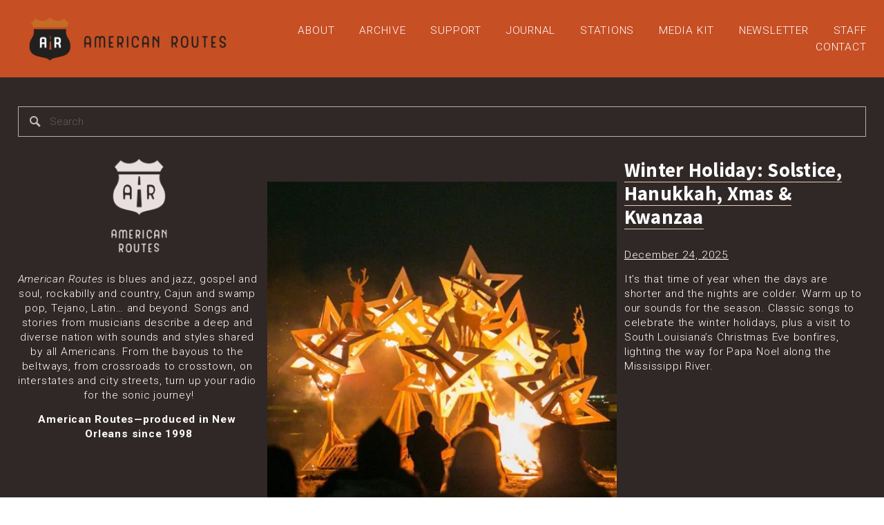

--- FILE ---
content_type: text/html;charset=utf-8
request_url: https://www.amroutes.org/
body_size: 33076
content:
<!doctype html>
<html xmlns:og="http://opengraphprotocol.org/schema/" xmlns:fb="http://www.facebook.com/2008/fbml" lang="en-US"  >
  <head>
    <meta http-equiv="X-UA-Compatible" content="IE=edge,chrome=1">
    <meta name="viewport" content="width=device-width, initial-scale=1">
    <!-- This is Squarespace. --><!-- nectarine-potato-l4h3 -->
<base href="">
<meta charset="utf-8" />
<title>AMERICAN ROUTES</title>
<meta http-equiv="Accept-CH" content="Sec-CH-UA-Platform-Version, Sec-CH-UA-Model" /><link rel="icon" type="image/x-icon" href="https://images.squarespace-cdn.com/content/v1/6608b67820a1e41cb804e883/937c8275-fe96-4d72-8824-93cf8a07d735/favicon.ico?format=100w"/>
<link rel="canonical" href="https://www.amroutes.org"/>
<meta property="og:site_name" content="AMERICAN ROUTES"/>
<meta property="og:title" content="AMERICAN ROUTES"/>
<meta property="og:url" content="https://www.amroutes.org"/>
<meta property="og:type" content="website"/>
<meta property="og:description" content="American Routes is a weekly two-hour public radio program produced in New Orleans presenting a broad range of American music - blues and jazz, gospel and soul, old-time country and rockabilly, Cajun and zydeco. Tejano and Latin, routts rock and pop avant-garde and classical. Now in our 20th year on "/>
<meta property="og:image" content="http://static1.squarespace.com/static/6608b67820a1e41cb804e883/t/6608c32e627e6525e30ff565/1711850286477/American-Routes-Site_Logo.png?format=1500w"/>
<meta property="og:image:width" content="894"/>
<meta property="og:image:height" content="1449"/>
<meta itemprop="name" content="AMERICAN ROUTES"/>
<meta itemprop="url" content="https://www.amroutes.org"/>
<meta itemprop="description" content="American Routes is a weekly two-hour public radio program produced in New Orleans presenting a broad range of American music - blues and jazz, gospel and soul, old-time country and rockabilly, Cajun and zydeco. Tejano and Latin, routts rock and pop avant-garde and classical. Now in our 20th year on "/>
<meta itemprop="thumbnailUrl" content="http://static1.squarespace.com/static/6608b67820a1e41cb804e883/t/6608c32e627e6525e30ff565/1711850286477/American-Routes-Site_Logo.png?format=1500w"/>
<link rel="image_src" href="http://static1.squarespace.com/static/6608b67820a1e41cb804e883/t/6608c32e627e6525e30ff565/1711850286477/American-Routes-Site_Logo.png?format=1500w" />
<meta itemprop="image" content="http://static1.squarespace.com/static/6608b67820a1e41cb804e883/t/6608c32e627e6525e30ff565/1711850286477/American-Routes-Site_Logo.png?format=1500w"/>
<meta name="twitter:title" content="AMERICAN ROUTES"/>
<meta name="twitter:image" content="http://static1.squarespace.com/static/6608b67820a1e41cb804e883/t/6608c32e627e6525e30ff565/1711850286477/American-Routes-Site_Logo.png?format=1500w"/>
<meta name="twitter:url" content="https://www.amroutes.org"/>
<meta name="twitter:card" content="summary"/>
<meta name="twitter:description" content="American Routes is a weekly two-hour public radio program produced in New Orleans presenting a broad range of American music - blues and jazz, gospel and soul, old-time country and rockabilly, Cajun and zydeco. Tejano and Latin, routts rock and pop avant-garde and classical. Now in our 20th year on "/>
<meta name="description" content="American Routes is a weekly two-hour public radio program produced in New 
Orleans presenting a broad range of American music - blues and jazz, gospel 
and soul, old-time country and rockabilly, Cajun and zydeco. Tejano and 
Latin, routts rock and pop avant-garde and classical. Now in our 20th year 
on the air American routes explores the shared musical and cultural threads 
in these American styles." />
<link rel="preconnect" href="https://images.squarespace-cdn.com">
<link rel="preconnect" href="https://use.typekit.net" crossorigin>
<link rel="preconnect" href="https://p.typekit.net" crossorigin>
<script type="text/javascript" src="//use.typekit.net/ik/[base64].js" async fetchpriority="high" onload="try{Typekit.load();}catch(e){} document.documentElement.classList.remove('wf-loading');"></script>
<script>document.documentElement.classList.add('wf-loading')</script>
<style>@keyframes fonts-loading { 0%, 99% { color: transparent; } } html.wf-loading * { animation: fonts-loading 3s; }</style>
<link rel="preconnect" href="https://fonts.gstatic.com" crossorigin>
<link rel="stylesheet" href="https://fonts.googleapis.com/css2?family=Source+Sans+Pro:ital,wght@0,400;0,700;1,400;1,700&family=Roboto:ital,wght@0,300;0,700;1,300;1,700"><script type="text/javascript" crossorigin="anonymous" defer="true" nomodule="nomodule" src="//assets.squarespace.com/@sqs/polyfiller/1.6/legacy.js"></script>
<script type="text/javascript" crossorigin="anonymous" defer="true" src="//assets.squarespace.com/@sqs/polyfiller/1.6/modern.js"></script>
<script type="text/javascript">SQUARESPACE_ROLLUPS = {};</script>
<script>(function(rollups, name) { if (!rollups[name]) { rollups[name] = {}; } rollups[name].js = ["//assets.squarespace.com/universal/scripts-compressed/extract-css-runtime-8373cb1f8a3ce04d-min.en-US.js"]; })(SQUARESPACE_ROLLUPS, 'squarespace-extract_css_runtime');</script>
<script crossorigin="anonymous" src="//assets.squarespace.com/universal/scripts-compressed/extract-css-runtime-8373cb1f8a3ce04d-min.en-US.js" defer ></script><script>(function(rollups, name) { if (!rollups[name]) { rollups[name] = {}; } rollups[name].js = ["//assets.squarespace.com/universal/scripts-compressed/extract-css-moment-js-vendor-6f2a1f6ec9a41489-min.en-US.js"]; })(SQUARESPACE_ROLLUPS, 'squarespace-extract_css_moment_js_vendor');</script>
<script crossorigin="anonymous" src="//assets.squarespace.com/universal/scripts-compressed/extract-css-moment-js-vendor-6f2a1f6ec9a41489-min.en-US.js" defer ></script><script>(function(rollups, name) { if (!rollups[name]) { rollups[name] = {}; } rollups[name].js = ["//assets.squarespace.com/universal/scripts-compressed/cldr-resource-pack-22ed584d99d9b83d-min.en-US.js"]; })(SQUARESPACE_ROLLUPS, 'squarespace-cldr_resource_pack');</script>
<script crossorigin="anonymous" src="//assets.squarespace.com/universal/scripts-compressed/cldr-resource-pack-22ed584d99d9b83d-min.en-US.js" defer ></script><script>(function(rollups, name) { if (!rollups[name]) { rollups[name] = {}; } rollups[name].js = ["//assets.squarespace.com/universal/scripts-compressed/common-vendors-stable-fbd854d40b0804b7-min.en-US.js"]; })(SQUARESPACE_ROLLUPS, 'squarespace-common_vendors_stable');</script>
<script crossorigin="anonymous" src="//assets.squarespace.com/universal/scripts-compressed/common-vendors-stable-fbd854d40b0804b7-min.en-US.js" defer ></script><script>(function(rollups, name) { if (!rollups[name]) { rollups[name] = {}; } rollups[name].js = ["//assets.squarespace.com/universal/scripts-compressed/common-vendors-bde80c7679af5b90-min.en-US.js"]; })(SQUARESPACE_ROLLUPS, 'squarespace-common_vendors');</script>
<script crossorigin="anonymous" src="//assets.squarespace.com/universal/scripts-compressed/common-vendors-bde80c7679af5b90-min.en-US.js" defer ></script><script>(function(rollups, name) { if (!rollups[name]) { rollups[name] = {}; } rollups[name].js = ["//assets.squarespace.com/universal/scripts-compressed/common-90414f3d00abc5d8-min.en-US.js"]; })(SQUARESPACE_ROLLUPS, 'squarespace-common');</script>
<script crossorigin="anonymous" src="//assets.squarespace.com/universal/scripts-compressed/common-90414f3d00abc5d8-min.en-US.js" defer ></script><script>(function(rollups, name) { if (!rollups[name]) { rollups[name] = {}; } rollups[name].js = ["//assets.squarespace.com/universal/scripts-compressed/performance-9e9becad3f889213-min.en-US.js"]; })(SQUARESPACE_ROLLUPS, 'squarespace-performance');</script>
<script crossorigin="anonymous" src="//assets.squarespace.com/universal/scripts-compressed/performance-9e9becad3f889213-min.en-US.js" defer ></script><script data-name="static-context">Static = window.Static || {}; Static.SQUARESPACE_CONTEXT = {"betaFeatureFlags":["campaigns_discount_section_in_blasts","enable_form_submission_trigger","new_stacked_index","override_block_styles","scripts_defer","campaigns_merch_state","marketing_automations","supports_versioned_template_assets","marketing_landing_page","campaigns_new_image_layout_picker","contacts_and_campaigns_redesign","i18n_beta_website_locales","use_chained_automations_data","nested_categories","campaigns_thumbnail_layout","campaigns_discount_section_in_automations","use_react_flow_in_automations_flowchart","use_new_data_model_in_non_builder_components","member_areas_feature","campaigns_import_discounts"],"facebookAppId":"314192535267336","facebookApiVersion":"v6.0","rollups":{"squarespace-announcement-bar":{"js":"//assets.squarespace.com/universal/scripts-compressed/announcement-bar-8ca5728a6e29569d-min.en-US.js"},"squarespace-audio-player":{"css":"//assets.squarespace.com/universal/styles-compressed/audio-player-b05f5197a871c566-min.en-US.css","js":"//assets.squarespace.com/universal/scripts-compressed/audio-player-70759db1d1d75a1a-min.en-US.js"},"squarespace-blog-collection-list":{"css":"//assets.squarespace.com/universal/styles-compressed/blog-collection-list-b4046463b72f34e2-min.en-US.css","js":"//assets.squarespace.com/universal/scripts-compressed/blog-collection-list-f78db80fc1cd6fce-min.en-US.js"},"squarespace-calendar-block-renderer":{"css":"//assets.squarespace.com/universal/styles-compressed/calendar-block-renderer-b72d08ba4421f5a0-min.en-US.css","js":"//assets.squarespace.com/universal/scripts-compressed/calendar-block-renderer-3d01defb50e1f992-min.en-US.js"},"squarespace-chartjs-helpers":{"css":"//assets.squarespace.com/universal/styles-compressed/chartjs-helpers-96b256171ee039c1-min.en-US.css","js":"//assets.squarespace.com/universal/scripts-compressed/chartjs-helpers-4fd57f343946d08e-min.en-US.js"},"squarespace-comments":{"css":"//assets.squarespace.com/universal/styles-compressed/comments-bf2f022abe9cfde2-min.en-US.css","js":"//assets.squarespace.com/universal/scripts-compressed/comments-deeeb9638fac7186-min.en-US.js"},"squarespace-custom-css-popup":{"css":"//assets.squarespace.com/universal/styles-compressed/custom-css-popup-9f11bb6c9f55777b-min.en-US.css","js":"//assets.squarespace.com/universal/scripts-compressed/custom-css-popup-6fde900b6ff88a3c-min.en-US.js"},"squarespace-dialog":{"css":"//assets.squarespace.com/universal/styles-compressed/dialog-f9093f2d526b94df-min.en-US.css","js":"//assets.squarespace.com/universal/scripts-compressed/dialog-d069a27150125645-min.en-US.js"},"squarespace-events-collection":{"css":"//assets.squarespace.com/universal/styles-compressed/events-collection-b72d08ba4421f5a0-min.en-US.css","js":"//assets.squarespace.com/universal/scripts-compressed/events-collection-4234e8e8dfa038bd-min.en-US.js"},"squarespace-form-rendering-utils":{"js":"//assets.squarespace.com/universal/scripts-compressed/form-rendering-utils-e4e2f1c7b9aba107-min.en-US.js"},"squarespace-forms":{"css":"//assets.squarespace.com/universal/styles-compressed/forms-0afd3c6ac30bbab1-min.en-US.css","js":"//assets.squarespace.com/universal/scripts-compressed/forms-8781a130119d16e2-min.en-US.js"},"squarespace-gallery-collection-list":{"css":"//assets.squarespace.com/universal/styles-compressed/gallery-collection-list-b4046463b72f34e2-min.en-US.css","js":"//assets.squarespace.com/universal/scripts-compressed/gallery-collection-list-07747667a3187b76-min.en-US.js"},"squarespace-image-zoom":{"css":"//assets.squarespace.com/universal/styles-compressed/image-zoom-b4046463b72f34e2-min.en-US.css","js":"//assets.squarespace.com/universal/scripts-compressed/image-zoom-60c18dc5f8f599ea-min.en-US.js"},"squarespace-pinterest":{"css":"//assets.squarespace.com/universal/styles-compressed/pinterest-b4046463b72f34e2-min.en-US.css","js":"//assets.squarespace.com/universal/scripts-compressed/pinterest-e74d8abc38ae7969-min.en-US.js"},"squarespace-popup-overlay":{"css":"//assets.squarespace.com/universal/styles-compressed/popup-overlay-b742b752f5880972-min.en-US.css","js":"//assets.squarespace.com/universal/scripts-compressed/popup-overlay-6c8cb9839f8d63ae-min.en-US.js"},"squarespace-product-quick-view":{"css":"//assets.squarespace.com/universal/styles-compressed/product-quick-view-9052fb446c5800ee-min.en-US.css","js":"//assets.squarespace.com/universal/scripts-compressed/product-quick-view-72dba57b1bf543b1-min.en-US.js"},"squarespace-products-collection-item-v2":{"css":"//assets.squarespace.com/universal/styles-compressed/products-collection-item-v2-b4046463b72f34e2-min.en-US.css","js":"//assets.squarespace.com/universal/scripts-compressed/products-collection-item-v2-e3a3f101748fca6e-min.en-US.js"},"squarespace-products-collection-list-v2":{"css":"//assets.squarespace.com/universal/styles-compressed/products-collection-list-v2-b4046463b72f34e2-min.en-US.css","js":"//assets.squarespace.com/universal/scripts-compressed/products-collection-list-v2-eedc544f4cc56af4-min.en-US.js"},"squarespace-search-page":{"css":"//assets.squarespace.com/universal/styles-compressed/search-page-90a67fc09b9b32c6-min.en-US.css","js":"//assets.squarespace.com/universal/scripts-compressed/search-page-1ab45cdb16b611e7-min.en-US.js"},"squarespace-search-preview":{"js":"//assets.squarespace.com/universal/scripts-compressed/search-preview-688e28f5f974c509-min.en-US.js"},"squarespace-simple-liking":{"css":"//assets.squarespace.com/universal/styles-compressed/simple-liking-701bf8bbc05ec6aa-min.en-US.css","js":"//assets.squarespace.com/universal/scripts-compressed/simple-liking-e6bc64da9e3b1cf4-min.en-US.js"},"squarespace-social-buttons":{"css":"//assets.squarespace.com/universal/styles-compressed/social-buttons-95032e5fa98e47a5-min.en-US.css","js":"//assets.squarespace.com/universal/scripts-compressed/social-buttons-582917800c211a3a-min.en-US.js"},"squarespace-tourdates":{"css":"//assets.squarespace.com/universal/styles-compressed/tourdates-b4046463b72f34e2-min.en-US.css","js":"//assets.squarespace.com/universal/scripts-compressed/tourdates-51421cf172e5f3d9-min.en-US.js"},"squarespace-website-overlays-manager":{"css":"//assets.squarespace.com/universal/styles-compressed/website-overlays-manager-07ea5a4e004e6710-min.en-US.css","js":"//assets.squarespace.com/universal/scripts-compressed/website-overlays-manager-bf325524a3156904-min.en-US.js"}},"pageType":2,"website":{"id":"6608b67820a1e41cb804e883","identifier":"nectarine-potato-l4h3","websiteType":1,"contentModifiedOn":1766179216628,"cloneable":false,"hasBeenCloneable":false,"siteStatus":{},"language":"en-US","translationLocale":"en-US","formattingLocale":"en-US","timeZone":"America/Chicago","machineTimeZoneOffset":-21600000,"timeZoneOffset":-21600000,"timeZoneAbbr":"CST","siteTitle":"AMERICAN ROUTES","fullSiteTitle":"AMERICAN ROUTES","siteDescription":"","location":{"mapLat":29.9381076,"mapLng":-90.12180719999999,"addressTitle":"American Routes","addressLine1":"800 Law Road","addressLine2":"New Orleans, LA, 70118","addressCountry":"United States"},"logoImageId":"661596ffa6b5f60007d6bd47","socialLogoImageId":"6608c32e627e6525e30ff565","shareButtonOptions":{"7":true,"3":true,"6":true,"4":true,"8":true,"1":true,"2":true},"logoImageUrl":"//images.squarespace-cdn.com/content/v1/6608b67820a1e41cb804e883/c730076f-2aa6-44e8-bb85-6b1f908b1500/AR-Logo-2.png","socialLogoImageUrl":"//images.squarespace-cdn.com/content/v1/6608b67820a1e41cb804e883/c9b6db7f-d7b0-4295-8193-c21f9a8b5456/American-Routes-Site_Logo.png","authenticUrl":"https://www.amroutes.org","internalUrl":"https://nectarine-potato-l4h3.squarespace.com","baseUrl":"https://www.amroutes.org","primaryDomain":"www.amroutes.org","sslSetting":3,"isHstsEnabled":true,"socialAccounts":[{"serviceId":64,"screenname":"Instagram","addedOn":1711847032675,"profileUrl":"https://www.instagram.com/americanroutes/","iconEnabled":true,"serviceName":"instagram-unauth"},{"serviceId":60,"screenname":"Facebook","addedOn":1721172034602,"profileUrl":"https://www.facebook.com/americanroutes","iconEnabled":true,"serviceName":"facebook-unauth"},{"serviceId":85,"screenname":"X","addedOn":1721172052599,"profileUrl":"https://x.com/AmericanRoutes","iconEnabled":true,"serviceName":"x-formerly-twitter-unauth"}],"typekitId":"","statsMigrated":false,"imageMetadataProcessingEnabled":false,"screenshotId":"ddeee851f3a22a3d322c8c15da011898270069fdf3c13c0d333ba3c326a2d385","captchaSettings":{"siteKey":"","enabledForDonations":false},"showOwnerLogin":false},"websiteSettings":{"id":"6608b67820a1e41cb804e886","websiteId":"6608b67820a1e41cb804e883","subjects":[],"country":"US","state":"LA","simpleLikingEnabled":true,"mobileInfoBarSettings":{"isContactEmailEnabled":false,"isContactPhoneNumberEnabled":false,"isLocationEnabled":false,"isBusinessHoursEnabled":false},"announcementBarSettings":{"style":1,"text":"<p class=\"\" style=\"white-space:pre-wrap;\">Welcome to the new American Routes website!</p><p class=\"\" style=\"white-space:pre-wrap;\">Our most recent shows are now available for streaming. We are working as quickly as possible to get all of the archival shows added to this new site. </p><p class=\"\" style=\"white-space:pre-wrap;\">Thank you for your patience, and thank you for listening to American Routes! </p>","clickthroughUrl":{"url":"http://americanroutes.wwno.org","newWindow":true}},"commentLikesAllowed":true,"commentAnonAllowed":true,"commentThreaded":true,"commentApprovalRequired":false,"commentAvatarsOn":true,"commentSortType":2,"commentFlagThreshold":0,"commentFlagsAllowed":true,"commentEnableByDefault":true,"commentDisableAfterDaysDefault":0,"disqusShortname":"","commentsEnabled":false,"contactPhoneNumber":"","businessHours":{"monday":{"text":"","ranges":[{}]},"tuesday":{"text":"","ranges":[{}]},"wednesday":{"text":"","ranges":[{}]},"thursday":{"text":"","ranges":[{}]},"friday":{"text":"","ranges":[{}]},"saturday":{"text":"","ranges":[{}]},"sunday":{"text":"","ranges":[{}]}},"storeSettings":{"returnPolicy":null,"termsOfService":null,"privacyPolicy":null,"expressCheckout":false,"continueShoppingLinkUrl":"/","useLightCart":false,"showNoteField":false,"shippingCountryDefaultValue":"US","billToShippingDefaultValue":false,"showShippingPhoneNumber":true,"isShippingPhoneRequired":false,"showBillingPhoneNumber":true,"isBillingPhoneRequired":false,"currenciesSupported":["USD","CAD","GBP","AUD","EUR","CHF","NOK","SEK","DKK","NZD","SGD","MXN","HKD","CZK","ILS","MYR","RUB","PHP","PLN","THB","BRL","ARS","COP","IDR","INR","JPY","ZAR"],"defaultCurrency":"USD","selectedCurrency":"USD","measurementStandard":1,"showCustomCheckoutForm":false,"checkoutPageMarketingOptInEnabled":true,"enableMailingListOptInByDefault":false,"sameAsRetailLocation":false,"merchandisingSettings":{"scarcityEnabledOnProductItems":false,"scarcityEnabledOnProductBlocks":false,"scarcityMessageType":"DEFAULT_SCARCITY_MESSAGE","scarcityThreshold":10,"multipleQuantityAllowedForServices":true,"restockNotificationsEnabled":false,"restockNotificationsSuccessText":"","restockNotificationsMailingListSignUpEnabled":false,"relatedProductsEnabled":false,"relatedProductsOrdering":"random","soldOutVariantsDropdownDisabled":false,"productComposerOptedIn":false,"productComposerABTestOptedOut":false,"productReviewsEnabled":false},"minimumOrderSubtotalEnabled":false,"minimumOrderSubtotal":{"currency":"USD","value":"0.00"},"isLive":false,"multipleQuantityAllowedForServices":true},"useEscapeKeyToLogin":false,"ssBadgeType":1,"ssBadgePosition":4,"ssBadgeVisibility":1,"ssBadgeDevices":1,"pinterestOverlayOptions":{"mode":"disabled"},"userAccountsSettings":{"loginAllowed":false,"signupAllowed":false}},"cookieSettings":{"isCookieBannerEnabled":false,"isRestrictiveCookiePolicyEnabled":false,"cookieBannerText":"Select \u201CAccept all\u201D to agree to our use of cookies and similar technologies to enhance your browsing experience, security, analytics and customization. Select \u201DManage cookies\u201D to make more choices or opt out.","cookieBannerPosition":"BOTTOM","cookieBannerCtaText":"Accept all","cookieBannerAcceptType":"OPT_IN","cookieBannerOptOutCtaText":"Decline all","cookieBannerHasOptOut":false,"cookieBannerHasManageCookies":true,"cookieBannerManageCookiesLabel":"Manage cookies","cookieBannerSavedPreferencesText":"Cookie Preferences","cookieBannerSavedPreferencesLayout":"PILL"},"websiteCloneable":false,"collection":{"title":"Home","id":"6608b682b1e9b9435da90469","fullUrl":"/","type":10,"permissionType":1},"subscribed":false,"appDomain":"squarespace.com","templateTweakable":true,"tweakJSON":{"form-use-theme-colors":"true","header-logo-height":"84px","header-mobile-logo-max-height":"28px","header-vert-padding":"1.1vw","header-width":"Full","maxPageWidth":"1400px","mobile-header-vert-padding":"6vw","pagePadding":"2vw","tweak-blog-alternating-side-by-side-image-aspect-ratio":"1:1 Square","tweak-blog-alternating-side-by-side-image-spacing":"6%","tweak-blog-alternating-side-by-side-meta-spacing":"20px","tweak-blog-alternating-side-by-side-primary-meta":"Categories","tweak-blog-alternating-side-by-side-read-more-spacing":"20px","tweak-blog-alternating-side-by-side-secondary-meta":"Date","tweak-blog-basic-grid-columns":"2","tweak-blog-basic-grid-image-aspect-ratio":"3:2 Standard","tweak-blog-basic-grid-image-spacing":"30px","tweak-blog-basic-grid-meta-spacing":"17px","tweak-blog-basic-grid-primary-meta":"Categories","tweak-blog-basic-grid-read-more-spacing":"16px","tweak-blog-basic-grid-secondary-meta":"Date","tweak-blog-item-custom-width":"75","tweak-blog-item-show-author-profile":"false","tweak-blog-item-width":"Medium","tweak-blog-masonry-columns":"2","tweak-blog-masonry-horizontal-spacing":"64px","tweak-blog-masonry-image-spacing":"20px","tweak-blog-masonry-meta-spacing":"10px","tweak-blog-masonry-primary-meta":"Categories","tweak-blog-masonry-read-more-spacing":"22px","tweak-blog-masonry-secondary-meta":"Date","tweak-blog-masonry-vertical-spacing":"231px","tweak-blog-side-by-side-image-aspect-ratio":"1:1 Square","tweak-blog-side-by-side-image-spacing":"6%","tweak-blog-side-by-side-meta-spacing":"20px","tweak-blog-side-by-side-primary-meta":"Categories","tweak-blog-side-by-side-read-more-spacing":"20px","tweak-blog-side-by-side-secondary-meta":"Date","tweak-blog-single-column-image-spacing":"50px","tweak-blog-single-column-meta-spacing":"30px","tweak-blog-single-column-primary-meta":"Categories","tweak-blog-single-column-read-more-spacing":"30px","tweak-blog-single-column-secondary-meta":"Date","tweak-events-stacked-show-thumbnails":"true","tweak-events-stacked-thumbnail-size":"3:2 Standard","tweak-fixed-header":"false","tweak-fixed-header-style":"Basic","tweak-global-animations-animation-curve":"ease","tweak-global-animations-animation-delay":"0.6s","tweak-global-animations-animation-duration":"1.50s","tweak-global-animations-animation-style":"fade","tweak-global-animations-animation-type":"fade","tweak-global-animations-complexity-level":"detailed","tweak-global-animations-enabled":"true","tweak-portfolio-grid-basic-custom-height":"50","tweak-portfolio-grid-overlay-custom-height":"50","tweak-portfolio-hover-follow-acceleration":"10%","tweak-portfolio-hover-follow-animation-duration":"Fast","tweak-portfolio-hover-follow-animation-type":"Fade","tweak-portfolio-hover-follow-delimiter":"Bullet","tweak-portfolio-hover-follow-front":"false","tweak-portfolio-hover-follow-layout":"Inline","tweak-portfolio-hover-follow-size":"50","tweak-portfolio-hover-follow-text-spacing-x":"1.5","tweak-portfolio-hover-follow-text-spacing-y":"1.5","tweak-portfolio-hover-static-animation-duration":"Fast","tweak-portfolio-hover-static-animation-type":"Fade","tweak-portfolio-hover-static-delimiter":"Hyphen","tweak-portfolio-hover-static-front":"true","tweak-portfolio-hover-static-layout":"Inline","tweak-portfolio-hover-static-size":"50","tweak-portfolio-hover-static-text-spacing-x":"1.5","tweak-portfolio-hover-static-text-spacing-y":"1.5","tweak-portfolio-index-background-animation-duration":"Medium","tweak-portfolio-index-background-animation-type":"Fade","tweak-portfolio-index-background-custom-height":"50","tweak-portfolio-index-background-delimiter":"None","tweak-portfolio-index-background-height":"Large","tweak-portfolio-index-background-horizontal-alignment":"Center","tweak-portfolio-index-background-link-format":"Stacked","tweak-portfolio-index-background-persist":"false","tweak-portfolio-index-background-vertical-alignment":"Middle","tweak-portfolio-index-background-width":"Full","tweak-product-basic-item-click-action":"None","tweak-product-basic-item-gallery-aspect-ratio":"1:1 Square","tweak-product-basic-item-gallery-design":"Slideshow","tweak-product-basic-item-gallery-width":"53%","tweak-product-basic-item-hover-action":"Zoom","tweak-product-basic-item-image-spacing":"10vw","tweak-product-basic-item-image-zoom-factor":"1.5","tweak-product-basic-item-product-variant-display":"Dropdown","tweak-product-basic-item-thumbnail-placement":"Side","tweak-product-basic-item-variant-picker-layout":"Dropdowns","tweak-products-add-to-cart-button":"false","tweak-products-columns":"2","tweak-products-gutter-column":"2vw","tweak-products-gutter-row":"4vw","tweak-products-header-text-alignment":"Middle","tweak-products-image-aspect-ratio":"1:1 Square","tweak-products-image-text-spacing":"2vw","tweak-products-mobile-columns":"1","tweak-products-text-alignment":"Middle","tweak-products-width":"Full","tweak-transparent-header":"false"},"templateId":"5c5a519771c10ba3470d8101","templateVersion":"7.1","pageFeatures":[1,2,4],"gmRenderKey":"QUl6YVN5Q0JUUk9xNkx1dkZfSUUxcjQ2LVQ0QWVUU1YtMGQ3bXk4","templateScriptsRootUrl":"https://static1.squarespace.com/static/vta/5c5a519771c10ba3470d8101/scripts/","impersonatedSession":false,"tzData":{"zones":[[-360,"US","C%sT",null]],"rules":{"US":[[1967,2006,null,"Oct","lastSun","2:00","0","S"],[1987,2006,null,"Apr","Sun>=1","2:00","1:00","D"],[2007,"max",null,"Mar","Sun>=8","2:00","1:00","D"],[2007,"max",null,"Nov","Sun>=1","2:00","0","S"]]}},"showAnnouncementBar":false,"recaptchaEnterpriseContext":{"recaptchaEnterpriseSiteKey":"6LdDFQwjAAAAAPigEvvPgEVbb7QBm-TkVJdDTlAv"},"i18nContext":{"timeZoneData":{"id":"America/Chicago","name":"Central Time"}},"env":"PRODUCTION","visitorFormContext":{"formFieldFormats":{"initialNameOrder":"GIVEN_FIRST","initialPhoneFormat":{"id":0,"type":"PHONE_NUMBER","country":"US","labelLocale":"en-US","fields":[{"type":"SEPARATOR","label":"(","identifier":"LeftParen","length":0,"required":false,"metadata":{}},{"type":"FIELD","label":"1","identifier":"1","length":3,"required":false,"metadata":{}},{"type":"SEPARATOR","label":")","identifier":"RightParen","length":0,"required":false,"metadata":{}},{"type":"SEPARATOR","label":" ","identifier":"Space","length":0,"required":false,"metadata":{}},{"type":"FIELD","label":"2","identifier":"2","length":3,"required":false,"metadata":{}},{"type":"SEPARATOR","label":"-","identifier":"Dash","length":0,"required":false,"metadata":{}},{"type":"FIELD","label":"3","identifier":"3","length":14,"required":false,"metadata":{}}]},"countries":[{"name":"Afghanistan","code":"AF","phoneCode":"+93"},{"name":"\u00C5land Islands","code":"AX","phoneCode":"+358"},{"name":"Albania","code":"AL","phoneCode":"+355"},{"name":"Algeria","code":"DZ","phoneCode":"+213"},{"name":"American Samoa","code":"AS","phoneCode":"+1"},{"name":"Andorra","code":"AD","phoneCode":"+376"},{"name":"Angola","code":"AO","phoneCode":"+244"},{"name":"Anguilla","code":"AI","phoneCode":"+1"},{"name":"Antigua & Barbuda","code":"AG","phoneCode":"+1"},{"name":"Argentina","code":"AR","phoneCode":"+54"},{"name":"Armenia","code":"AM","phoneCode":"+374"},{"name":"Aruba","code":"AW","phoneCode":"+297"},{"name":"Ascension Island","code":"AC","phoneCode":"+247"},{"name":"Australia","code":"AU","phoneCode":"+61"},{"name":"Austria","code":"AT","phoneCode":"+43"},{"name":"Azerbaijan","code":"AZ","phoneCode":"+994"},{"name":"Bahamas","code":"BS","phoneCode":"+1"},{"name":"Bahrain","code":"BH","phoneCode":"+973"},{"name":"Bangladesh","code":"BD","phoneCode":"+880"},{"name":"Barbados","code":"BB","phoneCode":"+1"},{"name":"Belarus","code":"BY","phoneCode":"+375"},{"name":"Belgium","code":"BE","phoneCode":"+32"},{"name":"Belize","code":"BZ","phoneCode":"+501"},{"name":"Benin","code":"BJ","phoneCode":"+229"},{"name":"Bermuda","code":"BM","phoneCode":"+1"},{"name":"Bhutan","code":"BT","phoneCode":"+975"},{"name":"Bolivia","code":"BO","phoneCode":"+591"},{"name":"Bosnia & Herzegovina","code":"BA","phoneCode":"+387"},{"name":"Botswana","code":"BW","phoneCode":"+267"},{"name":"Brazil","code":"BR","phoneCode":"+55"},{"name":"British Indian Ocean Territory","code":"IO","phoneCode":"+246"},{"name":"British Virgin Islands","code":"VG","phoneCode":"+1"},{"name":"Brunei","code":"BN","phoneCode":"+673"},{"name":"Bulgaria","code":"BG","phoneCode":"+359"},{"name":"Burkina Faso","code":"BF","phoneCode":"+226"},{"name":"Burundi","code":"BI","phoneCode":"+257"},{"name":"Cambodia","code":"KH","phoneCode":"+855"},{"name":"Cameroon","code":"CM","phoneCode":"+237"},{"name":"Canada","code":"CA","phoneCode":"+1"},{"name":"Cape Verde","code":"CV","phoneCode":"+238"},{"name":"Caribbean Netherlands","code":"BQ","phoneCode":"+599"},{"name":"Cayman Islands","code":"KY","phoneCode":"+1"},{"name":"Central African Republic","code":"CF","phoneCode":"+236"},{"name":"Chad","code":"TD","phoneCode":"+235"},{"name":"Chile","code":"CL","phoneCode":"+56"},{"name":"China","code":"CN","phoneCode":"+86"},{"name":"Christmas Island","code":"CX","phoneCode":"+61"},{"name":"Cocos (Keeling) Islands","code":"CC","phoneCode":"+61"},{"name":"Colombia","code":"CO","phoneCode":"+57"},{"name":"Comoros","code":"KM","phoneCode":"+269"},{"name":"Congo - Brazzaville","code":"CG","phoneCode":"+242"},{"name":"Congo - Kinshasa","code":"CD","phoneCode":"+243"},{"name":"Cook Islands","code":"CK","phoneCode":"+682"},{"name":"Costa Rica","code":"CR","phoneCode":"+506"},{"name":"C\u00F4te d\u2019Ivoire","code":"CI","phoneCode":"+225"},{"name":"Croatia","code":"HR","phoneCode":"+385"},{"name":"Cuba","code":"CU","phoneCode":"+53"},{"name":"Cura\u00E7ao","code":"CW","phoneCode":"+599"},{"name":"Cyprus","code":"CY","phoneCode":"+357"},{"name":"Czechia","code":"CZ","phoneCode":"+420"},{"name":"Denmark","code":"DK","phoneCode":"+45"},{"name":"Djibouti","code":"DJ","phoneCode":"+253"},{"name":"Dominica","code":"DM","phoneCode":"+1"},{"name":"Dominican Republic","code":"DO","phoneCode":"+1"},{"name":"Ecuador","code":"EC","phoneCode":"+593"},{"name":"Egypt","code":"EG","phoneCode":"+20"},{"name":"El Salvador","code":"SV","phoneCode":"+503"},{"name":"Equatorial Guinea","code":"GQ","phoneCode":"+240"},{"name":"Eritrea","code":"ER","phoneCode":"+291"},{"name":"Estonia","code":"EE","phoneCode":"+372"},{"name":"Eswatini","code":"SZ","phoneCode":"+268"},{"name":"Ethiopia","code":"ET","phoneCode":"+251"},{"name":"Falkland Islands","code":"FK","phoneCode":"+500"},{"name":"Faroe Islands","code":"FO","phoneCode":"+298"},{"name":"Fiji","code":"FJ","phoneCode":"+679"},{"name":"Finland","code":"FI","phoneCode":"+358"},{"name":"France","code":"FR","phoneCode":"+33"},{"name":"French Guiana","code":"GF","phoneCode":"+594"},{"name":"French Polynesia","code":"PF","phoneCode":"+689"},{"name":"Gabon","code":"GA","phoneCode":"+241"},{"name":"Gambia","code":"GM","phoneCode":"+220"},{"name":"Georgia","code":"GE","phoneCode":"+995"},{"name":"Germany","code":"DE","phoneCode":"+49"},{"name":"Ghana","code":"GH","phoneCode":"+233"},{"name":"Gibraltar","code":"GI","phoneCode":"+350"},{"name":"Greece","code":"GR","phoneCode":"+30"},{"name":"Greenland","code":"GL","phoneCode":"+299"},{"name":"Grenada","code":"GD","phoneCode":"+1"},{"name":"Guadeloupe","code":"GP","phoneCode":"+590"},{"name":"Guam","code":"GU","phoneCode":"+1"},{"name":"Guatemala","code":"GT","phoneCode":"+502"},{"name":"Guernsey","code":"GG","phoneCode":"+44"},{"name":"Guinea","code":"GN","phoneCode":"+224"},{"name":"Guinea-Bissau","code":"GW","phoneCode":"+245"},{"name":"Guyana","code":"GY","phoneCode":"+592"},{"name":"Haiti","code":"HT","phoneCode":"+509"},{"name":"Honduras","code":"HN","phoneCode":"+504"},{"name":"Hong Kong SAR China","code":"HK","phoneCode":"+852"},{"name":"Hungary","code":"HU","phoneCode":"+36"},{"name":"Iceland","code":"IS","phoneCode":"+354"},{"name":"India","code":"IN","phoneCode":"+91"},{"name":"Indonesia","code":"ID","phoneCode":"+62"},{"name":"Iran","code":"IR","phoneCode":"+98"},{"name":"Iraq","code":"IQ","phoneCode":"+964"},{"name":"Ireland","code":"IE","phoneCode":"+353"},{"name":"Isle of Man","code":"IM","phoneCode":"+44"},{"name":"Israel","code":"IL","phoneCode":"+972"},{"name":"Italy","code":"IT","phoneCode":"+39"},{"name":"Jamaica","code":"JM","phoneCode":"+1"},{"name":"Japan","code":"JP","phoneCode":"+81"},{"name":"Jersey","code":"JE","phoneCode":"+44"},{"name":"Jordan","code":"JO","phoneCode":"+962"},{"name":"Kazakhstan","code":"KZ","phoneCode":"+7"},{"name":"Kenya","code":"KE","phoneCode":"+254"},{"name":"Kiribati","code":"KI","phoneCode":"+686"},{"name":"Kosovo","code":"XK","phoneCode":"+383"},{"name":"Kuwait","code":"KW","phoneCode":"+965"},{"name":"Kyrgyzstan","code":"KG","phoneCode":"+996"},{"name":"Laos","code":"LA","phoneCode":"+856"},{"name":"Latvia","code":"LV","phoneCode":"+371"},{"name":"Lebanon","code":"LB","phoneCode":"+961"},{"name":"Lesotho","code":"LS","phoneCode":"+266"},{"name":"Liberia","code":"LR","phoneCode":"+231"},{"name":"Libya","code":"LY","phoneCode":"+218"},{"name":"Liechtenstein","code":"LI","phoneCode":"+423"},{"name":"Lithuania","code":"LT","phoneCode":"+370"},{"name":"Luxembourg","code":"LU","phoneCode":"+352"},{"name":"Macao SAR China","code":"MO","phoneCode":"+853"},{"name":"Madagascar","code":"MG","phoneCode":"+261"},{"name":"Malawi","code":"MW","phoneCode":"+265"},{"name":"Malaysia","code":"MY","phoneCode":"+60"},{"name":"Maldives","code":"MV","phoneCode":"+960"},{"name":"Mali","code":"ML","phoneCode":"+223"},{"name":"Malta","code":"MT","phoneCode":"+356"},{"name":"Marshall Islands","code":"MH","phoneCode":"+692"},{"name":"Martinique","code":"MQ","phoneCode":"+596"},{"name":"Mauritania","code":"MR","phoneCode":"+222"},{"name":"Mauritius","code":"MU","phoneCode":"+230"},{"name":"Mayotte","code":"YT","phoneCode":"+262"},{"name":"Mexico","code":"MX","phoneCode":"+52"},{"name":"Micronesia","code":"FM","phoneCode":"+691"},{"name":"Moldova","code":"MD","phoneCode":"+373"},{"name":"Monaco","code":"MC","phoneCode":"+377"},{"name":"Mongolia","code":"MN","phoneCode":"+976"},{"name":"Montenegro","code":"ME","phoneCode":"+382"},{"name":"Montserrat","code":"MS","phoneCode":"+1"},{"name":"Morocco","code":"MA","phoneCode":"+212"},{"name":"Mozambique","code":"MZ","phoneCode":"+258"},{"name":"Myanmar (Burma)","code":"MM","phoneCode":"+95"},{"name":"Namibia","code":"NA","phoneCode":"+264"},{"name":"Nauru","code":"NR","phoneCode":"+674"},{"name":"Nepal","code":"NP","phoneCode":"+977"},{"name":"Netherlands","code":"NL","phoneCode":"+31"},{"name":"New Caledonia","code":"NC","phoneCode":"+687"},{"name":"New Zealand","code":"NZ","phoneCode":"+64"},{"name":"Nicaragua","code":"NI","phoneCode":"+505"},{"name":"Niger","code":"NE","phoneCode":"+227"},{"name":"Nigeria","code":"NG","phoneCode":"+234"},{"name":"Niue","code":"NU","phoneCode":"+683"},{"name":"Norfolk Island","code":"NF","phoneCode":"+672"},{"name":"Northern Mariana Islands","code":"MP","phoneCode":"+1"},{"name":"North Korea","code":"KP","phoneCode":"+850"},{"name":"North Macedonia","code":"MK","phoneCode":"+389"},{"name":"Norway","code":"NO","phoneCode":"+47"},{"name":"Oman","code":"OM","phoneCode":"+968"},{"name":"Pakistan","code":"PK","phoneCode":"+92"},{"name":"Palau","code":"PW","phoneCode":"+680"},{"name":"Palestinian Territories","code":"PS","phoneCode":"+970"},{"name":"Panama","code":"PA","phoneCode":"+507"},{"name":"Papua New Guinea","code":"PG","phoneCode":"+675"},{"name":"Paraguay","code":"PY","phoneCode":"+595"},{"name":"Peru","code":"PE","phoneCode":"+51"},{"name":"Philippines","code":"PH","phoneCode":"+63"},{"name":"Poland","code":"PL","phoneCode":"+48"},{"name":"Portugal","code":"PT","phoneCode":"+351"},{"name":"Puerto Rico","code":"PR","phoneCode":"+1"},{"name":"Qatar","code":"QA","phoneCode":"+974"},{"name":"R\u00E9union","code":"RE","phoneCode":"+262"},{"name":"Romania","code":"RO","phoneCode":"+40"},{"name":"Russia","code":"RU","phoneCode":"+7"},{"name":"Rwanda","code":"RW","phoneCode":"+250"},{"name":"Samoa","code":"WS","phoneCode":"+685"},{"name":"San Marino","code":"SM","phoneCode":"+378"},{"name":"S\u00E3o Tom\u00E9 & Pr\u00EDncipe","code":"ST","phoneCode":"+239"},{"name":"Saudi Arabia","code":"SA","phoneCode":"+966"},{"name":"Senegal","code":"SN","phoneCode":"+221"},{"name":"Serbia","code":"RS","phoneCode":"+381"},{"name":"Seychelles","code":"SC","phoneCode":"+248"},{"name":"Sierra Leone","code":"SL","phoneCode":"+232"},{"name":"Singapore","code":"SG","phoneCode":"+65"},{"name":"Sint Maarten","code":"SX","phoneCode":"+1"},{"name":"Slovakia","code":"SK","phoneCode":"+421"},{"name":"Slovenia","code":"SI","phoneCode":"+386"},{"name":"Solomon Islands","code":"SB","phoneCode":"+677"},{"name":"Somalia","code":"SO","phoneCode":"+252"},{"name":"South Africa","code":"ZA","phoneCode":"+27"},{"name":"South Korea","code":"KR","phoneCode":"+82"},{"name":"South Sudan","code":"SS","phoneCode":"+211"},{"name":"Spain","code":"ES","phoneCode":"+34"},{"name":"Sri Lanka","code":"LK","phoneCode":"+94"},{"name":"St. Barth\u00E9lemy","code":"BL","phoneCode":"+590"},{"name":"St. Helena","code":"SH","phoneCode":"+290"},{"name":"St. Kitts & Nevis","code":"KN","phoneCode":"+1"},{"name":"St. Lucia","code":"LC","phoneCode":"+1"},{"name":"St. Martin","code":"MF","phoneCode":"+590"},{"name":"St. Pierre & Miquelon","code":"PM","phoneCode":"+508"},{"name":"St. Vincent & Grenadines","code":"VC","phoneCode":"+1"},{"name":"Sudan","code":"SD","phoneCode":"+249"},{"name":"Suriname","code":"SR","phoneCode":"+597"},{"name":"Svalbard & Jan Mayen","code":"SJ","phoneCode":"+47"},{"name":"Sweden","code":"SE","phoneCode":"+46"},{"name":"Switzerland","code":"CH","phoneCode":"+41"},{"name":"Syria","code":"SY","phoneCode":"+963"},{"name":"Taiwan","code":"TW","phoneCode":"+886"},{"name":"Tajikistan","code":"TJ","phoneCode":"+992"},{"name":"Tanzania","code":"TZ","phoneCode":"+255"},{"name":"Thailand","code":"TH","phoneCode":"+66"},{"name":"Timor-Leste","code":"TL","phoneCode":"+670"},{"name":"Togo","code":"TG","phoneCode":"+228"},{"name":"Tokelau","code":"TK","phoneCode":"+690"},{"name":"Tonga","code":"TO","phoneCode":"+676"},{"name":"Trinidad & Tobago","code":"TT","phoneCode":"+1"},{"name":"Tristan da Cunha","code":"TA","phoneCode":"+290"},{"name":"Tunisia","code":"TN","phoneCode":"+216"},{"name":"T\u00FCrkiye","code":"TR","phoneCode":"+90"},{"name":"Turkmenistan","code":"TM","phoneCode":"+993"},{"name":"Turks & Caicos Islands","code":"TC","phoneCode":"+1"},{"name":"Tuvalu","code":"TV","phoneCode":"+688"},{"name":"U.S. Virgin Islands","code":"VI","phoneCode":"+1"},{"name":"Uganda","code":"UG","phoneCode":"+256"},{"name":"Ukraine","code":"UA","phoneCode":"+380"},{"name":"United Arab Emirates","code":"AE","phoneCode":"+971"},{"name":"United Kingdom","code":"GB","phoneCode":"+44"},{"name":"United States","code":"US","phoneCode":"+1"},{"name":"Uruguay","code":"UY","phoneCode":"+598"},{"name":"Uzbekistan","code":"UZ","phoneCode":"+998"},{"name":"Vanuatu","code":"VU","phoneCode":"+678"},{"name":"Vatican City","code":"VA","phoneCode":"+39"},{"name":"Venezuela","code":"VE","phoneCode":"+58"},{"name":"Vietnam","code":"VN","phoneCode":"+84"},{"name":"Wallis & Futuna","code":"WF","phoneCode":"+681"},{"name":"Western Sahara","code":"EH","phoneCode":"+212"},{"name":"Yemen","code":"YE","phoneCode":"+967"},{"name":"Zambia","code":"ZM","phoneCode":"+260"},{"name":"Zimbabwe","code":"ZW","phoneCode":"+263"}],"initialAddressFormat":{"id":0,"type":"ADDRESS","country":"US","labelLocale":"en","fields":[{"type":"FIELD","label":"Address Line 1","identifier":"Line1","length":0,"required":true,"metadata":{"autocomplete":"address-line1"}},{"type":"SEPARATOR","label":"\n","identifier":"Newline","length":0,"required":false,"metadata":{}},{"type":"FIELD","label":"Address Line 2","identifier":"Line2","length":0,"required":false,"metadata":{"autocomplete":"address-line2"}},{"type":"SEPARATOR","label":"\n","identifier":"Newline","length":0,"required":false,"metadata":{}},{"type":"FIELD","label":"City","identifier":"City","length":0,"required":true,"metadata":{"autocomplete":"address-level2"}},{"type":"SEPARATOR","label":",","identifier":"Comma","length":0,"required":false,"metadata":{}},{"type":"SEPARATOR","label":" ","identifier":"Space","length":0,"required":false,"metadata":{}},{"type":"FIELD","label":"State","identifier":"State","length":0,"required":true,"metadata":{"autocomplete":"address-level1"}},{"type":"SEPARATOR","label":" ","identifier":"Space","length":0,"required":false,"metadata":{}},{"type":"FIELD","label":"ZIP Code","identifier":"Zip","length":0,"required":true,"metadata":{"autocomplete":"postal-code"}}]}},"localizedStrings":{"validation":{"noValidSelection":"A valid selection must be made.","invalidUrl":"Must be a valid URL.","stringTooLong":"Value should have a length no longer than {0}.","containsInvalidKey":"{0} contains an invalid key.","invalidTwitterUsername":"Must be a valid Twitter username.","valueOutsideRange":"Value must be in the range {0} to {1}.","invalidPassword":"Passwords should not contain whitespace.","missingRequiredSubfields":"{0} is missing required subfields: {1}","invalidCurrency":"Currency value should be formatted like 1234 or 123.99.","invalidMapSize":"Value should contain exactly {0} elements.","subfieldsRequired":"All fields in {0} are required.","formSubmissionFailed":"Form submission failed. Review the following information: {0}.","invalidCountryCode":"Country code should have an optional plus and up to 4 digits.","invalidDate":"This is not a real date.","required":"{0} is required.","invalidStringLength":"Value should be {0} characters long.","invalidEmail":"Email addresses should follow the format user@domain.com.","invalidListLength":"Value should be {0} elements long.","allEmpty":"Please fill out at least one form field.","missingRequiredQuestion":"Missing a required question.","invalidQuestion":"Contained an invalid question.","captchaFailure":"Captcha validation failed. Please try again.","stringTooShort":"Value should have a length of at least {0}.","invalid":"{0} is not valid.","formErrors":"Form Errors","containsInvalidValue":"{0} contains an invalid value.","invalidUnsignedNumber":"Numbers must contain only digits and no other characters.","invalidName":"Valid names contain only letters, numbers, spaces, ', or - characters."},"submit":"Submit","status":{"title":"{@} Block","learnMore":"Learn more"},"name":{"firstName":"First Name","lastName":"Last Name"},"lightbox":{"openForm":"Open Form"},"likert":{"agree":"Agree","stronglyDisagree":"Strongly Disagree","disagree":"Disagree","stronglyAgree":"Strongly Agree","neutral":"Neutral"},"time":{"am":"AM","second":"Second","pm":"PM","minute":"Minute","amPm":"AM/PM","hour":"Hour"},"notFound":"Form not found.","date":{"yyyy":"YYYY","year":"Year","mm":"MM","day":"Day","month":"Month","dd":"DD"},"phone":{"country":"Country","number":"Number","prefix":"Prefix","areaCode":"Area Code","line":"Line"},"submitError":"Unable to submit form. Please try again later.","address":{"stateProvince":"State/Province","country":"Country","zipPostalCode":"Zip/Postal Code","address2":"Address 2","address1":"Address 1","city":"City"},"email":{"signUp":"Sign up for news and updates"},"cannotSubmitDemoForm":"This is a demo form and cannot be submitted.","required":"(required)","invalidData":"Invalid form data."}}};</script><script type="application/ld+json">{"url":"https://www.amroutes.org","name":"AMERICAN ROUTES","description":"","image":"//images.squarespace-cdn.com/content/v1/6608b67820a1e41cb804e883/c730076f-2aa6-44e8-bb85-6b1f908b1500/AR-Logo-2.png","@context":"http://schema.org","@type":"WebSite"}</script><script type="application/ld+json">{"legalName":"American Routes","address":"800 Law Road\nNew Orleans, LA, 70118\nUnited States","email":"mail@amroutes.org","telephone":"","sameAs":["https://www.instagram.com/americanroutes/","https://www.facebook.com/americanroutes","https://x.com/AmericanRoutes"],"@context":"http://schema.org","@type":"Organization"}</script><script type="application/ld+json">{"address":"800 Law Road\nNew Orleans, LA, 70118\nUnited States","image":"https://static1.squarespace.com/static/6608b67820a1e41cb804e883/t/661596ffa6b5f60007d6bd47/1766179216628/","name":"American Routes","openingHours":", , , , , , ","@context":"http://schema.org","@type":"LocalBusiness"}</script><link rel="stylesheet" type="text/css" href="https://static1.squarespace.com/static/versioned-site-css/6608b67820a1e41cb804e883/47/5c5a519771c10ba3470d8101/6608b67820a1e41cb804e88b/1717/site.css"/><script>Static.COOKIE_BANNER_CAPABLE = true;</script>
<script async src="https://www.googletagmanager.com/gtag/js?id=G-C8EQRZXRVF"></script><script>window.dataLayer = window.dataLayer || [];function gtag(){dataLayer.push(arguments);}gtag('js', new Date());gtag('set', 'developer_id.dZjQwMz', true);gtag('config', 'G-C8EQRZXRVF');</script><!-- End of Squarespace Headers -->
    <link rel="stylesheet" type="text/css" href="https://static1.squarespace.com/static/vta/5c5a519771c10ba3470d8101/versioned-assets/1766184538619-72W2T78VKF7EGEIPSK0V/static.css">
  </head>

  <body
    id="collection-6608b682b1e9b9435da90469"
    class="
      form-use-theme-colors form-field-style-outline form-field-shape-pill form-field-border-all form-field-checkbox-type-icon form-field-checkbox-fill-outline form-field-checkbox-color-normal form-field-checkbox-shape-pill form-field-checkbox-layout-stack form-field-radio-type-icon form-field-radio-fill-outline form-field-radio-color-normal form-field-radio-shape-pill form-field-radio-layout-stack form-field-survey-fill-outline form-field-survey-color-normal form-field-survey-shape-pill form-field-hover-focus-outline form-submit-button-style-label tweak-portfolio-grid-overlay-width-full tweak-portfolio-grid-overlay-height-large tweak-portfolio-grid-overlay-image-aspect-ratio-11-square tweak-portfolio-grid-overlay-text-placement-center tweak-portfolio-grid-overlay-show-text-after-hover image-block-poster-text-alignment-center image-block-card-content-position-center image-block-card-text-alignment-left image-block-overlap-content-position-center image-block-overlap-text-alignment-left image-block-collage-content-position-center image-block-collage-text-alignment-center image-block-stack-text-alignment-left tweak-blog-single-column-width-inset tweak-blog-single-column-text-alignment-center tweak-blog-single-column-image-placement-above tweak-blog-single-column-delimiter-bullet tweak-blog-single-column-read-more-style-show tweak-blog-single-column-primary-meta-categories tweak-blog-single-column-secondary-meta-date tweak-blog-single-column-meta-position-top tweak-blog-single-column-content-full-post tweak-blog-item-width-medium tweak-blog-item-text-alignment-center tweak-blog-item-meta-position-above-title  tweak-blog-item-show-date   tweak-blog-item-delimiter-bullet primary-button-style-solid primary-button-shape-rounded secondary-button-style-solid secondary-button-shape-rounded tertiary-button-style-solid tertiary-button-shape-rounded tweak-events-stacked-width-full tweak-events-stacked-height-large  tweak-events-stacked-show-thumbnails tweak-events-stacked-thumbnail-size-32-standard tweak-events-stacked-date-style-with-text tweak-events-stacked-show-time tweak-events-stacked-show-location  tweak-events-stacked-show-excerpt  tweak-blog-basic-grid-width-full tweak-blog-basic-grid-image-aspect-ratio-32-standard tweak-blog-basic-grid-text-alignment-left tweak-blog-basic-grid-delimiter-bullet tweak-blog-basic-grid-image-placement-above tweak-blog-basic-grid-read-more-style-show tweak-blog-basic-grid-primary-meta-categories tweak-blog-basic-grid-secondary-meta-date tweak-blog-basic-grid-excerpt-show header-overlay-alignment-left tweak-portfolio-index-background-link-format-stacked tweak-portfolio-index-background-width-full tweak-portfolio-index-background-height-large  tweak-portfolio-index-background-vertical-alignment-middle tweak-portfolio-index-background-horizontal-alignment-center tweak-portfolio-index-background-delimiter-none tweak-portfolio-index-background-animation-type-fade tweak-portfolio-index-background-animation-duration-medium tweak-portfolio-hover-follow-layout-inline  tweak-portfolio-hover-follow-delimiter-bullet tweak-portfolio-hover-follow-animation-type-fade tweak-portfolio-hover-follow-animation-duration-fast tweak-portfolio-hover-static-layout-inline tweak-portfolio-hover-static-front tweak-portfolio-hover-static-delimiter-hyphen tweak-portfolio-hover-static-animation-type-fade tweak-portfolio-hover-static-animation-duration-fast tweak-blog-alternating-side-by-side-width-full tweak-blog-alternating-side-by-side-image-aspect-ratio-11-square tweak-blog-alternating-side-by-side-text-alignment-left tweak-blog-alternating-side-by-side-read-more-style-hide tweak-blog-alternating-side-by-side-image-text-alignment-middle tweak-blog-alternating-side-by-side-delimiter-bullet tweak-blog-alternating-side-by-side-meta-position-top tweak-blog-alternating-side-by-side-primary-meta-categories tweak-blog-alternating-side-by-side-secondary-meta-date tweak-blog-alternating-side-by-side-excerpt-show tweak-global-animations-enabled tweak-global-animations-complexity-level-detailed tweak-global-animations-animation-style-fade tweak-global-animations-animation-type-fade tweak-global-animations-animation-curve-ease tweak-blog-masonry-width-inset tweak-blog-masonry-text-alignment-center tweak-blog-masonry-primary-meta-categories tweak-blog-masonry-secondary-meta-date tweak-blog-masonry-meta-position-top tweak-blog-masonry-read-more-style-hide tweak-blog-masonry-delimiter-space tweak-blog-masonry-image-placement-above tweak-blog-masonry-excerpt-show header-width-full   tweak-fixed-header-style-basic tweak-blog-side-by-side-width-full tweak-blog-side-by-side-image-placement-left tweak-blog-side-by-side-image-aspect-ratio-11-square tweak-blog-side-by-side-primary-meta-categories tweak-blog-side-by-side-secondary-meta-date tweak-blog-side-by-side-meta-position-top tweak-blog-side-by-side-text-alignment-left tweak-blog-side-by-side-image-text-alignment-top tweak-blog-side-by-side-read-more-style-show tweak-blog-side-by-side-delimiter-bullet tweak-blog-side-by-side-excerpt-show tweak-portfolio-grid-basic-width-full tweak-portfolio-grid-basic-height-small tweak-portfolio-grid-basic-image-aspect-ratio-11-square tweak-portfolio-grid-basic-text-alignment-left tweak-portfolio-grid-basic-hover-effect-fade hide-opentable-icons opentable-style-dark tweak-product-quick-view-button-style-floating tweak-product-quick-view-button-position-center tweak-product-quick-view-lightbox-excerpt-display-truncate tweak-product-quick-view-lightbox-show-arrows tweak-product-quick-view-lightbox-show-close-button tweak-product-quick-view-lightbox-controls-weight-light native-currency-code-usd collection-type-page collection-layout-default collection-6608b682b1e9b9435da90469 homepage mobile-style-available sqs-seven-one
      
        
          
            
              
            
          
        
      
    "
    tabindex="-1"
  >
    <div
      id="siteWrapper"
      class="clearfix site-wrapper"
    >
      
        <div id="floatingCart" class="floating-cart hidden">
          <a href="/cart" class="icon icon--stroke icon--fill icon--cart sqs-custom-cart">
            <span class="Cart-inner">
              



  <svg class="icon icon--cart" viewBox="0 0 31 24">
  <g class="svg-icon cart-icon--odd">
    <circle fill="none" stroke-miterlimit="10" cx="22.5" cy="21.5" r="1"/>
    <circle fill="none" stroke-miterlimit="10" cx="9.5" cy="21.5" r="1"/>
    <path fill="none" stroke-miterlimit="10" d="M0,1.5h5c0.6,0,1.1,0.4,1.1,1l1.7,13
      c0.1,0.5,0.6,1,1.1,1h15c0.5,0,1.2-0.4,1.4-0.9l3.3-8.1c0.2-0.5-0.1-0.9-0.6-0.9H12"/>
  </g>
</svg>

              <div class="legacy-cart icon-cart-quantity">
                <span class="sqs-cart-quantity">0</span>
              </div>
            </span>
          </a>
        </div>
      

      












  <header
    data-test="header"
    id="header"
    
    class="
      
        light
      
      header theme-col--primary
    "
    data-section-theme="light"
    data-controller="Header"
    data-current-styles="{
&quot;layout&quot;: &quot;navRight&quot;,
&quot;action&quot;: {
&quot;buttonText&quot;: &quot;Get Started&quot;,
&quot;newWindow&quot;: false
},
&quot;showSocial&quot;: false,
&quot;socialOptions&quot;: {
&quot;socialBorderShape&quot;: &quot;none&quot;,
&quot;socialBorderStyle&quot;: &quot;outline&quot;,
&quot;socialBorderThickness&quot;: {
&quot;unit&quot;: &quot;px&quot;,
&quot;value&quot;: 1.0
}
},
&quot;sectionTheme&quot;: &quot;light&quot;,
&quot;menuOverlayTheme&quot;: &quot;light&quot;,
&quot;menuOverlayAnimation&quot;: &quot;fade&quot;,
&quot;cartStyle&quot;: &quot;text&quot;,
&quot;cartText&quot;: &quot;Cart&quot;,
&quot;showEmptyCartState&quot;: true,
&quot;cartOptions&quot;: {
&quot;iconType&quot;: &quot;stroke-1&quot;,
&quot;cartBorderShape&quot;: &quot;none&quot;,
&quot;cartBorderStyle&quot;: &quot;outline&quot;,
&quot;cartBorderThickness&quot;: {
&quot;unit&quot;: &quot;px&quot;,
&quot;value&quot;: 1.0
}
},
&quot;showButton&quot;: false,
&quot;showCart&quot;: false,
&quot;showAccountLogin&quot;: false,
&quot;headerStyle&quot;: &quot;theme&quot;,
&quot;languagePicker&quot;: {
&quot;enabled&quot;: false,
&quot;iconEnabled&quot;: false,
&quot;iconType&quot;: &quot;globe&quot;,
&quot;flagShape&quot;: &quot;shiny&quot;,
&quot;languageFlags&quot;: [ ]
},
&quot;iconOptions&quot;: {
&quot;desktopDropdownIconOptions&quot;: {
&quot;size&quot;: {
&quot;unit&quot;: &quot;em&quot;,
&quot;value&quot;: 1.0
},
&quot;iconSpacing&quot;: {
&quot;unit&quot;: &quot;em&quot;,
&quot;value&quot;: 0.35
},
&quot;strokeWidth&quot;: {
&quot;unit&quot;: &quot;px&quot;,
&quot;value&quot;: 1.0
},
&quot;endcapType&quot;: &quot;square&quot;,
&quot;folderDropdownIcon&quot;: &quot;none&quot;,
&quot;languagePickerIcon&quot;: &quot;openArrowHead&quot;
},
&quot;mobileDropdownIconOptions&quot;: {
&quot;size&quot;: {
&quot;unit&quot;: &quot;em&quot;,
&quot;value&quot;: 1.0
},
&quot;iconSpacing&quot;: {
&quot;unit&quot;: &quot;em&quot;,
&quot;value&quot;: 0.15
},
&quot;strokeWidth&quot;: {
&quot;unit&quot;: &quot;px&quot;,
&quot;value&quot;: 0.5
},
&quot;endcapType&quot;: &quot;square&quot;,
&quot;folderDropdownIcon&quot;: &quot;openArrowHead&quot;,
&quot;languagePickerIcon&quot;: &quot;openArrowHead&quot;
}
},
&quot;mobileOptions&quot;: {
&quot;layout&quot;: &quot;logoLeftNavRight&quot;,
&quot;menuIconOptions&quot;: {
&quot;style&quot;: &quot;doubleLineHamburger&quot;,
&quot;thickness&quot;: {
&quot;unit&quot;: &quot;px&quot;,
&quot;value&quot;: 2.0
}
}
},
&quot;solidOptions&quot;: {
&quot;headerOpacity&quot;: {
&quot;unit&quot;: &quot;%&quot;,
&quot;value&quot;: 100.0
},
&quot;blurBackground&quot;: {
&quot;enabled&quot;: false,
&quot;blurRadius&quot;: {
&quot;unit&quot;: &quot;px&quot;,
&quot;value&quot;: 12.0
}
},
&quot;backgroundColor&quot;: {
&quot;type&quot;: &quot;CUSTOM_COLOR&quot;,
&quot;customColor&quot;: {
&quot;hslaValue&quot;: {
&quot;hue&quot;: 0.0,
&quot;saturation&quot;: 0.1,
&quot;lightness&quot;: 0.17,
&quot;alpha&quot;: 1.0
},
&quot;userFormat&quot;: &quot;hex&quot;
}
},
&quot;navigationColor&quot;: {
&quot;type&quot;: &quot;CUSTOM_COLOR&quot;,
&quot;customColor&quot;: {
&quot;hslaValue&quot;: {
&quot;hue&quot;: 52.94,
&quot;saturation&quot;: 0.19,
&quot;lightness&quot;: 0.82,
&quot;alpha&quot;: 1.0
},
&quot;userFormat&quot;: &quot;hex&quot;
}
}
},
&quot;gradientOptions&quot;: {
&quot;gradientType&quot;: &quot;faded&quot;,
&quot;headerOpacity&quot;: {
&quot;unit&quot;: &quot;%&quot;,
&quot;value&quot;: 90.0
},
&quot;blurBackground&quot;: {
&quot;enabled&quot;: false,
&quot;blurRadius&quot;: {
&quot;unit&quot;: &quot;px&quot;,
&quot;value&quot;: 12.0
}
}
},
&quot;dropShadowOptions&quot;: {
&quot;enabled&quot;: false,
&quot;blur&quot;: {
&quot;unit&quot;: &quot;px&quot;,
&quot;value&quot;: 12.0
},
&quot;spread&quot;: {
&quot;unit&quot;: &quot;px&quot;,
&quot;value&quot;: 0.0
},
&quot;distance&quot;: {
&quot;unit&quot;: &quot;px&quot;,
&quot;value&quot;: 12.0
}
},
&quot;borderOptions&quot;: {
&quot;enabled&quot;: false,
&quot;position&quot;: &quot;allSides&quot;,
&quot;thickness&quot;: {
&quot;unit&quot;: &quot;px&quot;,
&quot;value&quot;: 4.0
}
},
&quot;showPromotedElement&quot;: false,
&quot;buttonVariant&quot;: &quot;primary&quot;,
&quot;blurBackground&quot;: {
&quot;enabled&quot;: false,
&quot;blurRadius&quot;: {
&quot;unit&quot;: &quot;px&quot;,
&quot;value&quot;: 12.0
}
},
&quot;headerOpacity&quot;: {
&quot;unit&quot;: &quot;%&quot;,
&quot;value&quot;: 100.0
}
}"
    data-section-id="header"
    data-header-style="theme"
    data-language-picker="{
&quot;enabled&quot;: false,
&quot;iconEnabled&quot;: false,
&quot;iconType&quot;: &quot;globe&quot;,
&quot;flagShape&quot;: &quot;shiny&quot;,
&quot;languageFlags&quot;: [ ]
}"
    
    data-first-focusable-element
    tabindex="-1"
    style="
      
      
      
        --solidHeaderBackgroundColor: hsla(0, 10%, 17%, 1);
      
      
        --solidHeaderNavigationColor: hsla(52.94, 19%, 82%, 1);
      
      
      
    "
  >
    <svg  style="display:none" viewBox="0 0 22 22" xmlns="http://www.w3.org/2000/svg">
  <symbol id="circle" >
    <path d="M11.5 17C14.5376 17 17 14.5376 17 11.5C17 8.46243 14.5376 6 11.5 6C8.46243 6 6 8.46243 6 11.5C6 14.5376 8.46243 17 11.5 17Z" fill="none" />
  </symbol>

  <symbol id="circleFilled" >
    <path d="M11.5 17C14.5376 17 17 14.5376 17 11.5C17 8.46243 14.5376 6 11.5 6C8.46243 6 6 8.46243 6 11.5C6 14.5376 8.46243 17 11.5 17Z" />
  </symbol>

  <symbol id="dash" >
    <path d="M11 11H19H3" />
  </symbol>

  <symbol id="squareFilled" >
    <rect x="6" y="6" width="11" height="11" />
  </symbol>

  <symbol id="square" >
    <rect x="7" y="7" width="9" height="9" fill="none" stroke="inherit" />
  </symbol>
  
  <symbol id="plus" >
    <path d="M11 3V19" />
    <path d="M19 11L3 11"/>
  </symbol>
  
  <symbol id="closedArrow" >
    <path d="M11 11V2M11 18.1797L17 11.1477L5 11.1477L11 18.1797Z" fill="none" />
  </symbol>
  
  <symbol id="closedArrowFilled" >
    <path d="M11 11L11 2" stroke="inherit" fill="none"  />
    <path fill-rule="evenodd" clip-rule="evenodd" d="M2.74695 9.38428L19.038 9.38428L10.8925 19.0846L2.74695 9.38428Z" stroke-width="1" />
  </symbol>
  
  <symbol id="closedArrowHead" viewBox="0 0 22 22"  xmlns="http://www.w3.org/2000/symbol">
    <path d="M18 7L11 15L4 7L18 7Z" fill="none" stroke="inherit" />
  </symbol>
  
  
  <symbol id="closedArrowHeadFilled" viewBox="0 0 22 22"  xmlns="http://www.w3.org/2000/symbol">
    <path d="M18.875 6.5L11 15.5L3.125 6.5L18.875 6.5Z" />
  </symbol>
  
  <symbol id="openArrow" >
    <path d="M11 18.3591L11 3" stroke="inherit" fill="none"  />
    <path d="M18 11.5L11 18.5L4 11.5" stroke="inherit" fill="none"  />
  </symbol>
  
  <symbol id="openArrowHead" >
    <path d="M18 7L11 14L4 7" fill="none" />
  </symbol>

  <symbol id="pinchedArrow" >
    <path d="M11 17.3591L11 2" fill="none" />
    <path d="M2 11C5.85455 12.2308 8.81818 14.9038 11 18C13.1818 14.8269 16.1455 12.1538 20 11" fill="none" />
  </symbol>

  <symbol id="pinchedArrowFilled" >
    <path d="M11.05 10.4894C7.04096 8.73759 1.05005 8 1.05005 8C6.20459 11.3191 9.41368 14.1773 11.05 21C12.6864 14.0851 15.8955 11.227 21.05 8C21.05 8 15.0591 8.73759 11.05 10.4894Z" stroke-width="1"/>
    <path d="M11 11L11 1" fill="none"/>
  </symbol>

  <symbol id="pinchedArrowHead" >
    <path d="M2 7.24091C5.85455 8.40454 8.81818 10.9318 11 13.8591C13.1818 10.8591 16.1455 8.33181 20 7.24091"  fill="none" />
  </symbol>
  
  <symbol id="pinchedArrowHeadFilled" >
    <path d="M11.05 7.1591C7.04096 5.60456 1.05005 4.95001 1.05005 4.95001C6.20459 7.89547 9.41368 10.4318 11.05 16.4864C12.6864 10.35 15.8955 7.81365 21.05 4.95001C21.05 4.95001 15.0591 5.60456 11.05 7.1591Z" />
  </symbol>

</svg>
    
<div class="sqs-announcement-bar-dropzone"></div>

    <div class="header-announcement-bar-wrapper">
      
      <a
        href="#page"
        class="header-skip-link sqs-button-element--primary"
      >
        Skip to Content
      </a>
      


<style>
    @supports (-webkit-backdrop-filter: none) or (backdrop-filter: none) {
        .header-blur-background {
            
            
        }
    }
</style>
      <div
        class="header-border"
        data-header-style="theme"
        data-header-border="false"
        data-test="header-border"
        style="




"
      ></div>
      <div
        class="header-dropshadow"
        data-header-style="theme"
        data-header-dropshadow="false"
        data-test="header-dropshadow"
        style=""
      ></div>
      
      

      <div class='header-inner container--fluid
        
        
        
         header-mobile-layout-logo-left-nav-right
        
        
        
        
        
        
         header-layout-nav-right
        
        
        
        
        
        
        
        
        '
        data-test="header-inner"
        >
        <!-- Background -->
        <div class="header-background theme-bg--primary"></div>

        <div class="header-display-desktop" data-content-field="site-title">
          

          

          

          

          

          
          
            
            <!-- Social -->
            
          
            
            <!-- Title and nav wrapper -->
            <div class="header-title-nav-wrapper">
              

              

              
                
                <!-- Title -->
                
                  <div
                    class="
                      header-title
                      
                    "
                    data-animation-role="header-element"
                  >
                    
                      <div class="header-title-logo">
                        <a href="/" data-animation-role="header-element">
                        
<img elementtiming="nbf-header-logo-desktop" src="//images.squarespace-cdn.com/content/v1/6608b67820a1e41cb804e883/c730076f-2aa6-44e8-bb85-6b1f908b1500/AR-Logo-2.png?format=1500w" alt="AMERICAN ROUTES" style="display:block" fetchpriority="high" loading="eager" decoding="async" data-loader="raw">

                        </a>
                      </div>

                    
                    
                  </div>
                
              
                
                <!-- Nav -->
                <div class="header-nav">
                  <div class="header-nav-wrapper">
                    <nav class="header-nav-list">
                      


  
    <div class="header-nav-item header-nav-item--collection">
      <a
        href="/about"
        data-animation-role="header-element"
        
      >
        ABOUT
      </a>
    </div>
  
  
  


  
    <div class="header-nav-item header-nav-item--folder">
      <button
        class="header-nav-folder-title"
        data-href="/archive-1"
        data-animation-role="header-element"
        aria-expanded="false"
        aria-controls="archive"
        
      >
      <span class="header-nav-folder-title-text">
        ARCHIVE
      </span>
      </button>
      <div class="header-nav-folder-content" id="archive">
        
          
            <div class="header-nav-folder-item">
              <a
                href="/jan"
                
              >
                <span class="header-nav-folder-item-content">
                  1998
                </span>
              </a>
            </div>
          
          
        
          
            <div class="header-nav-folder-item">
              <a
                href="/feb"
                
              >
                <span class="header-nav-folder-item-content">
                  1999
                </span>
              </a>
            </div>
          
          
        
          
            <div class="header-nav-folder-item">
              <a
                href="/2000"
                
              >
                <span class="header-nav-folder-item-content">
                  2000
                </span>
              </a>
            </div>
          
          
        
          
            <div class="header-nav-folder-item">
              <a
                href="/new-page"
                
              >
                <span class="header-nav-folder-item-content">
                  2001
                </span>
              </a>
            </div>
          
          
        
          
            <div class="header-nav-folder-item">
              <a
                href="/2002"
                
              >
                <span class="header-nav-folder-item-content">
                  2002
                </span>
              </a>
            </div>
          
          
        
          
            <div class="header-nav-folder-item">
              <a
                href="/2003"
                
              >
                <span class="header-nav-folder-item-content">
                  2003
                </span>
              </a>
            </div>
          
          
        
          
            <div class="header-nav-folder-item">
              <a
                href="/2004"
                
              >
                <span class="header-nav-folder-item-content">
                  2004
                </span>
              </a>
            </div>
          
          
        
          
            <div class="header-nav-folder-item">
              <a
                href="/2005"
                
              >
                <span class="header-nav-folder-item-content">
                  2005
                </span>
              </a>
            </div>
          
          
        
          
            <div class="header-nav-folder-item">
              <a
                href="/2006"
                
              >
                <span class="header-nav-folder-item-content">
                  2006
                </span>
              </a>
            </div>
          
          
        
          
            <div class="header-nav-folder-item">
              <a
                href="/2007-1"
                
              >
                <span class="header-nav-folder-item-content">
                  2007
                </span>
              </a>
            </div>
          
          
        
          
            <div class="header-nav-folder-item">
              <a
                href="/2008"
                
              >
                <span class="header-nav-folder-item-content">
                  2008
                </span>
              </a>
            </div>
          
          
        
          
            <div class="header-nav-folder-item">
              <a
                href="/2009"
                
              >
                <span class="header-nav-folder-item-content">
                  2009
                </span>
              </a>
            </div>
          
          
        
          
            <div class="header-nav-folder-item">
              <a
                href="/2010"
                
              >
                <span class="header-nav-folder-item-content">
                  2010
                </span>
              </a>
            </div>
          
          
        
          
            <div class="header-nav-folder-item">
              <a
                href="/2011"
                
              >
                <span class="header-nav-folder-item-content">
                  2011
                </span>
              </a>
            </div>
          
          
        
          
            <div class="header-nav-folder-item">
              <a
                href="/2012"
                
              >
                <span class="header-nav-folder-item-content">
                  2012
                </span>
              </a>
            </div>
          
          
        
          
            <div class="header-nav-folder-item">
              <a
                href="/2013"
                
              >
                <span class="header-nav-folder-item-content">
                  2013
                </span>
              </a>
            </div>
          
          
        
          
            <div class="header-nav-folder-item">
              <a
                href="/2014"
                
              >
                <span class="header-nav-folder-item-content">
                  2014
                </span>
              </a>
            </div>
          
          
        
          
            <div class="header-nav-folder-item">
              <a
                href="/2015"
                
              >
                <span class="header-nav-folder-item-content">
                  2015
                </span>
              </a>
            </div>
          
          
        
          
            <div class="header-nav-folder-item">
              <a
                href="/2016"
                
              >
                <span class="header-nav-folder-item-content">
                  2016
                </span>
              </a>
            </div>
          
          
        
          
            <div class="header-nav-folder-item">
              <a
                href="/2017"
                
              >
                <span class="header-nav-folder-item-content">
                  2017
                </span>
              </a>
            </div>
          
          
        
          
            <div class="header-nav-folder-item">
              <a
                href="/2018"
                
              >
                <span class="header-nav-folder-item-content">
                  2018
                </span>
              </a>
            </div>
          
          
        
          
            <div class="header-nav-folder-item">
              <a
                href="/2019"
                
              >
                <span class="header-nav-folder-item-content">
                  2019
                </span>
              </a>
            </div>
          
          
        
          
            <div class="header-nav-folder-item">
              <a
                href="/2020"
                
              >
                <span class="header-nav-folder-item-content">
                  2020
                </span>
              </a>
            </div>
          
          
        
          
            <div class="header-nav-folder-item">
              <a
                href="/2021"
                
              >
                <span class="header-nav-folder-item-content">
                  2021
                </span>
              </a>
            </div>
          
          
        
          
            <div class="header-nav-folder-item">
              <a
                href="/2022"
                
              >
                <span class="header-nav-folder-item-content">
                  2022
                </span>
              </a>
            </div>
          
          
        
          
            <div class="header-nav-folder-item">
              <a
                href="/2023"
                
              >
                <span class="header-nav-folder-item-content">
                  2023
                </span>
              </a>
            </div>
          
          
        
          
            <div class="header-nav-folder-item">
              <a
                href="/2024"
                
              >
                <span class="header-nav-folder-item-content">
                  2024
                </span>
              </a>
            </div>
          
          
        
          
            <div class="header-nav-folder-item">
              <a
                href="/2025"
                
              >
                <span class="header-nav-folder-item-content">
                  2025
                </span>
              </a>
            </div>
          
          
        
          
            <div class="header-nav-folder-item">
              <a
                href="/2025-1"
                
              >
                <span class="header-nav-folder-item-content">
                  2026
                </span>
              </a>
            </div>
          
          
        
      </div>
    </div>
  
  


  
    <div class="header-nav-item header-nav-item--collection">
      <a
        href="/support"
        data-animation-role="header-element"
        
      >
        SUPPORT
      </a>
    </div>
  
  
  


  
    <div class="header-nav-item header-nav-item--collection">
      <a
        href="/journal"
        data-animation-role="header-element"
        
      >
        JOURNAL
      </a>
    </div>
  
  
  


  
    <div class="header-nav-item header-nav-item--folder">
      <button
        class="header-nav-folder-title"
        data-href="/new-dropdown"
        data-animation-role="header-element"
        aria-expanded="false"
        aria-controls="stations"
        
      >
      <span class="header-nav-folder-title-text">
        STATIONS
      </span>
      </button>
      <div class="header-nav-folder-content" id="stations">
        
          
            <div class="header-nav-folder-item">
              <a
                href="/new-page-1"
                
              >
                <span class="header-nav-folder-item-content">
                  Alaska
                </span>
              </a>
            </div>
          
          
        
          
            <div class="header-nav-folder-item">
              <a
                href="/new-page-1-3"
                
              >
                <span class="header-nav-folder-item-content">
                  Arizona
                </span>
              </a>
            </div>
          
          
        
          
            <div class="header-nav-folder-item">
              <a
                href="/new-page-1-3-1"
                
              >
                <span class="header-nav-folder-item-content">
                  California
                </span>
              </a>
            </div>
          
          
        
          
            <div class="header-nav-folder-item">
              <a
                href="/new-page-1-3-1-1"
                
              >
                <span class="header-nav-folder-item-content">
                  Colorado
                </span>
              </a>
            </div>
          
          
        
          
            <div class="header-nav-folder-item">
              <a
                href="/new-page-1-3-1-1-1"
                
              >
                <span class="header-nav-folder-item-content">
                  Connecticut
                </span>
              </a>
            </div>
          
          
        
          
            <div class="header-nav-folder-item">
              <a
                href="/new-page-1-3-1-1-1-1"
                
              >
                <span class="header-nav-folder-item-content">
                  Delaware
                </span>
              </a>
            </div>
          
          
        
          
            <div class="header-nav-folder-item">
              <a
                href="/new-page-1-3-1-1-1-1-1"
                
              >
                <span class="header-nav-folder-item-content">
                  Florida
                </span>
              </a>
            </div>
          
          
        
          
            <div class="header-nav-folder-item">
              <a
                href="/new-page-1-3-1-1-1-1-1-1"
                
              >
                <span class="header-nav-folder-item-content">
                  Georgia
                </span>
              </a>
            </div>
          
          
        
          
            <div class="header-nav-folder-item">
              <a
                href="/new-page-1-3-1-1-1-1-1-1-1"
                
              >
                <span class="header-nav-folder-item-content">
                  Hawaii
                </span>
              </a>
            </div>
          
          
        
          
            <div class="header-nav-folder-item">
              <a
                href="/new-page-1-3-1-1-1-1-1-1-1-1"
                
              >
                <span class="header-nav-folder-item-content">
                  Idaho
                </span>
              </a>
            </div>
          
          
        
          
            <div class="header-nav-folder-item">
              <a
                href="/new-page-1-3-1-1-1-1-1-1-1-1-1"
                
              >
                <span class="header-nav-folder-item-content">
                  Illinois
                </span>
              </a>
            </div>
          
          
        
          
            <div class="header-nav-folder-item">
              <a
                href="/new-page-1-3-1-1-1-1-1-1-1-1-1-1"
                
              >
                <span class="header-nav-folder-item-content">
                  Indiana
                </span>
              </a>
            </div>
          
          
        
          
            <div class="header-nav-folder-item">
              <a
                href="/new-page-1-3-1-1-1-1-1-1-1-1-1-1-1"
                
              >
                <span class="header-nav-folder-item-content">
                  Iowa
                </span>
              </a>
            </div>
          
          
        
          
            <div class="header-nav-folder-item">
              <a
                href="/new-page-1-3-1-1-1-1-1-1-1-1-1-1-1-1"
                
              >
                <span class="header-nav-folder-item-content">
                  Kansas
                </span>
              </a>
            </div>
          
          
        
          
            <div class="header-nav-folder-item">
              <a
                href="/new-page-1-3-1-1-1-1-1-1-1-1-1-1-1-1-1"
                
              >
                <span class="header-nav-folder-item-content">
                  Kentucky
                </span>
              </a>
            </div>
          
          
        
          
            <div class="header-nav-folder-item">
              <a
                href="/new-page-1-3-1-1-1-1-1-1-1-1-1-1-1-1-1-1"
                
              >
                <span class="header-nav-folder-item-content">
                  Louisiana
                </span>
              </a>
            </div>
          
          
        
          
            <div class="header-nav-folder-item">
              <a
                href="/new-page-1-3-1-1-1-1-1-1-1-1-1-1-1-1-1-1-1"
                
              >
                <span class="header-nav-folder-item-content">
                  Maine
                </span>
              </a>
            </div>
          
          
        
          
            <div class="header-nav-folder-item">
              <a
                href="/new-page-1-3-1-1-1-1-1-1-1-1-1-1-1-1-1-1-1-1"
                
              >
                <span class="header-nav-folder-item-content">
                  Maryland
                </span>
              </a>
            </div>
          
          
        
          
            <div class="header-nav-folder-item">
              <a
                href="/new-page-1-3-1-1-1-1-1-1-1-1-1-1-1-1-1-1-1-1-1"
                
              >
                <span class="header-nav-folder-item-content">
                  Massachusetts
                </span>
              </a>
            </div>
          
          
        
          
            <div class="header-nav-folder-item">
              <a
                href="/new-page-1-3-1-1-1-1-1-1-1-1-1-1-1-1-1-1-1-1-1-1"
                
              >
                <span class="header-nav-folder-item-content">
                  Michigan
                </span>
              </a>
            </div>
          
          
        
          
            <div class="header-nav-folder-item">
              <a
                href="/new-page-1-3-1-1-1-1-1-1-1-1-1-1-1-1-1-1-1-1-1-1-1"
                
              >
                <span class="header-nav-folder-item-content">
                  Minnesota
                </span>
              </a>
            </div>
          
          
        
          
            <div class="header-nav-folder-item">
              <a
                href="/new-page-1-3-1-1-1-1-1-1-1-1-1-1-1-1-1-1-1-1-1-1-1-1"
                
              >
                <span class="header-nav-folder-item-content">
                  Mississippi
                </span>
              </a>
            </div>
          
          
        
          
            <div class="header-nav-folder-item">
              <a
                href="/new-page-1-3-1-1-1-1-1-1-1-1-1-1-1-1-1-1-1-1-1-1-1-1-1"
                
              >
                <span class="header-nav-folder-item-content">
                  Missouri
                </span>
              </a>
            </div>
          
          
        
          
            <div class="header-nav-folder-item">
              <a
                href="/new-page-1-3-1-1-1-1-1-1-1-1-1-1-1-1-1-1-1-1-1-1-1-1-1-1"
                
              >
                <span class="header-nav-folder-item-content">
                  Montana
                </span>
              </a>
            </div>
          
          
        
          
            <div class="header-nav-folder-item">
              <a
                href="/new-page-1-3-1-1-1-1-1-1-1-1-1-1-1-1-1-1-1-1-1-1-1-1-1-1-1"
                
              >
                <span class="header-nav-folder-item-content">
                  Nebraska
                </span>
              </a>
            </div>
          
          
        
          
            <div class="header-nav-folder-item">
              <a
                href="/new-page-1-3-1-1-1-1-1-1-1-1-1-1-1-1-1-1-1-1-1-1-1-1-1-1-1-1"
                
              >
                <span class="header-nav-folder-item-content">
                  New Hampshire
                </span>
              </a>
            </div>
          
          
        
          
            <div class="header-nav-folder-item">
              <a
                href="/new-page-1-3-1-1-1-1-1-1-1-1-1-1-1-1-1-1-1-1-1-1-1-1-1-1-1-1-1"
                
              >
                <span class="header-nav-folder-item-content">
                  New Mexico
                </span>
              </a>
            </div>
          
          
        
          
            <div class="header-nav-folder-item">
              <a
                href="/new-page-1-3-1-1-1-1-1-1-1-1-1-1-1-1-1-1-1-1-1-1-1-1-1-1-1-1-1-1"
                
              >
                <span class="header-nav-folder-item-content">
                  New York
                </span>
              </a>
            </div>
          
          
        
          
            <div class="header-nav-folder-item">
              <a
                href="/new-page-1-3-1-1-1-1-1-1-1-1-1-1-1-1-1-1-1-1-1-1-1-1-1-1-1-1-1-1-1-1"
                
              >
                <span class="header-nav-folder-item-content">
                  North Carolina
                </span>
              </a>
            </div>
          
          
        
          
            <div class="header-nav-folder-item">
              <a
                href="/new-page-1-3-1-1-1-1-1-1-1-1-1-1-1-1-1-1-1-1-1-1-1-1-1-1-1-1-1-1-1-1-1"
                
              >
                <span class="header-nav-folder-item-content">
                  North Dakota
                </span>
              </a>
            </div>
          
          
        
          
            <div class="header-nav-folder-item">
              <a
                href="/new-page-1-3-1-1-1-1-1-1-1-1-1-1-1-1-1-1-1-1-1-1-1-1-1-1-1-1-1-1-1"
                
              >
                <span class="header-nav-folder-item-content">
                  Ohio
                </span>
              </a>
            </div>
          
          
        
          
            <div class="header-nav-folder-item">
              <a
                href="/new-page-1-3-1-1-1-1-1-1-1-1-1-1-1-1-1-1-1-1-1-1-1-1-1-1-1-1-1-1-1-2"
                
              >
                <span class="header-nav-folder-item-content">
                  Oklahoma
                </span>
              </a>
            </div>
          
          
        
          
            <div class="header-nav-folder-item">
              <a
                href="/new-page-1-3-1-1-1-1-1-1-1-1-1-1-1-1-1-1-1-1-1-1-1-1-1-1-1-1-1-1-1-2-1"
                
              >
                <span class="header-nav-folder-item-content">
                  Oregon
                </span>
              </a>
            </div>
          
          
        
          
            <div class="header-nav-folder-item">
              <a
                href="/new-page-1-3-1-1-1-1-1-1-1-1-1-1-1-1-1-1-1-1-1-1-1-1-1-1-1-1-1-1-1-2-1-1"
                
              >
                <span class="header-nav-folder-item-content">
                  Pennsylvania
                </span>
              </a>
            </div>
          
          
        
          
            <div class="header-nav-folder-item">
              <a
                href="/new-page-1-3-1-1-1-1-1-1-1-1-1-1-1-1-1-1-1-1-1-1-1-1-1-1-1-1-1-1-1-2-1-1-1-2"
                
              >
                <span class="header-nav-folder-item-content">
                  South Dakota
                </span>
              </a>
            </div>
          
          
        
          
            <div class="header-nav-folder-item">
              <a
                href="/new-page-1-3-1-1-1-1-1-1-1-1-1-1-1-1-1-1-1-1-1-1-1-1-1-1-1-1-1-1-1-2-1-1-1"
                
              >
                <span class="header-nav-folder-item-content">
                  Tennessee
                </span>
              </a>
            </div>
          
          
        
          
            <div class="header-nav-folder-item">
              <a
                href="/new-page-1-3-1-1-1-1-1-1-1-1-1-1-1-1-1-1-1-1-1-1-1-1-1-1-1-1-1-1-1-2-1-1-1-1"
                
              >
                <span class="header-nav-folder-item-content">
                  Texas
                </span>
              </a>
            </div>
          
          
        
          
            <div class="header-nav-folder-item">
              <a
                href="/new-page-1-3-1-1-1-1-1-1-1-1-1-1-1-1-1-1-1-1-1-1-1-1-1-1-1-1-1-1-1-2-1-1-1-1-1"
                
              >
                <span class="header-nav-folder-item-content">
                  Utah
                </span>
              </a>
            </div>
          
          
        
          
            <div class="header-nav-folder-item">
              <a
                href="/new-page-1-3-1-1-1-1-1-1-1-1-1-1-1-1-1-1-1-1-1-1-1-1-1-1-1-1-1-1-1-2-1-1-1-1-1-1"
                
              >
                <span class="header-nav-folder-item-content">
                  Vermont
                </span>
              </a>
            </div>
          
          
        
          
            <div class="header-nav-folder-item">
              <a
                href="/new-page-1-3-1-1-1-1-1-1-1-1-1-1-1-1-1-1-1-1-1-1-1-1-1-1-1-1-1-1-1-2-1-1-1-1-1-1-1"
                
              >
                <span class="header-nav-folder-item-content">
                  Virginia
                </span>
              </a>
            </div>
          
          
        
          
            <div class="header-nav-folder-item">
              <a
                href="/new-page-1-3-1-1-1-1-1-1-1-1-1-1-1-1-1-1-1-1-1-1-1-1-1-1-1-1-1-1-1-2-1-1-1-1-1-1-1-1"
                
              >
                <span class="header-nav-folder-item-content">
                  Washington
                </span>
              </a>
            </div>
          
          
        
          
            <div class="header-nav-folder-item">
              <a
                href="/new-page-1-3-1-1-1-1-1-1-1-1-1-1-1-1-1-1-1-1-1-1-1-1-1-1-1-1-1-1-1-2-1-1-1-1-1-1-1-1-1"
                
              >
                <span class="header-nav-folder-item-content">
                  West Virginia
                </span>
              </a>
            </div>
          
          
        
          
            <div class="header-nav-folder-item">
              <a
                href="/new-page-1-3-1-1-1-1-1-1-1-1-1-1-1-1-1-1-1-1-1-1-1-1-1-1-1-1-1-1-1-2-1-1-1-1-1-1-1-1-1-1"
                
              >
                <span class="header-nav-folder-item-content">
                  Wyoming
                </span>
              </a>
            </div>
          
          
        
      </div>
    </div>
  
  


  
    <div class="header-nav-item header-nav-item--collection">
      <a
        href="/media"
        data-animation-role="header-element"
        
      >
        MEDIA KIT
      </a>
    </div>
  
  
  


  
    <div class="header-nav-item header-nav-item--collection">
      <a
        href="/newsletter"
        data-animation-role="header-element"
        
      >
        NEWSLETTER
      </a>
    </div>
  
  
  


  
    <div class="header-nav-item header-nav-item--collection">
      <a
        href="/staff"
        data-animation-role="header-element"
        
      >
        STAFF
      </a>
    </div>
  
  
  


  
    <div class="header-nav-item header-nav-item--collection">
      <a
        href="/contact"
        data-animation-role="header-element"
        
      >
        CONTACT
      </a>
    </div>
  
  
  



                    </nav>
                  </div>
                </div>
              
              
            </div>
          
            
            <!-- Actions -->
            <div class="header-actions header-actions--right">
              
              

              

            
            

              
              <div class="showOnMobile">
                
              </div>

              
              <div class="showOnDesktop">
                
              </div>

              
            </div>
          
            


<style>
  .top-bun, 
  .patty, 
  .bottom-bun {
    height: 2px;
  }
</style>

<!-- Burger -->
<div class="header-burger

  menu-overlay-does-not-have-visible-non-navigation-items


  
  no-actions
  
" data-animation-role="header-element">
  <button class="header-burger-btn burger" data-test="header-burger">
    <span hidden class="js-header-burger-open-title visually-hidden">Open Menu</span>
    <span hidden class="js-header-burger-close-title visually-hidden">Close Menu</span>
    <div class="burger-box">
      <div class="burger-inner header-menu-icon-doubleLineHamburger">
        <div class="top-bun"></div>
        <div class="patty"></div>
        <div class="bottom-bun"></div>
      </div>
    </div>
  </button>
</div>

          
          
          
          
          

        </div>
        <div class="header-display-mobile" data-content-field="site-title">
          
            
            <!-- Social -->
            
          
            
            <!-- Title and nav wrapper -->
            <div class="header-title-nav-wrapper">
              

              

              
                
                <!-- Title -->
                
                  <div
                    class="
                      header-title
                      
                    "
                    data-animation-role="header-element"
                  >
                    
                      <div class="header-title-logo">
                        <a href="/" data-animation-role="header-element">
                        
<img elementtiming="nbf-header-logo-desktop" src="//images.squarespace-cdn.com/content/v1/6608b67820a1e41cb804e883/c730076f-2aa6-44e8-bb85-6b1f908b1500/AR-Logo-2.png?format=1500w" alt="AMERICAN ROUTES" style="display:block" fetchpriority="high" loading="eager" decoding="async" data-loader="raw">

                        </a>
                      </div>

                    
                    
                  </div>
                
              
                
                <!-- Nav -->
                <div class="header-nav">
                  <div class="header-nav-wrapper">
                    <nav class="header-nav-list">
                      


  
    <div class="header-nav-item header-nav-item--collection">
      <a
        href="/about"
        data-animation-role="header-element"
        
      >
        ABOUT
      </a>
    </div>
  
  
  


  
    <div class="header-nav-item header-nav-item--folder">
      <button
        class="header-nav-folder-title"
        data-href="/archive-1"
        data-animation-role="header-element"
        aria-expanded="false"
        aria-controls="archive"
        
      >
      <span class="header-nav-folder-title-text">
        ARCHIVE
      </span>
      </button>
      <div class="header-nav-folder-content" id="archive">
        
          
            <div class="header-nav-folder-item">
              <a
                href="/jan"
                
              >
                <span class="header-nav-folder-item-content">
                  1998
                </span>
              </a>
            </div>
          
          
        
          
            <div class="header-nav-folder-item">
              <a
                href="/feb"
                
              >
                <span class="header-nav-folder-item-content">
                  1999
                </span>
              </a>
            </div>
          
          
        
          
            <div class="header-nav-folder-item">
              <a
                href="/2000"
                
              >
                <span class="header-nav-folder-item-content">
                  2000
                </span>
              </a>
            </div>
          
          
        
          
            <div class="header-nav-folder-item">
              <a
                href="/new-page"
                
              >
                <span class="header-nav-folder-item-content">
                  2001
                </span>
              </a>
            </div>
          
          
        
          
            <div class="header-nav-folder-item">
              <a
                href="/2002"
                
              >
                <span class="header-nav-folder-item-content">
                  2002
                </span>
              </a>
            </div>
          
          
        
          
            <div class="header-nav-folder-item">
              <a
                href="/2003"
                
              >
                <span class="header-nav-folder-item-content">
                  2003
                </span>
              </a>
            </div>
          
          
        
          
            <div class="header-nav-folder-item">
              <a
                href="/2004"
                
              >
                <span class="header-nav-folder-item-content">
                  2004
                </span>
              </a>
            </div>
          
          
        
          
            <div class="header-nav-folder-item">
              <a
                href="/2005"
                
              >
                <span class="header-nav-folder-item-content">
                  2005
                </span>
              </a>
            </div>
          
          
        
          
            <div class="header-nav-folder-item">
              <a
                href="/2006"
                
              >
                <span class="header-nav-folder-item-content">
                  2006
                </span>
              </a>
            </div>
          
          
        
          
            <div class="header-nav-folder-item">
              <a
                href="/2007-1"
                
              >
                <span class="header-nav-folder-item-content">
                  2007
                </span>
              </a>
            </div>
          
          
        
          
            <div class="header-nav-folder-item">
              <a
                href="/2008"
                
              >
                <span class="header-nav-folder-item-content">
                  2008
                </span>
              </a>
            </div>
          
          
        
          
            <div class="header-nav-folder-item">
              <a
                href="/2009"
                
              >
                <span class="header-nav-folder-item-content">
                  2009
                </span>
              </a>
            </div>
          
          
        
          
            <div class="header-nav-folder-item">
              <a
                href="/2010"
                
              >
                <span class="header-nav-folder-item-content">
                  2010
                </span>
              </a>
            </div>
          
          
        
          
            <div class="header-nav-folder-item">
              <a
                href="/2011"
                
              >
                <span class="header-nav-folder-item-content">
                  2011
                </span>
              </a>
            </div>
          
          
        
          
            <div class="header-nav-folder-item">
              <a
                href="/2012"
                
              >
                <span class="header-nav-folder-item-content">
                  2012
                </span>
              </a>
            </div>
          
          
        
          
            <div class="header-nav-folder-item">
              <a
                href="/2013"
                
              >
                <span class="header-nav-folder-item-content">
                  2013
                </span>
              </a>
            </div>
          
          
        
          
            <div class="header-nav-folder-item">
              <a
                href="/2014"
                
              >
                <span class="header-nav-folder-item-content">
                  2014
                </span>
              </a>
            </div>
          
          
        
          
            <div class="header-nav-folder-item">
              <a
                href="/2015"
                
              >
                <span class="header-nav-folder-item-content">
                  2015
                </span>
              </a>
            </div>
          
          
        
          
            <div class="header-nav-folder-item">
              <a
                href="/2016"
                
              >
                <span class="header-nav-folder-item-content">
                  2016
                </span>
              </a>
            </div>
          
          
        
          
            <div class="header-nav-folder-item">
              <a
                href="/2017"
                
              >
                <span class="header-nav-folder-item-content">
                  2017
                </span>
              </a>
            </div>
          
          
        
          
            <div class="header-nav-folder-item">
              <a
                href="/2018"
                
              >
                <span class="header-nav-folder-item-content">
                  2018
                </span>
              </a>
            </div>
          
          
        
          
            <div class="header-nav-folder-item">
              <a
                href="/2019"
                
              >
                <span class="header-nav-folder-item-content">
                  2019
                </span>
              </a>
            </div>
          
          
        
          
            <div class="header-nav-folder-item">
              <a
                href="/2020"
                
              >
                <span class="header-nav-folder-item-content">
                  2020
                </span>
              </a>
            </div>
          
          
        
          
            <div class="header-nav-folder-item">
              <a
                href="/2021"
                
              >
                <span class="header-nav-folder-item-content">
                  2021
                </span>
              </a>
            </div>
          
          
        
          
            <div class="header-nav-folder-item">
              <a
                href="/2022"
                
              >
                <span class="header-nav-folder-item-content">
                  2022
                </span>
              </a>
            </div>
          
          
        
          
            <div class="header-nav-folder-item">
              <a
                href="/2023"
                
              >
                <span class="header-nav-folder-item-content">
                  2023
                </span>
              </a>
            </div>
          
          
        
          
            <div class="header-nav-folder-item">
              <a
                href="/2024"
                
              >
                <span class="header-nav-folder-item-content">
                  2024
                </span>
              </a>
            </div>
          
          
        
          
            <div class="header-nav-folder-item">
              <a
                href="/2025"
                
              >
                <span class="header-nav-folder-item-content">
                  2025
                </span>
              </a>
            </div>
          
          
        
          
            <div class="header-nav-folder-item">
              <a
                href="/2025-1"
                
              >
                <span class="header-nav-folder-item-content">
                  2026
                </span>
              </a>
            </div>
          
          
        
      </div>
    </div>
  
  


  
    <div class="header-nav-item header-nav-item--collection">
      <a
        href="/support"
        data-animation-role="header-element"
        
      >
        SUPPORT
      </a>
    </div>
  
  
  


  
    <div class="header-nav-item header-nav-item--collection">
      <a
        href="/journal"
        data-animation-role="header-element"
        
      >
        JOURNAL
      </a>
    </div>
  
  
  


  
    <div class="header-nav-item header-nav-item--folder">
      <button
        class="header-nav-folder-title"
        data-href="/new-dropdown"
        data-animation-role="header-element"
        aria-expanded="false"
        aria-controls="stations"
        
      >
      <span class="header-nav-folder-title-text">
        STATIONS
      </span>
      </button>
      <div class="header-nav-folder-content" id="stations">
        
          
            <div class="header-nav-folder-item">
              <a
                href="/new-page-1"
                
              >
                <span class="header-nav-folder-item-content">
                  Alaska
                </span>
              </a>
            </div>
          
          
        
          
            <div class="header-nav-folder-item">
              <a
                href="/new-page-1-3"
                
              >
                <span class="header-nav-folder-item-content">
                  Arizona
                </span>
              </a>
            </div>
          
          
        
          
            <div class="header-nav-folder-item">
              <a
                href="/new-page-1-3-1"
                
              >
                <span class="header-nav-folder-item-content">
                  California
                </span>
              </a>
            </div>
          
          
        
          
            <div class="header-nav-folder-item">
              <a
                href="/new-page-1-3-1-1"
                
              >
                <span class="header-nav-folder-item-content">
                  Colorado
                </span>
              </a>
            </div>
          
          
        
          
            <div class="header-nav-folder-item">
              <a
                href="/new-page-1-3-1-1-1"
                
              >
                <span class="header-nav-folder-item-content">
                  Connecticut
                </span>
              </a>
            </div>
          
          
        
          
            <div class="header-nav-folder-item">
              <a
                href="/new-page-1-3-1-1-1-1"
                
              >
                <span class="header-nav-folder-item-content">
                  Delaware
                </span>
              </a>
            </div>
          
          
        
          
            <div class="header-nav-folder-item">
              <a
                href="/new-page-1-3-1-1-1-1-1"
                
              >
                <span class="header-nav-folder-item-content">
                  Florida
                </span>
              </a>
            </div>
          
          
        
          
            <div class="header-nav-folder-item">
              <a
                href="/new-page-1-3-1-1-1-1-1-1"
                
              >
                <span class="header-nav-folder-item-content">
                  Georgia
                </span>
              </a>
            </div>
          
          
        
          
            <div class="header-nav-folder-item">
              <a
                href="/new-page-1-3-1-1-1-1-1-1-1"
                
              >
                <span class="header-nav-folder-item-content">
                  Hawaii
                </span>
              </a>
            </div>
          
          
        
          
            <div class="header-nav-folder-item">
              <a
                href="/new-page-1-3-1-1-1-1-1-1-1-1"
                
              >
                <span class="header-nav-folder-item-content">
                  Idaho
                </span>
              </a>
            </div>
          
          
        
          
            <div class="header-nav-folder-item">
              <a
                href="/new-page-1-3-1-1-1-1-1-1-1-1-1"
                
              >
                <span class="header-nav-folder-item-content">
                  Illinois
                </span>
              </a>
            </div>
          
          
        
          
            <div class="header-nav-folder-item">
              <a
                href="/new-page-1-3-1-1-1-1-1-1-1-1-1-1"
                
              >
                <span class="header-nav-folder-item-content">
                  Indiana
                </span>
              </a>
            </div>
          
          
        
          
            <div class="header-nav-folder-item">
              <a
                href="/new-page-1-3-1-1-1-1-1-1-1-1-1-1-1"
                
              >
                <span class="header-nav-folder-item-content">
                  Iowa
                </span>
              </a>
            </div>
          
          
        
          
            <div class="header-nav-folder-item">
              <a
                href="/new-page-1-3-1-1-1-1-1-1-1-1-1-1-1-1"
                
              >
                <span class="header-nav-folder-item-content">
                  Kansas
                </span>
              </a>
            </div>
          
          
        
          
            <div class="header-nav-folder-item">
              <a
                href="/new-page-1-3-1-1-1-1-1-1-1-1-1-1-1-1-1"
                
              >
                <span class="header-nav-folder-item-content">
                  Kentucky
                </span>
              </a>
            </div>
          
          
        
          
            <div class="header-nav-folder-item">
              <a
                href="/new-page-1-3-1-1-1-1-1-1-1-1-1-1-1-1-1-1"
                
              >
                <span class="header-nav-folder-item-content">
                  Louisiana
                </span>
              </a>
            </div>
          
          
        
          
            <div class="header-nav-folder-item">
              <a
                href="/new-page-1-3-1-1-1-1-1-1-1-1-1-1-1-1-1-1-1"
                
              >
                <span class="header-nav-folder-item-content">
                  Maine
                </span>
              </a>
            </div>
          
          
        
          
            <div class="header-nav-folder-item">
              <a
                href="/new-page-1-3-1-1-1-1-1-1-1-1-1-1-1-1-1-1-1-1"
                
              >
                <span class="header-nav-folder-item-content">
                  Maryland
                </span>
              </a>
            </div>
          
          
        
          
            <div class="header-nav-folder-item">
              <a
                href="/new-page-1-3-1-1-1-1-1-1-1-1-1-1-1-1-1-1-1-1-1"
                
              >
                <span class="header-nav-folder-item-content">
                  Massachusetts
                </span>
              </a>
            </div>
          
          
        
          
            <div class="header-nav-folder-item">
              <a
                href="/new-page-1-3-1-1-1-1-1-1-1-1-1-1-1-1-1-1-1-1-1-1"
                
              >
                <span class="header-nav-folder-item-content">
                  Michigan
                </span>
              </a>
            </div>
          
          
        
          
            <div class="header-nav-folder-item">
              <a
                href="/new-page-1-3-1-1-1-1-1-1-1-1-1-1-1-1-1-1-1-1-1-1-1"
                
              >
                <span class="header-nav-folder-item-content">
                  Minnesota
                </span>
              </a>
            </div>
          
          
        
          
            <div class="header-nav-folder-item">
              <a
                href="/new-page-1-3-1-1-1-1-1-1-1-1-1-1-1-1-1-1-1-1-1-1-1-1"
                
              >
                <span class="header-nav-folder-item-content">
                  Mississippi
                </span>
              </a>
            </div>
          
          
        
          
            <div class="header-nav-folder-item">
              <a
                href="/new-page-1-3-1-1-1-1-1-1-1-1-1-1-1-1-1-1-1-1-1-1-1-1-1"
                
              >
                <span class="header-nav-folder-item-content">
                  Missouri
                </span>
              </a>
            </div>
          
          
        
          
            <div class="header-nav-folder-item">
              <a
                href="/new-page-1-3-1-1-1-1-1-1-1-1-1-1-1-1-1-1-1-1-1-1-1-1-1-1"
                
              >
                <span class="header-nav-folder-item-content">
                  Montana
                </span>
              </a>
            </div>
          
          
        
          
            <div class="header-nav-folder-item">
              <a
                href="/new-page-1-3-1-1-1-1-1-1-1-1-1-1-1-1-1-1-1-1-1-1-1-1-1-1-1"
                
              >
                <span class="header-nav-folder-item-content">
                  Nebraska
                </span>
              </a>
            </div>
          
          
        
          
            <div class="header-nav-folder-item">
              <a
                href="/new-page-1-3-1-1-1-1-1-1-1-1-1-1-1-1-1-1-1-1-1-1-1-1-1-1-1-1"
                
              >
                <span class="header-nav-folder-item-content">
                  New Hampshire
                </span>
              </a>
            </div>
          
          
        
          
            <div class="header-nav-folder-item">
              <a
                href="/new-page-1-3-1-1-1-1-1-1-1-1-1-1-1-1-1-1-1-1-1-1-1-1-1-1-1-1-1"
                
              >
                <span class="header-nav-folder-item-content">
                  New Mexico
                </span>
              </a>
            </div>
          
          
        
          
            <div class="header-nav-folder-item">
              <a
                href="/new-page-1-3-1-1-1-1-1-1-1-1-1-1-1-1-1-1-1-1-1-1-1-1-1-1-1-1-1-1"
                
              >
                <span class="header-nav-folder-item-content">
                  New York
                </span>
              </a>
            </div>
          
          
        
          
            <div class="header-nav-folder-item">
              <a
                href="/new-page-1-3-1-1-1-1-1-1-1-1-1-1-1-1-1-1-1-1-1-1-1-1-1-1-1-1-1-1-1-1"
                
              >
                <span class="header-nav-folder-item-content">
                  North Carolina
                </span>
              </a>
            </div>
          
          
        
          
            <div class="header-nav-folder-item">
              <a
                href="/new-page-1-3-1-1-1-1-1-1-1-1-1-1-1-1-1-1-1-1-1-1-1-1-1-1-1-1-1-1-1-1-1"
                
              >
                <span class="header-nav-folder-item-content">
                  North Dakota
                </span>
              </a>
            </div>
          
          
        
          
            <div class="header-nav-folder-item">
              <a
                href="/new-page-1-3-1-1-1-1-1-1-1-1-1-1-1-1-1-1-1-1-1-1-1-1-1-1-1-1-1-1-1"
                
              >
                <span class="header-nav-folder-item-content">
                  Ohio
                </span>
              </a>
            </div>
          
          
        
          
            <div class="header-nav-folder-item">
              <a
                href="/new-page-1-3-1-1-1-1-1-1-1-1-1-1-1-1-1-1-1-1-1-1-1-1-1-1-1-1-1-1-1-2"
                
              >
                <span class="header-nav-folder-item-content">
                  Oklahoma
                </span>
              </a>
            </div>
          
          
        
          
            <div class="header-nav-folder-item">
              <a
                href="/new-page-1-3-1-1-1-1-1-1-1-1-1-1-1-1-1-1-1-1-1-1-1-1-1-1-1-1-1-1-1-2-1"
                
              >
                <span class="header-nav-folder-item-content">
                  Oregon
                </span>
              </a>
            </div>
          
          
        
          
            <div class="header-nav-folder-item">
              <a
                href="/new-page-1-3-1-1-1-1-1-1-1-1-1-1-1-1-1-1-1-1-1-1-1-1-1-1-1-1-1-1-1-2-1-1"
                
              >
                <span class="header-nav-folder-item-content">
                  Pennsylvania
                </span>
              </a>
            </div>
          
          
        
          
            <div class="header-nav-folder-item">
              <a
                href="/new-page-1-3-1-1-1-1-1-1-1-1-1-1-1-1-1-1-1-1-1-1-1-1-1-1-1-1-1-1-1-2-1-1-1-2"
                
              >
                <span class="header-nav-folder-item-content">
                  South Dakota
                </span>
              </a>
            </div>
          
          
        
          
            <div class="header-nav-folder-item">
              <a
                href="/new-page-1-3-1-1-1-1-1-1-1-1-1-1-1-1-1-1-1-1-1-1-1-1-1-1-1-1-1-1-1-2-1-1-1"
                
              >
                <span class="header-nav-folder-item-content">
                  Tennessee
                </span>
              </a>
            </div>
          
          
        
          
            <div class="header-nav-folder-item">
              <a
                href="/new-page-1-3-1-1-1-1-1-1-1-1-1-1-1-1-1-1-1-1-1-1-1-1-1-1-1-1-1-1-1-2-1-1-1-1"
                
              >
                <span class="header-nav-folder-item-content">
                  Texas
                </span>
              </a>
            </div>
          
          
        
          
            <div class="header-nav-folder-item">
              <a
                href="/new-page-1-3-1-1-1-1-1-1-1-1-1-1-1-1-1-1-1-1-1-1-1-1-1-1-1-1-1-1-1-2-1-1-1-1-1"
                
              >
                <span class="header-nav-folder-item-content">
                  Utah
                </span>
              </a>
            </div>
          
          
        
          
            <div class="header-nav-folder-item">
              <a
                href="/new-page-1-3-1-1-1-1-1-1-1-1-1-1-1-1-1-1-1-1-1-1-1-1-1-1-1-1-1-1-1-2-1-1-1-1-1-1"
                
              >
                <span class="header-nav-folder-item-content">
                  Vermont
                </span>
              </a>
            </div>
          
          
        
          
            <div class="header-nav-folder-item">
              <a
                href="/new-page-1-3-1-1-1-1-1-1-1-1-1-1-1-1-1-1-1-1-1-1-1-1-1-1-1-1-1-1-1-2-1-1-1-1-1-1-1"
                
              >
                <span class="header-nav-folder-item-content">
                  Virginia
                </span>
              </a>
            </div>
          
          
        
          
            <div class="header-nav-folder-item">
              <a
                href="/new-page-1-3-1-1-1-1-1-1-1-1-1-1-1-1-1-1-1-1-1-1-1-1-1-1-1-1-1-1-1-2-1-1-1-1-1-1-1-1"
                
              >
                <span class="header-nav-folder-item-content">
                  Washington
                </span>
              </a>
            </div>
          
          
        
          
            <div class="header-nav-folder-item">
              <a
                href="/new-page-1-3-1-1-1-1-1-1-1-1-1-1-1-1-1-1-1-1-1-1-1-1-1-1-1-1-1-1-1-2-1-1-1-1-1-1-1-1-1"
                
              >
                <span class="header-nav-folder-item-content">
                  West Virginia
                </span>
              </a>
            </div>
          
          
        
          
            <div class="header-nav-folder-item">
              <a
                href="/new-page-1-3-1-1-1-1-1-1-1-1-1-1-1-1-1-1-1-1-1-1-1-1-1-1-1-1-1-1-1-2-1-1-1-1-1-1-1-1-1-1"
                
              >
                <span class="header-nav-folder-item-content">
                  Wyoming
                </span>
              </a>
            </div>
          
          
        
      </div>
    </div>
  
  


  
    <div class="header-nav-item header-nav-item--collection">
      <a
        href="/media"
        data-animation-role="header-element"
        
      >
        MEDIA KIT
      </a>
    </div>
  
  
  


  
    <div class="header-nav-item header-nav-item--collection">
      <a
        href="/newsletter"
        data-animation-role="header-element"
        
      >
        NEWSLETTER
      </a>
    </div>
  
  
  


  
    <div class="header-nav-item header-nav-item--collection">
      <a
        href="/staff"
        data-animation-role="header-element"
        
      >
        STAFF
      </a>
    </div>
  
  
  


  
    <div class="header-nav-item header-nav-item--collection">
      <a
        href="/contact"
        data-animation-role="header-element"
        
      >
        CONTACT
      </a>
    </div>
  
  
  



                    </nav>
                  </div>
                </div>
              
              
            </div>
          
            
            <!-- Actions -->
            <div class="header-actions header-actions--right">
              
              

              

            
            

              
              <div class="showOnMobile">
                
              </div>

              
              <div class="showOnDesktop">
                
              </div>

              
            </div>
          
            


<style>
  .top-bun, 
  .patty, 
  .bottom-bun {
    height: 2px;
  }
</style>

<!-- Burger -->
<div class="header-burger

  menu-overlay-does-not-have-visible-non-navigation-items


  
  no-actions
  
" data-animation-role="header-element">
  <button class="header-burger-btn burger" data-test="header-burger">
    <span hidden class="js-header-burger-open-title visually-hidden">Open Menu</span>
    <span hidden class="js-header-burger-close-title visually-hidden">Close Menu</span>
    <div class="burger-box">
      <div class="burger-inner header-menu-icon-doubleLineHamburger">
        <div class="top-bun"></div>
        <div class="patty"></div>
        <div class="bottom-bun"></div>
      </div>
    </div>
  </button>
</div>

          
          
          
          
          
        </div>
      </div>
    </div>
    <!-- (Mobile) Menu Navigation -->
    <div class="header-menu header-menu--folder-list
      light
      
      
      
      
      "
      data-section-theme="light"
      data-current-styles="{
&quot;layout&quot;: &quot;navRight&quot;,
&quot;action&quot;: {
&quot;buttonText&quot;: &quot;Get Started&quot;,
&quot;newWindow&quot;: false
},
&quot;showSocial&quot;: false,
&quot;socialOptions&quot;: {
&quot;socialBorderShape&quot;: &quot;none&quot;,
&quot;socialBorderStyle&quot;: &quot;outline&quot;,
&quot;socialBorderThickness&quot;: {
&quot;unit&quot;: &quot;px&quot;,
&quot;value&quot;: 1.0
}
},
&quot;sectionTheme&quot;: &quot;light&quot;,
&quot;menuOverlayTheme&quot;: &quot;light&quot;,
&quot;menuOverlayAnimation&quot;: &quot;fade&quot;,
&quot;cartStyle&quot;: &quot;text&quot;,
&quot;cartText&quot;: &quot;Cart&quot;,
&quot;showEmptyCartState&quot;: true,
&quot;cartOptions&quot;: {
&quot;iconType&quot;: &quot;stroke-1&quot;,
&quot;cartBorderShape&quot;: &quot;none&quot;,
&quot;cartBorderStyle&quot;: &quot;outline&quot;,
&quot;cartBorderThickness&quot;: {
&quot;unit&quot;: &quot;px&quot;,
&quot;value&quot;: 1.0
}
},
&quot;showButton&quot;: false,
&quot;showCart&quot;: false,
&quot;showAccountLogin&quot;: false,
&quot;headerStyle&quot;: &quot;theme&quot;,
&quot;languagePicker&quot;: {
&quot;enabled&quot;: false,
&quot;iconEnabled&quot;: false,
&quot;iconType&quot;: &quot;globe&quot;,
&quot;flagShape&quot;: &quot;shiny&quot;,
&quot;languageFlags&quot;: [ ]
},
&quot;iconOptions&quot;: {
&quot;desktopDropdownIconOptions&quot;: {
&quot;size&quot;: {
&quot;unit&quot;: &quot;em&quot;,
&quot;value&quot;: 1.0
},
&quot;iconSpacing&quot;: {
&quot;unit&quot;: &quot;em&quot;,
&quot;value&quot;: 0.35
},
&quot;strokeWidth&quot;: {
&quot;unit&quot;: &quot;px&quot;,
&quot;value&quot;: 1.0
},
&quot;endcapType&quot;: &quot;square&quot;,
&quot;folderDropdownIcon&quot;: &quot;none&quot;,
&quot;languagePickerIcon&quot;: &quot;openArrowHead&quot;
},
&quot;mobileDropdownIconOptions&quot;: {
&quot;size&quot;: {
&quot;unit&quot;: &quot;em&quot;,
&quot;value&quot;: 1.0
},
&quot;iconSpacing&quot;: {
&quot;unit&quot;: &quot;em&quot;,
&quot;value&quot;: 0.15
},
&quot;strokeWidth&quot;: {
&quot;unit&quot;: &quot;px&quot;,
&quot;value&quot;: 0.5
},
&quot;endcapType&quot;: &quot;square&quot;,
&quot;folderDropdownIcon&quot;: &quot;openArrowHead&quot;,
&quot;languagePickerIcon&quot;: &quot;openArrowHead&quot;
}
},
&quot;mobileOptions&quot;: {
&quot;layout&quot;: &quot;logoLeftNavRight&quot;,
&quot;menuIconOptions&quot;: {
&quot;style&quot;: &quot;doubleLineHamburger&quot;,
&quot;thickness&quot;: {
&quot;unit&quot;: &quot;px&quot;,
&quot;value&quot;: 2.0
}
}
},
&quot;solidOptions&quot;: {
&quot;headerOpacity&quot;: {
&quot;unit&quot;: &quot;%&quot;,
&quot;value&quot;: 100.0
},
&quot;blurBackground&quot;: {
&quot;enabled&quot;: false,
&quot;blurRadius&quot;: {
&quot;unit&quot;: &quot;px&quot;,
&quot;value&quot;: 12.0
}
},
&quot;backgroundColor&quot;: {
&quot;type&quot;: &quot;CUSTOM_COLOR&quot;,
&quot;customColor&quot;: {
&quot;hslaValue&quot;: {
&quot;hue&quot;: 0.0,
&quot;saturation&quot;: 0.1,
&quot;lightness&quot;: 0.17,
&quot;alpha&quot;: 1.0
},
&quot;userFormat&quot;: &quot;hex&quot;
}
},
&quot;navigationColor&quot;: {
&quot;type&quot;: &quot;CUSTOM_COLOR&quot;,
&quot;customColor&quot;: {
&quot;hslaValue&quot;: {
&quot;hue&quot;: 52.94,
&quot;saturation&quot;: 0.19,
&quot;lightness&quot;: 0.82,
&quot;alpha&quot;: 1.0
},
&quot;userFormat&quot;: &quot;hex&quot;
}
}
},
&quot;gradientOptions&quot;: {
&quot;gradientType&quot;: &quot;faded&quot;,
&quot;headerOpacity&quot;: {
&quot;unit&quot;: &quot;%&quot;,
&quot;value&quot;: 90.0
},
&quot;blurBackground&quot;: {
&quot;enabled&quot;: false,
&quot;blurRadius&quot;: {
&quot;unit&quot;: &quot;px&quot;,
&quot;value&quot;: 12.0
}
}
},
&quot;dropShadowOptions&quot;: {
&quot;enabled&quot;: false,
&quot;blur&quot;: {
&quot;unit&quot;: &quot;px&quot;,
&quot;value&quot;: 12.0
},
&quot;spread&quot;: {
&quot;unit&quot;: &quot;px&quot;,
&quot;value&quot;: 0.0
},
&quot;distance&quot;: {
&quot;unit&quot;: &quot;px&quot;,
&quot;value&quot;: 12.0
}
},
&quot;borderOptions&quot;: {
&quot;enabled&quot;: false,
&quot;position&quot;: &quot;allSides&quot;,
&quot;thickness&quot;: {
&quot;unit&quot;: &quot;px&quot;,
&quot;value&quot;: 4.0
}
},
&quot;showPromotedElement&quot;: false,
&quot;buttonVariant&quot;: &quot;primary&quot;,
&quot;blurBackground&quot;: {
&quot;enabled&quot;: false,
&quot;blurRadius&quot;: {
&quot;unit&quot;: &quot;px&quot;,
&quot;value&quot;: 12.0
}
},
&quot;headerOpacity&quot;: {
&quot;unit&quot;: &quot;%&quot;,
&quot;value&quot;: 100.0
}
}"
      data-section-id="overlay-nav"
      data-show-account-login="false"
      data-test="header-menu">
      <div class="header-menu-bg theme-bg--primary"></div>
      <div class="header-menu-nav">
        <nav class="header-menu-nav-list">
          <div data-folder="root" class="header-menu-nav-folder">
            <div class="header-menu-nav-folder-content">
              <!-- Menu Navigation -->
<div class="header-menu-nav-wrapper">
  
    
      
        
          
            <div class="container header-menu-nav-item header-menu-nav-item--collection">
              <a
                href="/about"
                
              >
                <div class="header-menu-nav-item-content">
                  ABOUT
                </div>
              </a>
            </div>
          
        
      
    
      
        
          <div class="container header-menu-nav-item">
            <a
              data-folder-id="/archive-1"
              href="/archive-1"
              
            >
              <div class="header-menu-nav-item-content header-menu-nav-item-content-folder">
                <span class="visually-hidden">Folder:</span>
                <span class="header-nav-folder-title-text">ARCHIVE</span>
              </div>
            </a>
          </div>
          <div data-folder="/archive-1" class="header-menu-nav-folder">
            <div class="header-menu-nav-folder-content">
              <div class="header-menu-controls container header-menu-nav-item">
                <a class="header-menu-controls-control header-menu-controls-control--active" data-action="back" href="/">
                  <span>Back</span>
                </a>
              </div>
              
                
                  <div class="container header-menu-nav-item">
                    <a
                      href="/jan"
                      
                    >
                      <div class="header-menu-nav-item-content">
                        1998
                      </div>
                    </a>
                  </div>
                
                
              
                
                  <div class="container header-menu-nav-item">
                    <a
                      href="/feb"
                      
                    >
                      <div class="header-menu-nav-item-content">
                        1999
                      </div>
                    </a>
                  </div>
                
                
              
                
                  <div class="container header-menu-nav-item">
                    <a
                      href="/2000"
                      
                    >
                      <div class="header-menu-nav-item-content">
                        2000
                      </div>
                    </a>
                  </div>
                
                
              
                
                  <div class="container header-menu-nav-item">
                    <a
                      href="/new-page"
                      
                    >
                      <div class="header-menu-nav-item-content">
                        2001
                      </div>
                    </a>
                  </div>
                
                
              
                
                  <div class="container header-menu-nav-item">
                    <a
                      href="/2002"
                      
                    >
                      <div class="header-menu-nav-item-content">
                        2002
                      </div>
                    </a>
                  </div>
                
                
              
                
                  <div class="container header-menu-nav-item">
                    <a
                      href="/2003"
                      
                    >
                      <div class="header-menu-nav-item-content">
                        2003
                      </div>
                    </a>
                  </div>
                
                
              
                
                  <div class="container header-menu-nav-item">
                    <a
                      href="/2004"
                      
                    >
                      <div class="header-menu-nav-item-content">
                        2004
                      </div>
                    </a>
                  </div>
                
                
              
                
                  <div class="container header-menu-nav-item">
                    <a
                      href="/2005"
                      
                    >
                      <div class="header-menu-nav-item-content">
                        2005
                      </div>
                    </a>
                  </div>
                
                
              
                
                  <div class="container header-menu-nav-item">
                    <a
                      href="/2006"
                      
                    >
                      <div class="header-menu-nav-item-content">
                        2006
                      </div>
                    </a>
                  </div>
                
                
              
                
                  <div class="container header-menu-nav-item">
                    <a
                      href="/2007-1"
                      
                    >
                      <div class="header-menu-nav-item-content">
                        2007
                      </div>
                    </a>
                  </div>
                
                
              
                
                  <div class="container header-menu-nav-item">
                    <a
                      href="/2008"
                      
                    >
                      <div class="header-menu-nav-item-content">
                        2008
                      </div>
                    </a>
                  </div>
                
                
              
                
                  <div class="container header-menu-nav-item">
                    <a
                      href="/2009"
                      
                    >
                      <div class="header-menu-nav-item-content">
                        2009
                      </div>
                    </a>
                  </div>
                
                
              
                
                  <div class="container header-menu-nav-item">
                    <a
                      href="/2010"
                      
                    >
                      <div class="header-menu-nav-item-content">
                        2010
                      </div>
                    </a>
                  </div>
                
                
              
                
                  <div class="container header-menu-nav-item">
                    <a
                      href="/2011"
                      
                    >
                      <div class="header-menu-nav-item-content">
                        2011
                      </div>
                    </a>
                  </div>
                
                
              
                
                  <div class="container header-menu-nav-item">
                    <a
                      href="/2012"
                      
                    >
                      <div class="header-menu-nav-item-content">
                        2012
                      </div>
                    </a>
                  </div>
                
                
              
                
                  <div class="container header-menu-nav-item">
                    <a
                      href="/2013"
                      
                    >
                      <div class="header-menu-nav-item-content">
                        2013
                      </div>
                    </a>
                  </div>
                
                
              
                
                  <div class="container header-menu-nav-item">
                    <a
                      href="/2014"
                      
                    >
                      <div class="header-menu-nav-item-content">
                        2014
                      </div>
                    </a>
                  </div>
                
                
              
                
                  <div class="container header-menu-nav-item">
                    <a
                      href="/2015"
                      
                    >
                      <div class="header-menu-nav-item-content">
                        2015
                      </div>
                    </a>
                  </div>
                
                
              
                
                  <div class="container header-menu-nav-item">
                    <a
                      href="/2016"
                      
                    >
                      <div class="header-menu-nav-item-content">
                        2016
                      </div>
                    </a>
                  </div>
                
                
              
                
                  <div class="container header-menu-nav-item">
                    <a
                      href="/2017"
                      
                    >
                      <div class="header-menu-nav-item-content">
                        2017
                      </div>
                    </a>
                  </div>
                
                
              
                
                  <div class="container header-menu-nav-item">
                    <a
                      href="/2018"
                      
                    >
                      <div class="header-menu-nav-item-content">
                        2018
                      </div>
                    </a>
                  </div>
                
                
              
                
                  <div class="container header-menu-nav-item">
                    <a
                      href="/2019"
                      
                    >
                      <div class="header-menu-nav-item-content">
                        2019
                      </div>
                    </a>
                  </div>
                
                
              
                
                  <div class="container header-menu-nav-item">
                    <a
                      href="/2020"
                      
                    >
                      <div class="header-menu-nav-item-content">
                        2020
                      </div>
                    </a>
                  </div>
                
                
              
                
                  <div class="container header-menu-nav-item">
                    <a
                      href="/2021"
                      
                    >
                      <div class="header-menu-nav-item-content">
                        2021
                      </div>
                    </a>
                  </div>
                
                
              
                
                  <div class="container header-menu-nav-item">
                    <a
                      href="/2022"
                      
                    >
                      <div class="header-menu-nav-item-content">
                        2022
                      </div>
                    </a>
                  </div>
                
                
              
                
                  <div class="container header-menu-nav-item">
                    <a
                      href="/2023"
                      
                    >
                      <div class="header-menu-nav-item-content">
                        2023
                      </div>
                    </a>
                  </div>
                
                
              
                
                  <div class="container header-menu-nav-item">
                    <a
                      href="/2024"
                      
                    >
                      <div class="header-menu-nav-item-content">
                        2024
                      </div>
                    </a>
                  </div>
                
                
              
                
                  <div class="container header-menu-nav-item">
                    <a
                      href="/2025"
                      
                    >
                      <div class="header-menu-nav-item-content">
                        2025
                      </div>
                    </a>
                  </div>
                
                
              
                
                  <div class="container header-menu-nav-item">
                    <a
                      href="/2025-1"
                      
                    >
                      <div class="header-menu-nav-item-content">
                        2026
                      </div>
                    </a>
                  </div>
                
                
              
            </div>
          </div>
        
      
    
      
        
          
            <div class="container header-menu-nav-item header-menu-nav-item--collection">
              <a
                href="/support"
                
              >
                <div class="header-menu-nav-item-content">
                  SUPPORT
                </div>
              </a>
            </div>
          
        
      
    
      
        
          
            <div class="container header-menu-nav-item header-menu-nav-item--collection">
              <a
                href="/journal"
                
              >
                <div class="header-menu-nav-item-content">
                  JOURNAL
                </div>
              </a>
            </div>
          
        
      
    
      
        
          <div class="container header-menu-nav-item">
            <a
              data-folder-id="/new-dropdown"
              href="/new-dropdown"
              
            >
              <div class="header-menu-nav-item-content header-menu-nav-item-content-folder">
                <span class="visually-hidden">Folder:</span>
                <span class="header-nav-folder-title-text">STATIONS</span>
              </div>
            </a>
          </div>
          <div data-folder="/new-dropdown" class="header-menu-nav-folder">
            <div class="header-menu-nav-folder-content">
              <div class="header-menu-controls container header-menu-nav-item">
                <a class="header-menu-controls-control header-menu-controls-control--active" data-action="back" href="/">
                  <span>Back</span>
                </a>
              </div>
              
                
                  <div class="container header-menu-nav-item">
                    <a
                      href="/new-page-1"
                      
                    >
                      <div class="header-menu-nav-item-content">
                        Alaska
                      </div>
                    </a>
                  </div>
                
                
              
                
                  <div class="container header-menu-nav-item">
                    <a
                      href="/new-page-1-3"
                      
                    >
                      <div class="header-menu-nav-item-content">
                        Arizona
                      </div>
                    </a>
                  </div>
                
                
              
                
                  <div class="container header-menu-nav-item">
                    <a
                      href="/new-page-1-3-1"
                      
                    >
                      <div class="header-menu-nav-item-content">
                        California
                      </div>
                    </a>
                  </div>
                
                
              
                
                  <div class="container header-menu-nav-item">
                    <a
                      href="/new-page-1-3-1-1"
                      
                    >
                      <div class="header-menu-nav-item-content">
                        Colorado
                      </div>
                    </a>
                  </div>
                
                
              
                
                  <div class="container header-menu-nav-item">
                    <a
                      href="/new-page-1-3-1-1-1"
                      
                    >
                      <div class="header-menu-nav-item-content">
                        Connecticut
                      </div>
                    </a>
                  </div>
                
                
              
                
                  <div class="container header-menu-nav-item">
                    <a
                      href="/new-page-1-3-1-1-1-1"
                      
                    >
                      <div class="header-menu-nav-item-content">
                        Delaware
                      </div>
                    </a>
                  </div>
                
                
              
                
                  <div class="container header-menu-nav-item">
                    <a
                      href="/new-page-1-3-1-1-1-1-1"
                      
                    >
                      <div class="header-menu-nav-item-content">
                        Florida
                      </div>
                    </a>
                  </div>
                
                
              
                
                  <div class="container header-menu-nav-item">
                    <a
                      href="/new-page-1-3-1-1-1-1-1-1"
                      
                    >
                      <div class="header-menu-nav-item-content">
                        Georgia
                      </div>
                    </a>
                  </div>
                
                
              
                
                  <div class="container header-menu-nav-item">
                    <a
                      href="/new-page-1-3-1-1-1-1-1-1-1"
                      
                    >
                      <div class="header-menu-nav-item-content">
                        Hawaii
                      </div>
                    </a>
                  </div>
                
                
              
                
                  <div class="container header-menu-nav-item">
                    <a
                      href="/new-page-1-3-1-1-1-1-1-1-1-1"
                      
                    >
                      <div class="header-menu-nav-item-content">
                        Idaho
                      </div>
                    </a>
                  </div>
                
                
              
                
                  <div class="container header-menu-nav-item">
                    <a
                      href="/new-page-1-3-1-1-1-1-1-1-1-1-1"
                      
                    >
                      <div class="header-menu-nav-item-content">
                        Illinois
                      </div>
                    </a>
                  </div>
                
                
              
                
                  <div class="container header-menu-nav-item">
                    <a
                      href="/new-page-1-3-1-1-1-1-1-1-1-1-1-1"
                      
                    >
                      <div class="header-menu-nav-item-content">
                        Indiana
                      </div>
                    </a>
                  </div>
                
                
              
                
                  <div class="container header-menu-nav-item">
                    <a
                      href="/new-page-1-3-1-1-1-1-1-1-1-1-1-1-1"
                      
                    >
                      <div class="header-menu-nav-item-content">
                        Iowa
                      </div>
                    </a>
                  </div>
                
                
              
                
                  <div class="container header-menu-nav-item">
                    <a
                      href="/new-page-1-3-1-1-1-1-1-1-1-1-1-1-1-1"
                      
                    >
                      <div class="header-menu-nav-item-content">
                        Kansas
                      </div>
                    </a>
                  </div>
                
                
              
                
                  <div class="container header-menu-nav-item">
                    <a
                      href="/new-page-1-3-1-1-1-1-1-1-1-1-1-1-1-1-1"
                      
                    >
                      <div class="header-menu-nav-item-content">
                        Kentucky
                      </div>
                    </a>
                  </div>
                
                
              
                
                  <div class="container header-menu-nav-item">
                    <a
                      href="/new-page-1-3-1-1-1-1-1-1-1-1-1-1-1-1-1-1"
                      
                    >
                      <div class="header-menu-nav-item-content">
                        Louisiana
                      </div>
                    </a>
                  </div>
                
                
              
                
                  <div class="container header-menu-nav-item">
                    <a
                      href="/new-page-1-3-1-1-1-1-1-1-1-1-1-1-1-1-1-1-1"
                      
                    >
                      <div class="header-menu-nav-item-content">
                        Maine
                      </div>
                    </a>
                  </div>
                
                
              
                
                  <div class="container header-menu-nav-item">
                    <a
                      href="/new-page-1-3-1-1-1-1-1-1-1-1-1-1-1-1-1-1-1-1"
                      
                    >
                      <div class="header-menu-nav-item-content">
                        Maryland
                      </div>
                    </a>
                  </div>
                
                
              
                
                  <div class="container header-menu-nav-item">
                    <a
                      href="/new-page-1-3-1-1-1-1-1-1-1-1-1-1-1-1-1-1-1-1-1"
                      
                    >
                      <div class="header-menu-nav-item-content">
                        Massachusetts
                      </div>
                    </a>
                  </div>
                
                
              
                
                  <div class="container header-menu-nav-item">
                    <a
                      href="/new-page-1-3-1-1-1-1-1-1-1-1-1-1-1-1-1-1-1-1-1-1"
                      
                    >
                      <div class="header-menu-nav-item-content">
                        Michigan
                      </div>
                    </a>
                  </div>
                
                
              
                
                  <div class="container header-menu-nav-item">
                    <a
                      href="/new-page-1-3-1-1-1-1-1-1-1-1-1-1-1-1-1-1-1-1-1-1-1"
                      
                    >
                      <div class="header-menu-nav-item-content">
                        Minnesota
                      </div>
                    </a>
                  </div>
                
                
              
                
                  <div class="container header-menu-nav-item">
                    <a
                      href="/new-page-1-3-1-1-1-1-1-1-1-1-1-1-1-1-1-1-1-1-1-1-1-1"
                      
                    >
                      <div class="header-menu-nav-item-content">
                        Mississippi
                      </div>
                    </a>
                  </div>
                
                
              
                
                  <div class="container header-menu-nav-item">
                    <a
                      href="/new-page-1-3-1-1-1-1-1-1-1-1-1-1-1-1-1-1-1-1-1-1-1-1-1"
                      
                    >
                      <div class="header-menu-nav-item-content">
                        Missouri
                      </div>
                    </a>
                  </div>
                
                
              
                
                  <div class="container header-menu-nav-item">
                    <a
                      href="/new-page-1-3-1-1-1-1-1-1-1-1-1-1-1-1-1-1-1-1-1-1-1-1-1-1"
                      
                    >
                      <div class="header-menu-nav-item-content">
                        Montana
                      </div>
                    </a>
                  </div>
                
                
              
                
                  <div class="container header-menu-nav-item">
                    <a
                      href="/new-page-1-3-1-1-1-1-1-1-1-1-1-1-1-1-1-1-1-1-1-1-1-1-1-1-1"
                      
                    >
                      <div class="header-menu-nav-item-content">
                        Nebraska
                      </div>
                    </a>
                  </div>
                
                
              
                
                  <div class="container header-menu-nav-item">
                    <a
                      href="/new-page-1-3-1-1-1-1-1-1-1-1-1-1-1-1-1-1-1-1-1-1-1-1-1-1-1-1"
                      
                    >
                      <div class="header-menu-nav-item-content">
                        New Hampshire
                      </div>
                    </a>
                  </div>
                
                
              
                
                  <div class="container header-menu-nav-item">
                    <a
                      href="/new-page-1-3-1-1-1-1-1-1-1-1-1-1-1-1-1-1-1-1-1-1-1-1-1-1-1-1-1"
                      
                    >
                      <div class="header-menu-nav-item-content">
                        New Mexico
                      </div>
                    </a>
                  </div>
                
                
              
                
                  <div class="container header-menu-nav-item">
                    <a
                      href="/new-page-1-3-1-1-1-1-1-1-1-1-1-1-1-1-1-1-1-1-1-1-1-1-1-1-1-1-1-1"
                      
                    >
                      <div class="header-menu-nav-item-content">
                        New York
                      </div>
                    </a>
                  </div>
                
                
              
                
                  <div class="container header-menu-nav-item">
                    <a
                      href="/new-page-1-3-1-1-1-1-1-1-1-1-1-1-1-1-1-1-1-1-1-1-1-1-1-1-1-1-1-1-1-1"
                      
                    >
                      <div class="header-menu-nav-item-content">
                        North Carolina
                      </div>
                    </a>
                  </div>
                
                
              
                
                  <div class="container header-menu-nav-item">
                    <a
                      href="/new-page-1-3-1-1-1-1-1-1-1-1-1-1-1-1-1-1-1-1-1-1-1-1-1-1-1-1-1-1-1-1-1"
                      
                    >
                      <div class="header-menu-nav-item-content">
                        North Dakota
                      </div>
                    </a>
                  </div>
                
                
              
                
                  <div class="container header-menu-nav-item">
                    <a
                      href="/new-page-1-3-1-1-1-1-1-1-1-1-1-1-1-1-1-1-1-1-1-1-1-1-1-1-1-1-1-1-1"
                      
                    >
                      <div class="header-menu-nav-item-content">
                        Ohio
                      </div>
                    </a>
                  </div>
                
                
              
                
                  <div class="container header-menu-nav-item">
                    <a
                      href="/new-page-1-3-1-1-1-1-1-1-1-1-1-1-1-1-1-1-1-1-1-1-1-1-1-1-1-1-1-1-1-2"
                      
                    >
                      <div class="header-menu-nav-item-content">
                        Oklahoma
                      </div>
                    </a>
                  </div>
                
                
              
                
                  <div class="container header-menu-nav-item">
                    <a
                      href="/new-page-1-3-1-1-1-1-1-1-1-1-1-1-1-1-1-1-1-1-1-1-1-1-1-1-1-1-1-1-1-2-1"
                      
                    >
                      <div class="header-menu-nav-item-content">
                        Oregon
                      </div>
                    </a>
                  </div>
                
                
              
                
                  <div class="container header-menu-nav-item">
                    <a
                      href="/new-page-1-3-1-1-1-1-1-1-1-1-1-1-1-1-1-1-1-1-1-1-1-1-1-1-1-1-1-1-1-2-1-1"
                      
                    >
                      <div class="header-menu-nav-item-content">
                        Pennsylvania
                      </div>
                    </a>
                  </div>
                
                
              
                
                  <div class="container header-menu-nav-item">
                    <a
                      href="/new-page-1-3-1-1-1-1-1-1-1-1-1-1-1-1-1-1-1-1-1-1-1-1-1-1-1-1-1-1-1-2-1-1-1-2"
                      
                    >
                      <div class="header-menu-nav-item-content">
                        South Dakota
                      </div>
                    </a>
                  </div>
                
                
              
                
                  <div class="container header-menu-nav-item">
                    <a
                      href="/new-page-1-3-1-1-1-1-1-1-1-1-1-1-1-1-1-1-1-1-1-1-1-1-1-1-1-1-1-1-1-2-1-1-1"
                      
                    >
                      <div class="header-menu-nav-item-content">
                        Tennessee
                      </div>
                    </a>
                  </div>
                
                
              
                
                  <div class="container header-menu-nav-item">
                    <a
                      href="/new-page-1-3-1-1-1-1-1-1-1-1-1-1-1-1-1-1-1-1-1-1-1-1-1-1-1-1-1-1-1-2-1-1-1-1"
                      
                    >
                      <div class="header-menu-nav-item-content">
                        Texas
                      </div>
                    </a>
                  </div>
                
                
              
                
                  <div class="container header-menu-nav-item">
                    <a
                      href="/new-page-1-3-1-1-1-1-1-1-1-1-1-1-1-1-1-1-1-1-1-1-1-1-1-1-1-1-1-1-1-2-1-1-1-1-1"
                      
                    >
                      <div class="header-menu-nav-item-content">
                        Utah
                      </div>
                    </a>
                  </div>
                
                
              
                
                  <div class="container header-menu-nav-item">
                    <a
                      href="/new-page-1-3-1-1-1-1-1-1-1-1-1-1-1-1-1-1-1-1-1-1-1-1-1-1-1-1-1-1-1-2-1-1-1-1-1-1"
                      
                    >
                      <div class="header-menu-nav-item-content">
                        Vermont
                      </div>
                    </a>
                  </div>
                
                
              
                
                  <div class="container header-menu-nav-item">
                    <a
                      href="/new-page-1-3-1-1-1-1-1-1-1-1-1-1-1-1-1-1-1-1-1-1-1-1-1-1-1-1-1-1-1-2-1-1-1-1-1-1-1"
                      
                    >
                      <div class="header-menu-nav-item-content">
                        Virginia
                      </div>
                    </a>
                  </div>
                
                
              
                
                  <div class="container header-menu-nav-item">
                    <a
                      href="/new-page-1-3-1-1-1-1-1-1-1-1-1-1-1-1-1-1-1-1-1-1-1-1-1-1-1-1-1-1-1-2-1-1-1-1-1-1-1-1"
                      
                    >
                      <div class="header-menu-nav-item-content">
                        Washington
                      </div>
                    </a>
                  </div>
                
                
              
                
                  <div class="container header-menu-nav-item">
                    <a
                      href="/new-page-1-3-1-1-1-1-1-1-1-1-1-1-1-1-1-1-1-1-1-1-1-1-1-1-1-1-1-1-1-2-1-1-1-1-1-1-1-1-1"
                      
                    >
                      <div class="header-menu-nav-item-content">
                        West Virginia
                      </div>
                    </a>
                  </div>
                
                
              
                
                  <div class="container header-menu-nav-item">
                    <a
                      href="/new-page-1-3-1-1-1-1-1-1-1-1-1-1-1-1-1-1-1-1-1-1-1-1-1-1-1-1-1-1-1-2-1-1-1-1-1-1-1-1-1-1"
                      
                    >
                      <div class="header-menu-nav-item-content">
                        Wyoming
                      </div>
                    </a>
                  </div>
                
                
              
            </div>
          </div>
        
      
    
      
        
          
            <div class="container header-menu-nav-item header-menu-nav-item--collection">
              <a
                href="/media"
                
              >
                <div class="header-menu-nav-item-content">
                  MEDIA KIT
                </div>
              </a>
            </div>
          
        
      
    
      
        
          
            <div class="container header-menu-nav-item header-menu-nav-item--collection">
              <a
                href="/newsletter"
                
              >
                <div class="header-menu-nav-item-content">
                  NEWSLETTER
                </div>
              </a>
            </div>
          
        
      
    
      
        
          
            <div class="container header-menu-nav-item header-menu-nav-item--collection">
              <a
                href="/staff"
                
              >
                <div class="header-menu-nav-item-content">
                  STAFF
                </div>
              </a>
            </div>
          
        
      
    
      
        
          
            <div class="container header-menu-nav-item header-menu-nav-item--collection">
              <a
                href="/contact"
                
              >
                <div class="header-menu-nav-item-content">
                  CONTACT
                </div>
              </a>
            </div>
          
        
      
    
  
</div>

              
            </div>
            
            
            
          </div>
        </nav>
      </div>
    </div>
  </header>




      <main id="page" class="container" role="main">
        
          
            
<article class="sections" id="sections" data-page-sections="6608b682b1e9b9435da90468">
  
  
    
    


  
  





<section
  data-test="page-section"
  
  data-section-theme="dark"
  class='page-section 
    
      full-bleed-section
      layout-engine-section
    
    background-width--full-bleed
    
      section-height--small
    
    
      content-width--wide
    
    horizontal-alignment--center
    vertical-alignment--middle
    
      
    
    
    dark'
  
  data-section-id="6608b682b1e9b9435da9046c"
  
  data-controller="SectionWrapperController"
  data-current-styles="{
&quot;imageOverlayOpacity&quot;: 0.15,
&quot;backgroundWidth&quot;: &quot;background-width--full-bleed&quot;,
&quot;sectionHeight&quot;: &quot;section-height--small&quot;,
&quot;customSectionHeight&quot;: 1,
&quot;horizontalAlignment&quot;: &quot;horizontal-alignment--center&quot;,
&quot;verticalAlignment&quot;: &quot;vertical-alignment--middle&quot;,
&quot;contentWidth&quot;: &quot;content-width--wide&quot;,
&quot;customContentWidth&quot;: 50,
&quot;sectionTheme&quot;: &quot;dark&quot;,
&quot;sectionAnimation&quot;: &quot;none&quot;,
&quot;backgroundMode&quot;: &quot;image&quot;
}"
  data-current-context="{
&quot;video&quot;: {
&quot;playbackSpeed&quot;: 0.5,
&quot;filter&quot;: 2,
&quot;filterStrength&quot;: 0,
&quot;zoom&quot;: 0,
&quot;videoSourceProvider&quot;: &quot;none&quot;
},
&quot;backgroundImageId&quot;: null,
&quot;backgroundMediaEffect&quot;: {
&quot;type&quot;: &quot;none&quot;
},
&quot;divider&quot;: {
&quot;enabled&quot;: false
},
&quot;typeName&quot;: &quot;page&quot;
}"
  data-animation="none"
  data-fluid-engine-section
   
  
    
  
  
>
  <div
    class="section-border"
    
  >
    <div class="section-background">
    
      
    
    </div>
  </div>
  <div
    class='content-wrapper'
    style='
      
        
      
    '
  >
    <div
      class="content"
      
    >
      
      
      
      
      
      
      
      
      
      
      <div data-fluid-engine="true"><style>

.fe-6608b682b1e9b9435da9046b {
  --grid-gutter: calc(var(--sqs-mobile-site-gutter, 6vw) - 11.0px);
  --cell-max-width: calc( ( var(--sqs-site-max-width, 1500px) - (11.0px * (8 - 1)) ) / 8 );

  display: grid;
  position: relative;
  grid-area: 1/1/-1/-1;
  grid-template-rows: repeat(40,minmax(24px, auto));
  grid-template-columns:
    minmax(var(--grid-gutter), 1fr)
    repeat(8, minmax(0, var(--cell-max-width)))
    minmax(var(--grid-gutter), 1fr);
  row-gap: 11.0px;
  column-gap: 11.0px;
  overflow-x: hidden;
  overflow-x: clip;
}

@media (min-width: 768px) {
  .background-width--inset .fe-6608b682b1e9b9435da9046b {
    --inset-padding: calc(var(--sqs-site-gutter) * 2);
  }

  .fe-6608b682b1e9b9435da9046b {
    --grid-gutter: calc(var(--sqs-site-gutter, 4vw) - 11.0px);
    --cell-max-width: calc( ( var(--sqs-site-max-width, 1500px) - (11.0px * (24 - 1)) ) / 24 );
    --inset-padding: 0vw;

    --row-height-scaling-factor: 0.0215;
    --container-width: min(var(--sqs-site-max-width, 1500px), calc(100vw - var(--sqs-site-gutter, 4vw) * 2 - var(--inset-padding) ));

    grid-template-rows: repeat(40,minmax(calc(var(--container-width) * var(--row-height-scaling-factor)), auto));
    grid-template-columns:
      minmax(var(--grid-gutter), 1fr)
      repeat(24, minmax(0, var(--cell-max-width)))
      minmax(var(--grid-gutter), 1fr);
  }
}


  .fe-block-yui_3_17_2_1_1711848060948_11719 {
    grid-area: 1/2/7/10;
    z-index: 3;

    @media (max-width: 767px) {
      
        
      
      
    }
  }

  .fe-block-yui_3_17_2_1_1711848060948_11719 .sqs-block {
    justify-content: center;
  }

  .fe-block-yui_3_17_2_1_1711848060948_11719 .sqs-block-alignment-wrapper {
    align-items: center;
  }

  @media (min-width: 768px) {
    .fe-block-yui_3_17_2_1_1711848060948_11719 {
      grid-area: 3/3/7/8;
      z-index: 3;

      
        
      

      
    }

    .fe-block-yui_3_17_2_1_1711848060948_11719 .sqs-block {
      justify-content: center;
    }

    .fe-block-yui_3_17_2_1_1711848060948_11719 .sqs-block-alignment-wrapper {
      align-items: center;
    }
  }

  .fe-block-d6d95b776e5cb964196a {
    grid-area: 7/2/12/10;
    z-index: 2;

    @media (max-width: 767px) {
      
      
    }
  }

  .fe-block-d6d95b776e5cb964196a .sqs-block {
    justify-content: flex-start;
  }

  .fe-block-d6d95b776e5cb964196a .sqs-block-alignment-wrapper {
    align-items: flex-start;
  }

  @media (min-width: 768px) {
    .fe-block-d6d95b776e5cb964196a {
      grid-area: 1/2/19/9;
      z-index: 2;

      

      
    }

    .fe-block-d6d95b776e5cb964196a .sqs-block {
      justify-content: center;
    }

    .fe-block-d6d95b776e5cb964196a .sqs-block-alignment-wrapper {
      align-items: center;
    }
  }

  .fe-block-yui_3_17_2_1_1713308429632_8408 {
    grid-area: 12/2/17/10;
    z-index: 18;

    @media (max-width: 767px) {
      
        
      
      
    }
  }

  .fe-block-yui_3_17_2_1_1713308429632_8408 .sqs-block {
    justify-content: flex-start;
  }

  .fe-block-yui_3_17_2_1_1713308429632_8408 .sqs-block-alignment-wrapper {
    align-items: flex-start;
  }

  @media (min-width: 768px) {
    .fe-block-yui_3_17_2_1_1713308429632_8408 {
      grid-area: 1/2/3/26;
      z-index: 18;

      
        
      

      
    }

    .fe-block-yui_3_17_2_1_1713308429632_8408 .sqs-block {
      justify-content: flex-start;
    }

    .fe-block-yui_3_17_2_1_1713308429632_8408 .sqs-block-alignment-wrapper {
      align-items: flex-start;
    }
  }

  .fe-block-yui_3_17_2_1_1712678715690_88927 {
    grid-area: 17/2/23/10;
    z-index: 17;

    @media (max-width: 767px) {
      
        
      
      
    }
  }

  .fe-block-yui_3_17_2_1_1712678715690_88927 .sqs-block {
    justify-content: center;
  }

  .fe-block-yui_3_17_2_1_1712678715690_88927 .sqs-block-alignment-wrapper {
    align-items: center;
  }

  @media (min-width: 768px) {
    .fe-block-yui_3_17_2_1_1712678715690_88927 {
      grid-area: 1/9/19/19;
      z-index: 17;

      
        
      

      
    }

    .fe-block-yui_3_17_2_1_1712678715690_88927 .sqs-block {
      justify-content: center;
    }

    .fe-block-yui_3_17_2_1_1712678715690_88927 .sqs-block-alignment-wrapper {
      align-items: center;
    }
  }

  .fe-block-yui_3_17_2_1_1711848060948_23816 {
    grid-area: 23/2/25/10;
    z-index: 6;

    @media (max-width: 767px) {
      
        
      
      
    }
  }

  .fe-block-yui_3_17_2_1_1711848060948_23816 .sqs-block {
    justify-content: flex-start;
  }

  .fe-block-yui_3_17_2_1_1711848060948_23816 .sqs-block-alignment-wrapper {
    align-items: flex-start;
  }

  @media (min-width: 768px) {
    .fe-block-yui_3_17_2_1_1711848060948_23816 {
      grid-area: 3/19/10/26;
      z-index: 6;

      
        
      

      
    }

    .fe-block-yui_3_17_2_1_1711848060948_23816 .sqs-block {
      justify-content: flex-start;
    }

    .fe-block-yui_3_17_2_1_1711848060948_23816 .sqs-block-alignment-wrapper {
      align-items: flex-start;
    }
  }

  .fe-block-yui_3_17_2_1_1711848060948_37726 {
    grid-area: 25/2/27/10;
    z-index: 7;

    @media (max-width: 767px) {
      
        
      
      
    }
  }

  .fe-block-yui_3_17_2_1_1711848060948_37726 .sqs-block {
    justify-content: flex-start;
  }

  .fe-block-yui_3_17_2_1_1711848060948_37726 .sqs-block-alignment-wrapper {
    align-items: flex-start;
  }

  @media (min-width: 768px) {
    .fe-block-yui_3_17_2_1_1711848060948_37726 {
      grid-area: 19/14/28/26;
      z-index: 7;

      
        
      

      
    }

    .fe-block-yui_3_17_2_1_1711848060948_37726 .sqs-block {
      justify-content: flex-start;
    }

    .fe-block-yui_3_17_2_1_1711848060948_37726 .sqs-block-alignment-wrapper {
      align-items: flex-start;
    }
  }

  .fe-block-yui_3_17_2_1_1712475220235_42340 {
    grid-area: 27/2/33/10;
    z-index: 13;

    @media (max-width: 767px) {
      
        
      
      
    }
  }

  .fe-block-yui_3_17_2_1_1712475220235_42340 .sqs-block {
    justify-content: center;
  }

  .fe-block-yui_3_17_2_1_1712475220235_42340 .sqs-block-alignment-wrapper {
    align-items: center;
  }

  @media (min-width: 768px) {
    .fe-block-yui_3_17_2_1_1712475220235_42340 {
      grid-area: 28/14/38/26;
      z-index: 13;

      
        
      

      
    }

    .fe-block-yui_3_17_2_1_1712475220235_42340 .sqs-block {
      justify-content: center;
    }

    .fe-block-yui_3_17_2_1_1712475220235_42340 .sqs-block-alignment-wrapper {
      align-items: center;
    }
  }

  .fe-block-yui_3_17_2_1_1711848060948_48722 {
    grid-area: 33/2/35/10;
    z-index: 9;

    @media (max-width: 767px) {
      
        
      
      
    }
  }

  .fe-block-yui_3_17_2_1_1711848060948_48722 .sqs-block {
    justify-content: flex-start;
  }

  .fe-block-yui_3_17_2_1_1711848060948_48722 .sqs-block-alignment-wrapper {
    align-items: flex-start;
  }

  @media (min-width: 768px) {
    .fe-block-yui_3_17_2_1_1711848060948_48722 {
      grid-area: 19/2/29/14;
      z-index: 9;

      
        
      

      
    }

    .fe-block-yui_3_17_2_1_1711848060948_48722 .sqs-block {
      justify-content: flex-start;
    }

    .fe-block-yui_3_17_2_1_1711848060948_48722 .sqs-block-alignment-wrapper {
      align-items: flex-start;
    }
  }

  .fe-block-yui_3_17_2_1_1712475220235_141689 {
    grid-area: 35/2/41/10;
    z-index: 16;

    @media (max-width: 767px) {
      
        
      
      
    }
  }

  .fe-block-yui_3_17_2_1_1712475220235_141689 .sqs-block {
    justify-content: center;
  }

  .fe-block-yui_3_17_2_1_1712475220235_141689 .sqs-block-alignment-wrapper {
    align-items: center;
  }

  @media (min-width: 768px) {
    .fe-block-yui_3_17_2_1_1712475220235_141689 {
      grid-area: 29/2/39/14;
      z-index: 16;

      
        
      

      
    }

    .fe-block-yui_3_17_2_1_1712475220235_141689 .sqs-block {
      justify-content: center;
    }

    .fe-block-yui_3_17_2_1_1712475220235_141689 .sqs-block-alignment-wrapper {
      align-items: center;
    }
  }

</style><div class="fluid-engine fe-6608b682b1e9b9435da9046b"><div class="fe-block fe-block-yui_3_17_2_1_1711848060948_11719"><div class="sqs-block image-block sqs-block-image sqs-stretched" data-block-type="5" data-sqsp-block="image" id="block-yui_3_17_2_1_1711848060948_11719"><div class="sqs-block-content">










































  

    
  
    <div
      class="
        image-block-outer-wrapper
        layout-caption-below
        design-layout-fluid
        image-position-center
        combination-animation-site-default
        individual-animation-site-default
      "
      data-test="image-block-fluid-outer-wrapper"
    >
      <div
        class="fluid-image-animation-wrapper sqs-image sqs-block-alignment-wrapper"
        data-animation-role="image"
        
  

      >
        <div
          class="fluid-image-container sqs-image-content"
          
          style="overflow: hidden;-webkit-mask-image: -webkit-radial-gradient(white, black);position: relative;width: 100%;height: 100%;"
          data-sqsp-image-block-image-container
        >
          

          
          

          
            
              <div class="content-fit">
                
            
            
            
            
            
            
            <img data-stretch="false" data-src="https://images.squarespace-cdn.com/content/v1/6608b67820a1e41cb804e883/db8da4b8-8ae8-4585-a003-dc858b91ed37/American+routes+logo1.png" data-image="https://images.squarespace-cdn.com/content/v1/6608b67820a1e41cb804e883/db8da4b8-8ae8-4585-a003-dc858b91ed37/American+routes+logo1.png" data-image-dimensions="152x150" data-image-focal-point="0.5,0.5" alt="" data-load="false" elementtiming="system-image-block" data-sqsp-image-block-image src="https://images.squarespace-cdn.com/content/v1/6608b67820a1e41cb804e883/db8da4b8-8ae8-4585-a003-dc858b91ed37/American+routes+logo1.png" width="152" height="150" alt="" sizes="(max-width: 640px) 100vw, (max-width: 767px) 100vw, 20.833333333333336vw" style="display:block;object-fit: contain; object-position: 50% 50%" srcset="https://images.squarespace-cdn.com/content/v1/6608b67820a1e41cb804e883/db8da4b8-8ae8-4585-a003-dc858b91ed37/American+routes+logo1.png?format=100w 100w, https://images.squarespace-cdn.com/content/v1/6608b67820a1e41cb804e883/db8da4b8-8ae8-4585-a003-dc858b91ed37/American+routes+logo1.png?format=300w 300w, https://images.squarespace-cdn.com/content/v1/6608b67820a1e41cb804e883/db8da4b8-8ae8-4585-a003-dc858b91ed37/American+routes+logo1.png?format=500w 500w, https://images.squarespace-cdn.com/content/v1/6608b67820a1e41cb804e883/db8da4b8-8ae8-4585-a003-dc858b91ed37/American+routes+logo1.png?format=750w 750w, https://images.squarespace-cdn.com/content/v1/6608b67820a1e41cb804e883/db8da4b8-8ae8-4585-a003-dc858b91ed37/American+routes+logo1.png?format=1000w 1000w, https://images.squarespace-cdn.com/content/v1/6608b67820a1e41cb804e883/db8da4b8-8ae8-4585-a003-dc858b91ed37/American+routes+logo1.png?format=1500w 1500w, https://images.squarespace-cdn.com/content/v1/6608b67820a1e41cb804e883/db8da4b8-8ae8-4585-a003-dc858b91ed37/American+routes+logo1.png?format=2500w 2500w" loading="lazy" decoding="async" data-loader="sqs">

            
              
            
            <div class="fluidImageOverlay"></div>
          
              </div>
            
          

        </div>
      </div>
    </div>
    <style>
      .sqs-block-image .sqs-block-content {
        height: 100%;
        width: 100%;
      }

      
        .fe-block-yui_3_17_2_1_1711848060948_11719 .fluidImageOverlay {
          position: absolute;
          top: 0;
          left: 0;
          width: 100%;
          height: 100%;
          mix-blend-mode: normal;
          
            
            
          
          
            opacity: 0;
          
        }
      
    </style>
  


  


</div></div></div><div class="fe-block fe-block-d6d95b776e5cb964196a"><div class="sqs-block html-block sqs-block-html" data-blend-mode="NORMAL" data-block-type="2" data-border-radii="&#123;&quot;topLeft&quot;:&#123;&quot;unit&quot;:&quot;px&quot;,&quot;value&quot;:0.0&#125;,&quot;topRight&quot;:&#123;&quot;unit&quot;:&quot;px&quot;,&quot;value&quot;:0.0&#125;,&quot;bottomLeft&quot;:&#123;&quot;unit&quot;:&quot;px&quot;,&quot;value&quot;:0.0&#125;,&quot;bottomRight&quot;:&#123;&quot;unit&quot;:&quot;px&quot;,&quot;value&quot;:0.0&#125;&#125;" data-sqsp-block="text" id="block-d6d95b776e5cb964196a"><div class="sqs-block-content">

<div class="sqs-html-content" data-sqsp-text-block-content>
  <p style="text-align:center;white-space:pre-wrap;" class=""><em>American Routes </em>is blues and jazz, gospel and soul, rockabilly and country, Cajun and swamp pop, Tejano, Latin… and beyond. Songs and stories from musicians describe a deep and diverse nation with sounds and styles shared by all Americans. From the bayous to the beltways, from crossroads to crosstown, on interstates and city streets, turn up your radio for the sonic journey!</p><p style="text-align:center;white-space:pre-wrap;" class=""><strong>American Routes—produced in New Orleans since 1998</strong></p>
</div>




















  
  



</div></div></div><div class="fe-block fe-block-yui_3_17_2_1_1713308429632_8408"><div class="sqs-block search-block sqs-block-search" data-block-type="33" id="block-yui_3_17_2_1_1713308429632_8408"><div class="sqs-block-content">

<div class="sqs-search-ui-text-input sqs-search-ui-button-wrapper color-light" data-source="block" data-preview="true" data-collection="">
  <div class="spinner-wrapper"></div>
  <input
    type="search"
    class="search-input"
    value=""
    placeholder="Search"
    aria-label="Search"
  />
</div>
</div></div></div><div class="fe-block fe-block-yui_3_17_2_1_1712678715690_88927"><div class="sqs-block image-block sqs-block-image sqs-stretched" data-block-type="5" data-sqsp-block="image" id="block-yui_3_17_2_1_1712678715690_88927"><div class="sqs-block-content">










































  

    
  
    <div
      class="
        image-block-outer-wrapper
        layout-caption-below
        design-layout-fluid
        image-position-center
        combination-animation-site-default
        individual-animation-site-default
      "
      data-test="image-block-fluid-outer-wrapper"
    >
      <div
        class="fluid-image-animation-wrapper sqs-image sqs-block-alignment-wrapper"
        data-animation-role="image"
        
  

      >
        <div
          class="fluid-image-container sqs-image-content"
          
          style="overflow: hidden;-webkit-mask-image: -webkit-radial-gradient(white, black);position: relative;width: 100%;height: 100%;"
          data-sqsp-image-block-image-container
        >
          

          
          

          
            <a
              class="sqs-block-image-link content-fit"
              href="/december-2025-1/2552"
              
              data-sqsp-image-block-link
            >
              
            
            
            
            
            
            
            <img data-stretch="false" data-src="https://images.squarespace-cdn.com/content/v1/6608b67820a1e41cb804e883/1735586444606-LVI9MGV8HE1EAYY8C2YU/Xmas_Bonfires-1574788415.jpg" data-image="https://images.squarespace-cdn.com/content/v1/6608b67820a1e41cb804e883/1735586444606-LVI9MGV8HE1EAYY8C2YU/Xmas_Bonfires-1574788415.jpg" data-image-dimensions="500x500" data-image-focal-point="0.5,0.5" alt="Xmas Bonfires" data-load="false" elementtiming="system-image-block" data-sqsp-image-block-image src="https://images.squarespace-cdn.com/content/v1/6608b67820a1e41cb804e883/1735586444606-LVI9MGV8HE1EAYY8C2YU/Xmas_Bonfires-1574788415.jpg" width="500" height="500" alt="" sizes="(max-width: 640px) 100vw, (max-width: 767px) 100vw, 41.66666666666667vw" style="display:block;object-fit: contain; object-position: 50% 50%" srcset="https://images.squarespace-cdn.com/content/v1/6608b67820a1e41cb804e883/1735586444606-LVI9MGV8HE1EAYY8C2YU/Xmas_Bonfires-1574788415.jpg?format=100w 100w, https://images.squarespace-cdn.com/content/v1/6608b67820a1e41cb804e883/1735586444606-LVI9MGV8HE1EAYY8C2YU/Xmas_Bonfires-1574788415.jpg?format=300w 300w, https://images.squarespace-cdn.com/content/v1/6608b67820a1e41cb804e883/1735586444606-LVI9MGV8HE1EAYY8C2YU/Xmas_Bonfires-1574788415.jpg?format=500w 500w, https://images.squarespace-cdn.com/content/v1/6608b67820a1e41cb804e883/1735586444606-LVI9MGV8HE1EAYY8C2YU/Xmas_Bonfires-1574788415.jpg?format=750w 750w, https://images.squarespace-cdn.com/content/v1/6608b67820a1e41cb804e883/1735586444606-LVI9MGV8HE1EAYY8C2YU/Xmas_Bonfires-1574788415.jpg?format=1000w 1000w, https://images.squarespace-cdn.com/content/v1/6608b67820a1e41cb804e883/1735586444606-LVI9MGV8HE1EAYY8C2YU/Xmas_Bonfires-1574788415.jpg?format=1500w 1500w, https://images.squarespace-cdn.com/content/v1/6608b67820a1e41cb804e883/1735586444606-LVI9MGV8HE1EAYY8C2YU/Xmas_Bonfires-1574788415.jpg?format=2500w 2500w" loading="lazy" decoding="async" data-loader="sqs">

            
              
            
            <div class="fluidImageOverlay"></div>
          
            </a>
          

        </div>
      </div>
    </div>
    <style>
      .sqs-block-image .sqs-block-content {
        height: 100%;
        width: 100%;
      }

      
        .fe-block-yui_3_17_2_1_1712678715690_88927 .fluidImageOverlay {
          position: absolute;
          top: 0;
          left: 0;
          width: 100%;
          height: 100%;
          mix-blend-mode: normal;
          
            
            
          
          
            opacity: 0;
          
        }
      
    </style>
  


  


</div></div></div><div class="fe-block fe-block-yui_3_17_2_1_1711848060948_23816"><div class="sqs-block html-block sqs-block-html" data-blend-mode="NORMAL" data-block-type="2" data-border-radii="&#123;&quot;topLeft&quot;:&#123;&quot;unit&quot;:&quot;px&quot;,&quot;value&quot;:0.0&#125;,&quot;topRight&quot;:&#123;&quot;unit&quot;:&quot;px&quot;,&quot;value&quot;:0.0&#125;,&quot;bottomLeft&quot;:&#123;&quot;unit&quot;:&quot;px&quot;,&quot;value&quot;:0.0&#125;,&quot;bottomRight&quot;:&#123;&quot;unit&quot;:&quot;px&quot;,&quot;value&quot;:0.0&#125;&#125;" data-sqsp-block="text" id="block-yui_3_17_2_1_1711848060948_23816"><div class="sqs-block-content">

<div class="sqs-html-content" data-sqsp-text-block-content>
  <h4 style="white-space:pre-wrap;"><a href="/december-2025-1/2552"><span class="sqsrte-text-color--white"><strong>Winter Holiday: Solstice, Hanukkah, Xmas &amp; Kwanzaa</strong></span></a></h4><p class="" style="white-space:pre-wrap;"><span style="text-decoration:underline">December 24, 2025</span></p><p class="" style="white-space:pre-wrap;">It’s that time of year when the days are shorter and the nights are colder. Warm up to our sounds for the season. Classic songs to celebrate the winter holidays, plus a visit to South Louisiana’s Christmas Eve bonfires, lighting the way for Papa Noel along the Mississippi River.</p>
</div>




















  
  



</div></div></div><div class="fe-block fe-block-yui_3_17_2_1_1711848060948_37726"><div class="sqs-block html-block sqs-block-html sqs-background-enabled" data-blend-mode="NORMAL" data-block-type="2" data-border-radii="&#123;&quot;topLeft&quot;:&#123;&quot;unit&quot;:&quot;px&quot;,&quot;value&quot;:0.0&#125;,&quot;topRight&quot;:&#123;&quot;unit&quot;:&quot;px&quot;,&quot;value&quot;:0.0&#125;,&quot;bottomLeft&quot;:&#123;&quot;unit&quot;:&quot;px&quot;,&quot;value&quot;:0.0&#125;,&quot;bottomRight&quot;:&#123;&quot;unit&quot;:&quot;px&quot;,&quot;value&quot;:0.0&#125;&#125;" data-sqsp-block="text" id="block-yui_3_17_2_1_1711848060948_37726"><div class="sqs-block-content">
  <script class="TextAttributes-props" type="application/json">[ {
"type": "highlight",
"id": "4391730b-6378-474f-ae80-12e91f2d9c44",
"shape": "underline",
"isFront": false,
"isAnimationEnabled": false,
"animation": "draw",
"duration": 0.5,
"direction": "right",
"color": {
"type": "THEME_COLOR"
},
"thickness": {
"unit": "em",
"value": 0.1
},
"linecap": "square"
} ]</script>


<div class="sqs-html-content" data-sqsp-text-block-content>
  <p class="" style="white-space:pre-wrap;"><span class="sqsrte-text-highlight" data-text-attribute-id="4391730b-6378-474f-ae80-12e91f2d9c44"><span class="sqsrte-text-color--accent"><strong>NEXT WEEK</strong></span></span></p><h4 style="white-space:pre-wrap;"><span style="text-decoration:underline"><span class="sqsrte-text-color--accent"><strong>New Year's with Mr. Sipp’s Blues and Sheryl Cormier’s Cajun Accordion</strong></span></span></h4><p class="" style="white-space:pre-wrap;">For New Year's, we celebrate the diversity built into our country by digging into the musical traditions that inform our democracy at its best. We talk with <strong>Mr. Sipp</strong>, a hip blues and gospel man from McComb, Mississippi, and <strong>Sheryl Cormier,</strong> the octogenarian Cajun accordion queen from Grand Coteau, Louisiana. Plus music from Bo Diddley, Big Maybelle, Bob Dylan, La Santa Cecilia, and Santana. In these tough times, ring in the New Year with us on <em>American Routes</em>.&nbsp;</p>
</div>




















  
  
    <style>
      #block-yui_3_17_2_1_1711848060948_37726 {
        box-sizing: border-box;
        height: 100%;
        padding: 6% 6% 6% 6%;
        border-radius: 0px 0px 0px 0px;

        

        
          
            
            
              --tweak-text-block-background-color: 

  hsla(88.7, 16%, 28%, 1)
;
            
          
        
      }
    </style>
  



</div></div></div><div class="fe-block fe-block-yui_3_17_2_1_1712475220235_42340"><div class="sqs-block image-block sqs-block-image sqs-stretched" data-block-type="5" data-sqsp-block="image" id="block-yui_3_17_2_1_1712475220235_42340"><div class="sqs-block-content">










































  

    
  
    <div
      class="
        image-block-outer-wrapper
        layout-caption-below
        design-layout-fluid
        image-position-center
        combination-animation-site-default
        individual-animation-site-default
      "
      data-test="image-block-fluid-outer-wrapper"
    >
      <div
        class="fluid-image-animation-wrapper sqs-image sqs-block-alignment-wrapper"
        data-animation-role="image"
        
  

      >
        <div
          class="fluid-image-container sqs-image-content"
          
          style="overflow: hidden;-webkit-mask-image: -webkit-radial-gradient(white, black);position: relative;width: 100%;height: 100%;"
          data-sqsp-image-block-image-container
        >
          

          
          

          
            
              <div class="content-fit">
                
            
            
            
            
            
            
            <img data-stretch="false" data-src="https://images.squarespace-cdn.com/content/v1/6608b67820a1e41cb804e883/1751305330569-HX3ZV8DG6L6CMMWBSLMI/Mr-Sipp-1200.jpg" data-image="https://images.squarespace-cdn.com/content/v1/6608b67820a1e41cb804e883/1751305330569-HX3ZV8DG6L6CMMWBSLMI/Mr-Sipp-1200.jpg" data-image-dimensions="700x700" data-image-focal-point="0.5,0.5" alt="Mr. Sipp" data-load="false" elementtiming="system-image-block" data-sqsp-image-block-image src="https://images.squarespace-cdn.com/content/v1/6608b67820a1e41cb804e883/1751305330569-HX3ZV8DG6L6CMMWBSLMI/Mr-Sipp-1200.jpg" width="700" height="700" alt="" sizes="(max-width: 640px) 100vw, (max-width: 767px) 100vw, 50vw" style="display:block;object-fit: contain; object-position: 50% 50%" srcset="https://images.squarespace-cdn.com/content/v1/6608b67820a1e41cb804e883/1751305330569-HX3ZV8DG6L6CMMWBSLMI/Mr-Sipp-1200.jpg?format=100w 100w, https://images.squarespace-cdn.com/content/v1/6608b67820a1e41cb804e883/1751305330569-HX3ZV8DG6L6CMMWBSLMI/Mr-Sipp-1200.jpg?format=300w 300w, https://images.squarespace-cdn.com/content/v1/6608b67820a1e41cb804e883/1751305330569-HX3ZV8DG6L6CMMWBSLMI/Mr-Sipp-1200.jpg?format=500w 500w, https://images.squarespace-cdn.com/content/v1/6608b67820a1e41cb804e883/1751305330569-HX3ZV8DG6L6CMMWBSLMI/Mr-Sipp-1200.jpg?format=750w 750w, https://images.squarespace-cdn.com/content/v1/6608b67820a1e41cb804e883/1751305330569-HX3ZV8DG6L6CMMWBSLMI/Mr-Sipp-1200.jpg?format=1000w 1000w, https://images.squarespace-cdn.com/content/v1/6608b67820a1e41cb804e883/1751305330569-HX3ZV8DG6L6CMMWBSLMI/Mr-Sipp-1200.jpg?format=1500w 1500w, https://images.squarespace-cdn.com/content/v1/6608b67820a1e41cb804e883/1751305330569-HX3ZV8DG6L6CMMWBSLMI/Mr-Sipp-1200.jpg?format=2500w 2500w" loading="lazy" decoding="async" data-loader="sqs">

            
              
            
            <div class="fluidImageOverlay"></div>
          
              </div>
            
          

        </div>
      </div>
    </div>
    <style>
      .sqs-block-image .sqs-block-content {
        height: 100%;
        width: 100%;
      }

      
        .fe-block-yui_3_17_2_1_1712475220235_42340 .fluidImageOverlay {
          position: absolute;
          top: 0;
          left: 0;
          width: 100%;
          height: 100%;
          mix-blend-mode: normal;
          
            
            
          
          
            opacity: 0;
          
        }
      
    </style>
  


  


</div></div></div><div class="fe-block fe-block-yui_3_17_2_1_1711848060948_48722"><div class="sqs-block html-block sqs-block-html sqs-background-enabled" data-blend-mode="NORMAL" data-block-type="2" data-border-radii="&#123;&quot;topLeft&quot;:&#123;&quot;unit&quot;:&quot;px&quot;,&quot;value&quot;:0.0&#125;,&quot;topRight&quot;:&#123;&quot;unit&quot;:&quot;px&quot;,&quot;value&quot;:0.0&#125;,&quot;bottomLeft&quot;:&#123;&quot;unit&quot;:&quot;px&quot;,&quot;value&quot;:0.0&#125;,&quot;bottomRight&quot;:&#123;&quot;unit&quot;:&quot;px&quot;,&quot;value&quot;:0.0&#125;&#125;" data-sqsp-block="text" id="block-yui_3_17_2_1_1711848060948_48722"><div class="sqs-block-content">

<div class="sqs-html-content" data-sqsp-text-block-content>
  <p class="" style="white-space:pre-wrap;"><a href="/february-2025/2509"><span style="text-decoration:underline"><strong>LAST WEEK</strong></span></a></p><h4 style="white-space:pre-wrap;"><a href="/december-2025-1/2551"><strong>Songs of Rivers and Mountains: Joan Shelley &amp; Jeff Little</strong></a></h4><p class="" style="white-space:pre-wrap;">This week, we visit with two Southern crafters of music and song. Kentucky native and guitarist <strong>Joan Shelley</strong> takes her ethereal songwriting and voicing of life’s emotional flow from observations on the banks of the Ohio River near Louisville. Then, the virtuosic Blue Ridge pianist <strong>Jeff Little </strong>shares his stories of growing up playing alongside the legendary flat-pick guitarist Doc Watson at the family’s music store in Boone, North Carolina. It led to a singular career of playing high-speed fiddle tunes on the piano. Also music of love, loss, and fast trains with Bill Frisell, Johnny Cash, James Brown, Tom Waits and Elizabeth Cotton.</p>
</div>




















  
  
    <style>
      #block-yui_3_17_2_1_1711848060948_48722 {
        box-sizing: border-box;
        height: 100%;
        padding: 6% 6% 6% 6%;
        border-radius: 0px 0px 0px 0px;

        

        
          
            
            
              --tweak-text-block-background-color: 

  hsla(349.25, 54%, 25%, 1)
;
            
          
        
      }
    </style>
  



</div></div></div><div class="fe-block fe-block-yui_3_17_2_1_1712475220235_141689"><div class="sqs-block image-block sqs-block-image sqs-stretched" data-block-type="5" data-sqsp-block="image" id="block-yui_3_17_2_1_1712475220235_141689"><div class="sqs-block-content">










































  

    
  
    <div
      class="
        image-block-outer-wrapper
        layout-caption-below
        design-layout-fluid
        image-position-center
        combination-animation-site-default
        individual-animation-site-default
      "
      data-test="image-block-fluid-outer-wrapper"
    >
      <div
        class="fluid-image-animation-wrapper sqs-image sqs-block-alignment-wrapper"
        data-animation-role="image"
        
  

      >
        <div
          class="fluid-image-container sqs-image-content"
          
          style="overflow: hidden;-webkit-mask-image: -webkit-radial-gradient(white, black);position: relative;width: 100%;height: 100%;"
          data-sqsp-image-block-image-container
        >
          

          
          

          
            <a
              class="sqs-block-image-link content-fit"
              href="https://www.amroutes.org/december-2025-1/2551"
              
              data-sqsp-image-block-link
            >
              
            
            
            
            
            
            
            <img data-stretch="false" data-src="https://images.squarespace-cdn.com/content/v1/6608b67820a1e41cb804e883/1736799116381-UNQURF3RWEDGZ1D05SR4/Joan_Shelley_web-1572384406-1596040495.jpg" data-image="https://images.squarespace-cdn.com/content/v1/6608b67820a1e41cb804e883/1736799116381-UNQURF3RWEDGZ1D05SR4/Joan_Shelley_web-1572384406-1596040495.jpg" data-image-dimensions="700x700" data-image-focal-point="0.5,0.5" alt="Joan Shelley" data-load="false" elementtiming="system-image-block" data-sqsp-image-block-image src="https://images.squarespace-cdn.com/content/v1/6608b67820a1e41cb804e883/1736799116381-UNQURF3RWEDGZ1D05SR4/Joan_Shelley_web-1572384406-1596040495.jpg" width="700" height="700" alt="" sizes="(max-width: 640px) 100vw, (max-width: 767px) 100vw, 50vw" style="display:block;object-fit: contain; object-position: 50% 50%" srcset="https://images.squarespace-cdn.com/content/v1/6608b67820a1e41cb804e883/1736799116381-UNQURF3RWEDGZ1D05SR4/Joan_Shelley_web-1572384406-1596040495.jpg?format=100w 100w, https://images.squarespace-cdn.com/content/v1/6608b67820a1e41cb804e883/1736799116381-UNQURF3RWEDGZ1D05SR4/Joan_Shelley_web-1572384406-1596040495.jpg?format=300w 300w, https://images.squarespace-cdn.com/content/v1/6608b67820a1e41cb804e883/1736799116381-UNQURF3RWEDGZ1D05SR4/Joan_Shelley_web-1572384406-1596040495.jpg?format=500w 500w, https://images.squarespace-cdn.com/content/v1/6608b67820a1e41cb804e883/1736799116381-UNQURF3RWEDGZ1D05SR4/Joan_Shelley_web-1572384406-1596040495.jpg?format=750w 750w, https://images.squarespace-cdn.com/content/v1/6608b67820a1e41cb804e883/1736799116381-UNQURF3RWEDGZ1D05SR4/Joan_Shelley_web-1572384406-1596040495.jpg?format=1000w 1000w, https://images.squarespace-cdn.com/content/v1/6608b67820a1e41cb804e883/1736799116381-UNQURF3RWEDGZ1D05SR4/Joan_Shelley_web-1572384406-1596040495.jpg?format=1500w 1500w, https://images.squarespace-cdn.com/content/v1/6608b67820a1e41cb804e883/1736799116381-UNQURF3RWEDGZ1D05SR4/Joan_Shelley_web-1572384406-1596040495.jpg?format=2500w 2500w" loading="lazy" decoding="async" data-loader="sqs">

            
              
            
            <div class="fluidImageOverlay"></div>
          
            </a>
          

        </div>
      </div>
    </div>
    <style>
      .sqs-block-image .sqs-block-content {
        height: 100%;
        width: 100%;
      }

      
        .fe-block-yui_3_17_2_1_1712475220235_141689 .fluidImageOverlay {
          position: absolute;
          top: 0;
          left: 0;
          width: 100%;
          height: 100%;
          mix-blend-mode: normal;
          
            
            
          
          
            opacity: 0;
          
        }
      
    </style>
  


  


</div></div></div></div></div>
    </div>
  
  </div>
  
</section>

  
    
    


  
  





<section
  data-test="page-section"
  
  data-section-theme="light"
  class='page-section 
    
      full-bleed-section
      layout-engine-section
    
    background-width--full-bleed
    
      section-height--medium
    
    
      content-width--wide
    
    horizontal-alignment--center
    vertical-alignment--middle
    
      
    
    
    light'
  
  data-section-id="6615a24558ca986f99c9c6cf"
  
  data-controller="SectionWrapperController"
  data-current-styles="{
&quot;imageOverlayOpacity&quot;: 0.15,
&quot;backgroundWidth&quot;: &quot;background-width--full-bleed&quot;,
&quot;sectionHeight&quot;: &quot;section-height--medium&quot;,
&quot;customSectionHeight&quot;: 10,
&quot;horizontalAlignment&quot;: &quot;horizontal-alignment--center&quot;,
&quot;verticalAlignment&quot;: &quot;vertical-alignment--middle&quot;,
&quot;contentWidth&quot;: &quot;content-width--wide&quot;,
&quot;customContentWidth&quot;: 50,
&quot;sectionTheme&quot;: &quot;light&quot;,
&quot;sectionAnimation&quot;: &quot;none&quot;,
&quot;backgroundMode&quot;: &quot;image&quot;
}"
  data-current-context="{
&quot;video&quot;: {
&quot;playbackSpeed&quot;: 0.5,
&quot;filter&quot;: 1,
&quot;filterStrength&quot;: 0,
&quot;zoom&quot;: 0,
&quot;videoSourceProvider&quot;: &quot;none&quot;
},
&quot;backgroundImageId&quot;: null,
&quot;backgroundMediaEffect&quot;: {
&quot;type&quot;: &quot;none&quot;
},
&quot;divider&quot;: {
&quot;enabled&quot;: false
},
&quot;typeName&quot;: &quot;page&quot;
}"
  data-animation="none"
  data-fluid-engine-section
   
  
    
  
  
>
  <div
    class="section-border"
    
  >
    <div class="section-background">
    
      
    
    </div>
  </div>
  <div
    class='content-wrapper'
    style='
      
        
      
    '
  >
    <div
      class="content"
      
    >
      
      
      
      
      
      
      
      
      
      
      <div data-fluid-engine="true"><style>

.fe-6615a245347cda0a8a2954fe {
  --grid-gutter: calc(var(--sqs-mobile-site-gutter, 6vw) - 11.0px);
  --cell-max-width: calc( ( var(--sqs-site-max-width, 1500px) - (11.0px * (8 - 1)) ) / 8 );

  display: grid;
  position: relative;
  grid-area: 1/1/-1/-1;
  grid-template-rows: repeat(14,minmax(24px, auto));
  grid-template-columns:
    minmax(var(--grid-gutter), 1fr)
    repeat(8, minmax(0, var(--cell-max-width)))
    minmax(var(--grid-gutter), 1fr);
  row-gap: 11.0px;
  column-gap: 11.0px;
  overflow-x: hidden;
  overflow-x: clip;
}

@media (min-width: 768px) {
  .background-width--inset .fe-6615a245347cda0a8a2954fe {
    --inset-padding: calc(var(--sqs-site-gutter) * 2);
  }

  .fe-6615a245347cda0a8a2954fe {
    --grid-gutter: calc(var(--sqs-site-gutter, 4vw) - 11.0px);
    --cell-max-width: calc( ( var(--sqs-site-max-width, 1500px) - (11.0px * (24 - 1)) ) / 24 );
    --inset-padding: 0vw;

    --row-height-scaling-factor: 0.0215;
    --container-width: min(var(--sqs-site-max-width, 1500px), calc(100vw - var(--sqs-site-gutter, 4vw) * 2 - var(--inset-padding) ));

    grid-template-rows: repeat(11,minmax(calc(var(--container-width) * var(--row-height-scaling-factor)), auto));
    grid-template-columns:
      minmax(var(--grid-gutter), 1fr)
      repeat(24, minmax(0, var(--cell-max-width)))
      minmax(var(--grid-gutter), 1fr);
  }
}


  .fe-block-yui_3_17_2_1_1712616086479_197270 {
    grid-area: 1/2/7/10;
    z-index: 2;

    @media (max-width: 767px) {
      
        
      
      
    }
  }

  .fe-block-yui_3_17_2_1_1712616086479_197270 .sqs-block {
    justify-content: center;
  }

  .fe-block-yui_3_17_2_1_1712616086479_197270 .sqs-block-alignment-wrapper {
    align-items: center;
  }

  @media (min-width: 768px) {
    .fe-block-yui_3_17_2_1_1712616086479_197270 {
      grid-area: 1/2/10/8;
      z-index: 3;

      
        
      

      
    }

    .fe-block-yui_3_17_2_1_1712616086479_197270 .sqs-block {
      justify-content: center;
    }

    .fe-block-yui_3_17_2_1_1712616086479_197270 .sqs-block-alignment-wrapper {
      align-items: center;
    }
  }

  .fe-block-61ed76fdc04741a72662 {
    grid-area: 7/2/13/10;
    z-index: 3;

    @media (max-width: 767px) {
      
        
      
      
    }
  }

  .fe-block-61ed76fdc04741a72662 .sqs-block {
    justify-content: center;
  }

  .fe-block-61ed76fdc04741a72662 .sqs-block-alignment-wrapper {
    align-items: center;
  }

  @media (min-width: 768px) {
    .fe-block-61ed76fdc04741a72662 {
      grid-area: 1/8/10/14;
      z-index: 4;

      
        
      

      
    }

    .fe-block-61ed76fdc04741a72662 .sqs-block {
      justify-content: center;
    }

    .fe-block-61ed76fdc04741a72662 .sqs-block-alignment-wrapper {
      align-items: center;
    }
  }

  .fe-block-yui_3_17_2_1_1712616086479_194954 {
    grid-area: 13/2/15/10;
    z-index: 1;

    @media (max-width: 767px) {
      
        
      
      
    }
  }

  .fe-block-yui_3_17_2_1_1712616086479_194954 .sqs-block {
    justify-content: flex-start;
  }

  .fe-block-yui_3_17_2_1_1712616086479_194954 .sqs-block-alignment-wrapper {
    align-items: flex-start;
  }

  @media (min-width: 768px) {
    .fe-block-yui_3_17_2_1_1712616086479_194954 {
      grid-area: 1/14/10/26;
      z-index: 1;

      
        
      

      
    }

    .fe-block-yui_3_17_2_1_1712616086479_194954 .sqs-block {
      justify-content: flex-start;
    }

    .fe-block-yui_3_17_2_1_1712616086479_194954 .sqs-block-alignment-wrapper {
      align-items: flex-start;
    }
  }

</style><div class="fluid-engine fe-6615a245347cda0a8a2954fe"><div class="fe-block fe-block-yui_3_17_2_1_1712616086479_197270"><div class="sqs-block image-block sqs-block-image sqs-stretched" data-block-type="5" data-sqsp-block="image" id="block-yui_3_17_2_1_1712616086479_197270"><div class="sqs-block-content">










































  

    
  
    <div
      class="
        image-block-outer-wrapper
        layout-caption-below
        design-layout-fluid
        image-position-center
        combination-animation-site-default
        individual-animation-site-default
      "
      data-test="image-block-fluid-outer-wrapper"
    >
      <div
        class="fluid-image-animation-wrapper sqs-image sqs-block-alignment-wrapper"
        data-animation-role="image"
        
  

      >
        <div
          class="fluid-image-container sqs-image-content"
          
          style="overflow: hidden;-webkit-mask-image: -webkit-radial-gradient(white, black);position: relative;width: 100%;height: 100%;"
          data-sqsp-image-block-image-container
        >
          

          
          

          
            <a
              class="sqs-block-image-link content-fit"
              href="https://www.amroutes.org/journal"
              target="_blank"
              data-sqsp-image-block-link
            >
              
            
            
            
            
            
            
            <img data-stretch="false" data-src="https://images.squarespace-cdn.com/content/v1/6608b67820a1e41cb804e883/1713770314063-WDHMZ12BKU49E7I6UL6K/ca-times.brightspotcdn-1614186044-1614704115-1675181217.jpg" data-image="https://images.squarespace-cdn.com/content/v1/6608b67820a1e41cb804e883/1713770314063-WDHMZ12BKU49E7I6UL6K/ca-times.brightspotcdn-1614186044-1614704115-1675181217.jpg" data-image-dimensions="700x700" data-image-focal-point="0.5,0.5" alt="Raul Malo and the Mavericks" data-load="false" elementtiming="system-image-block" data-sqsp-image-block-image src="https://images.squarespace-cdn.com/content/v1/6608b67820a1e41cb804e883/1713770314063-WDHMZ12BKU49E7I6UL6K/ca-times.brightspotcdn-1614186044-1614704115-1675181217.jpg" width="700" height="700" alt="" sizes="(max-width: 640px) 100vw, (max-width: 767px) 100vw, 25vw" style="display:block;object-fit: contain; object-position: 50% 50%" srcset="https://images.squarespace-cdn.com/content/v1/6608b67820a1e41cb804e883/1713770314063-WDHMZ12BKU49E7I6UL6K/ca-times.brightspotcdn-1614186044-1614704115-1675181217.jpg?format=100w 100w, https://images.squarespace-cdn.com/content/v1/6608b67820a1e41cb804e883/1713770314063-WDHMZ12BKU49E7I6UL6K/ca-times.brightspotcdn-1614186044-1614704115-1675181217.jpg?format=300w 300w, https://images.squarespace-cdn.com/content/v1/6608b67820a1e41cb804e883/1713770314063-WDHMZ12BKU49E7I6UL6K/ca-times.brightspotcdn-1614186044-1614704115-1675181217.jpg?format=500w 500w, https://images.squarespace-cdn.com/content/v1/6608b67820a1e41cb804e883/1713770314063-WDHMZ12BKU49E7I6UL6K/ca-times.brightspotcdn-1614186044-1614704115-1675181217.jpg?format=750w 750w, https://images.squarespace-cdn.com/content/v1/6608b67820a1e41cb804e883/1713770314063-WDHMZ12BKU49E7I6UL6K/ca-times.brightspotcdn-1614186044-1614704115-1675181217.jpg?format=1000w 1000w, https://images.squarespace-cdn.com/content/v1/6608b67820a1e41cb804e883/1713770314063-WDHMZ12BKU49E7I6UL6K/ca-times.brightspotcdn-1614186044-1614704115-1675181217.jpg?format=1500w 1500w, https://images.squarespace-cdn.com/content/v1/6608b67820a1e41cb804e883/1713770314063-WDHMZ12BKU49E7I6UL6K/ca-times.brightspotcdn-1614186044-1614704115-1675181217.jpg?format=2500w 2500w" loading="lazy" decoding="async" data-loader="sqs">

            
              
            
            <div class="fluidImageOverlay"></div>
          
            </a>
          

        </div>
      </div>
    </div>
    <style>
      .sqs-block-image .sqs-block-content {
        height: 100%;
        width: 100%;
      }

      
        .fe-block-yui_3_17_2_1_1712616086479_197270 .fluidImageOverlay {
          position: absolute;
          top: 0;
          left: 0;
          width: 100%;
          height: 100%;
          mix-blend-mode: normal;
          
            
            
          
          
            opacity: 0;
          
        }
      
    </style>
  


  


</div></div></div><div class="fe-block fe-block-61ed76fdc04741a72662"><div class="sqs-block image-block sqs-block-image sqs-stretched" data-block-type="5" data-sqsp-block="image" id="block-61ed76fdc04741a72662"><div class="sqs-block-content">










































  

    
  
    <div
      class="
        image-block-outer-wrapper
        layout-caption-below
        design-layout-fluid
        image-position-center
        combination-animation-site-default
        individual-animation-site-default
      "
      data-test="image-block-fluid-outer-wrapper"
    >
      <div
        class="fluid-image-animation-wrapper sqs-image sqs-block-alignment-wrapper"
        data-animation-role="image"
        
  

      >
        <div
          class="fluid-image-container sqs-image-content"
          
          style="overflow: hidden;-webkit-mask-image: -webkit-radial-gradient(white, black);position: relative;width: 100%;height: 100%;"
          data-sqsp-image-block-image-container
        >
          

          
          

          
            <a
              class="sqs-block-image-link content-fit"
              href="https://www.amroutes.org/journal"
              
              data-sqsp-image-block-link
            >
              
            
            
            
            
            
            
            <img data-stretch="false" data-src="https://images.squarespace-cdn.com/content/v1/6608b67820a1e41cb804e883/1732641387194-ITLWWBTIT34KUOCLNNVI/JoeEly%2BCaddy-1540829440.jpg" data-image="https://images.squarespace-cdn.com/content/v1/6608b67820a1e41cb804e883/1732641387194-ITLWWBTIT34KUOCLNNVI/JoeEly%2BCaddy-1540829440.jpg" data-image-dimensions="700x700" data-image-focal-point="0.5,0.5" alt="Joe Ely" data-load="false" elementtiming="system-image-block" data-sqsp-image-block-image src="https://images.squarespace-cdn.com/content/v1/6608b67820a1e41cb804e883/1732641387194-ITLWWBTIT34KUOCLNNVI/JoeEly%2BCaddy-1540829440.jpg" width="700" height="700" alt="" sizes="(max-width: 640px) 100vw, (max-width: 767px) 100vw, 25vw" style="display:block;object-fit: contain; object-position: 50% 50%" srcset="https://images.squarespace-cdn.com/content/v1/6608b67820a1e41cb804e883/1732641387194-ITLWWBTIT34KUOCLNNVI/JoeEly%2BCaddy-1540829440.jpg?format=100w 100w, https://images.squarespace-cdn.com/content/v1/6608b67820a1e41cb804e883/1732641387194-ITLWWBTIT34KUOCLNNVI/JoeEly%2BCaddy-1540829440.jpg?format=300w 300w, https://images.squarespace-cdn.com/content/v1/6608b67820a1e41cb804e883/1732641387194-ITLWWBTIT34KUOCLNNVI/JoeEly%2BCaddy-1540829440.jpg?format=500w 500w, https://images.squarespace-cdn.com/content/v1/6608b67820a1e41cb804e883/1732641387194-ITLWWBTIT34KUOCLNNVI/JoeEly%2BCaddy-1540829440.jpg?format=750w 750w, https://images.squarespace-cdn.com/content/v1/6608b67820a1e41cb804e883/1732641387194-ITLWWBTIT34KUOCLNNVI/JoeEly%2BCaddy-1540829440.jpg?format=1000w 1000w, https://images.squarespace-cdn.com/content/v1/6608b67820a1e41cb804e883/1732641387194-ITLWWBTIT34KUOCLNNVI/JoeEly%2BCaddy-1540829440.jpg?format=1500w 1500w, https://images.squarespace-cdn.com/content/v1/6608b67820a1e41cb804e883/1732641387194-ITLWWBTIT34KUOCLNNVI/JoeEly%2BCaddy-1540829440.jpg?format=2500w 2500w" loading="lazy" decoding="async" data-loader="sqs">

            
              
            
            <div class="fluidImageOverlay"></div>
          
            </a>
          

        </div>
      </div>
    </div>
    <style>
      .sqs-block-image .sqs-block-content {
        height: 100%;
        width: 100%;
      }

      
        .fe-block-61ed76fdc04741a72662 .fluidImageOverlay {
          position: absolute;
          top: 0;
          left: 0;
          width: 100%;
          height: 100%;
          mix-blend-mode: normal;
          
            
            
          
          
            opacity: 0;
          
        }
      
    </style>
  


  


</div></div></div><div class="fe-block fe-block-yui_3_17_2_1_1712616086479_194954"><div class="sqs-block html-block sqs-block-html sqs-background-enabled" data-blend-mode="NORMAL" data-block-type="2" data-border-radii="&#123;&quot;topLeft&quot;:&#123;&quot;unit&quot;:&quot;px&quot;,&quot;value&quot;:0.0&#125;,&quot;topRight&quot;:&#123;&quot;unit&quot;:&quot;px&quot;,&quot;value&quot;:0.0&#125;,&quot;bottomLeft&quot;:&#123;&quot;unit&quot;:&quot;px&quot;,&quot;value&quot;:0.0&#125;,&quot;bottomRight&quot;:&#123;&quot;unit&quot;:&quot;px&quot;,&quot;value&quot;:0.0&#125;&#125;" data-sqsp-block="text" id="block-yui_3_17_2_1_1712616086479_194954"><div class="sqs-block-content">

<div class="sqs-html-content" data-sqsp-text-block-content>
  <p class="" style="white-space:pre-wrap;"><a href="/journal"><span style="text-decoration:underline"><strong>ROUTES JOURNAL</strong></span></a></p><h2 style="white-space:pre-wrap;"><a href="/journal"><strong>Remembering Joe Ely &amp; Raul Malo</strong></a></h2><p class="" style="white-space:pre-wrap;"><strong>Joe Ely</strong>, the West Texas songmaker and seminal figure of the Austin Cosmic Cowboy scene, passed away on December 15, 2025.</p><p class="" style="white-space:pre-wrap;"><strong>Raul Malo</strong>, the Miami-born and Cuban-descended singer and leader of The Mavericks, known for country, pop and roots rock, passed away on December 8, 2025.</p><p class="" style="white-space:pre-wrap;"><a href="/journal"><strong>Read More</strong></a></p>
</div>




















  
  
    <style>
      #block-yui_3_17_2_1_1712616086479_194954 {
        box-sizing: border-box;
        height: 100%;
        padding: 6% 6% 6% 6%;
        border-radius: 0px 0px 0px 0px;

        

        
          
            
            
              --tweak-text-block-background-color: 
  
    hsla(var(--lightAccent-hsl), 1)
  

;
            
          
        
      }
    </style>
  



</div></div></div></div></div>
    </div>
  
  </div>
  
</section>

  
</article>

          

          

          
            
          
        
      </main>
      
        <footer class="sections" id="footer-sections" data-footer-sections>
  
  
  
  
  
  
    
    


  
  





<section
  data-test="page-section"
  
  data-section-theme=""
  class='page-section 
    
      full-bleed-section
      layout-engine-section
    
    background-width--full-bleed
    
      section-height--medium
    
    
      content-width--wide
    
    horizontal-alignment--center
    vertical-alignment--middle
    
      
    
    
    '
  
  data-section-id="6627f32219c2845dd917ee26"
  
  data-controller="SectionWrapperController"
  data-current-styles="{
&quot;imageOverlayOpacity&quot;: 0.15,
&quot;backgroundWidth&quot;: &quot;background-width--full-bleed&quot;,
&quot;sectionHeight&quot;: &quot;section-height--medium&quot;,
&quot;customSectionHeight&quot;: 10,
&quot;horizontalAlignment&quot;: &quot;horizontal-alignment--center&quot;,
&quot;verticalAlignment&quot;: &quot;vertical-alignment--middle&quot;,
&quot;contentWidth&quot;: &quot;content-width--wide&quot;,
&quot;customContentWidth&quot;: 50,
&quot;sectionTheme&quot;: &quot;&quot;,
&quot;sectionAnimation&quot;: &quot;none&quot;,
&quot;backgroundMode&quot;: &quot;image&quot;
}"
  data-current-context="{
&quot;video&quot;: null,
&quot;backgroundImageId&quot;: null,
&quot;backgroundMediaEffect&quot;: null,
&quot;divider&quot;: null,
&quot;typeName&quot;: &quot;page&quot;
}"
  data-animation="none"
  data-fluid-engine-section
   
  
    
  
  
>
  <div
    class="section-border"
    
  >
    <div class="section-background">
    
      
    
    </div>
  </div>
  <div
    class='content-wrapper'
    style='
      
        
      
    '
  >
    <div
      class="content"
      
    >
      
      
      
      
      
      
      
      
      
      
      <div data-fluid-engine="true"><style>

.fe-6627f323e3414b4d7d77ff71 {
  --grid-gutter: calc(var(--sqs-mobile-site-gutter, 6vw) - 11.0px);
  --cell-max-width: calc( ( var(--sqs-site-max-width, 1500px) - (11.0px * (8 - 1)) ) / 8 );

  display: grid;
  position: relative;
  grid-area: 1/1/-1/-1;
  grid-template-rows: repeat(36,minmax(24px, auto));
  grid-template-columns:
    minmax(var(--grid-gutter), 1fr)
    repeat(8, minmax(0, var(--cell-max-width)))
    minmax(var(--grid-gutter), 1fr);
  row-gap: 11.0px;
  column-gap: 11.0px;
  overflow-x: hidden;
  overflow-x: clip;
}

@media (min-width: 768px) {
  .background-width--inset .fe-6627f323e3414b4d7d77ff71 {
    --inset-padding: calc(var(--sqs-site-gutter) * 2);
  }

  .fe-6627f323e3414b4d7d77ff71 {
    --grid-gutter: calc(var(--sqs-site-gutter, 4vw) - 11.0px);
    --cell-max-width: calc( ( var(--sqs-site-max-width, 1500px) - (11.0px * (24 - 1)) ) / 24 );
    --inset-padding: 0vw;

    --row-height-scaling-factor: 0.0215;
    --container-width: min(var(--sqs-site-max-width, 1500px), calc(100vw - var(--sqs-site-gutter, 4vw) * 2 - var(--inset-padding) ));

    grid-template-rows: repeat(6,minmax(calc(var(--container-width) * var(--row-height-scaling-factor)), auto));
    grid-template-columns:
      minmax(var(--grid-gutter), 1fr)
      repeat(24, minmax(0, var(--cell-max-width)))
      minmax(var(--grid-gutter), 1fr);
  }
}


  .fe-block-yui_3_17_2_1_1713894130732_7820 {
    grid-area: 1/2/7/10;
    z-index: 1;

    @media (max-width: 767px) {
      
        
      
      
    }
  }

  .fe-block-yui_3_17_2_1_1713894130732_7820 .sqs-block {
    justify-content: center;
  }

  .fe-block-yui_3_17_2_1_1713894130732_7820 .sqs-block-alignment-wrapper {
    align-items: center;
  }

  @media (min-width: 768px) {
    .fe-block-yui_3_17_2_1_1713894130732_7820 {
      grid-area: 1/2/6/6;
      z-index: 1;

      
        
      

      
    }

    .fe-block-yui_3_17_2_1_1713894130732_7820 .sqs-block {
      justify-content: center;
    }

    .fe-block-yui_3_17_2_1_1713894130732_7820 .sqs-block-alignment-wrapper {
      align-items: center;
    }
  }

  .fe-block-yui_3_17_2_1_1713894130732_8510 {
    grid-area: 7/2/13/10;
    z-index: 2;

    @media (max-width: 767px) {
      
        
      
      
    }
  }

  .fe-block-yui_3_17_2_1_1713894130732_8510 .sqs-block {
    justify-content: center;
  }

  .fe-block-yui_3_17_2_1_1713894130732_8510 .sqs-block-alignment-wrapper {
    align-items: center;
  }

  @media (min-width: 768px) {
    .fe-block-yui_3_17_2_1_1713894130732_8510 {
      grid-area: 1/6/6/10;
      z-index: 2;

      
        
      

      
    }

    .fe-block-yui_3_17_2_1_1713894130732_8510 .sqs-block {
      justify-content: center;
    }

    .fe-block-yui_3_17_2_1_1713894130732_8510 .sqs-block-alignment-wrapper {
      align-items: center;
    }
  }

  .fe-block-yui_3_17_2_1_1713894130732_9276 {
    grid-area: 13/2/19/10;
    z-index: 3;

    @media (max-width: 767px) {
      
        
      
      
    }
  }

  .fe-block-yui_3_17_2_1_1713894130732_9276 .sqs-block {
    justify-content: center;
  }

  .fe-block-yui_3_17_2_1_1713894130732_9276 .sqs-block-alignment-wrapper {
    align-items: center;
  }

  @media (min-width: 768px) {
    .fe-block-yui_3_17_2_1_1713894130732_9276 {
      grid-area: 1/10/6/14;
      z-index: 3;

      
        
      

      
    }

    .fe-block-yui_3_17_2_1_1713894130732_9276 .sqs-block {
      justify-content: center;
    }

    .fe-block-yui_3_17_2_1_1713894130732_9276 .sqs-block-alignment-wrapper {
      align-items: center;
    }
  }

  .fe-block-yui_3_17_2_1_1713894130732_10265 {
    grid-area: 19/2/25/10;
    z-index: 4;

    @media (max-width: 767px) {
      
        
      
      
    }
  }

  .fe-block-yui_3_17_2_1_1713894130732_10265 .sqs-block {
    justify-content: center;
  }

  .fe-block-yui_3_17_2_1_1713894130732_10265 .sqs-block-alignment-wrapper {
    align-items: center;
  }

  @media (min-width: 768px) {
    .fe-block-yui_3_17_2_1_1713894130732_10265 {
      grid-area: 1/14/6/18;
      z-index: 4;

      
        
      

      
    }

    .fe-block-yui_3_17_2_1_1713894130732_10265 .sqs-block {
      justify-content: center;
    }

    .fe-block-yui_3_17_2_1_1713894130732_10265 .sqs-block-alignment-wrapper {
      align-items: center;
    }
  }

  .fe-block-yui_3_17_2_1_1713894130732_12038 {
    grid-area: 25/2/31/10;
    z-index: 5;

    @media (max-width: 767px) {
      
        
      
      
    }
  }

  .fe-block-yui_3_17_2_1_1713894130732_12038 .sqs-block {
    justify-content: center;
  }

  .fe-block-yui_3_17_2_1_1713894130732_12038 .sqs-block-alignment-wrapper {
    align-items: center;
  }

  @media (min-width: 768px) {
    .fe-block-yui_3_17_2_1_1713894130732_12038 {
      grid-area: 1/18/6/22;
      z-index: 5;

      
        
      

      
    }

    .fe-block-yui_3_17_2_1_1713894130732_12038 .sqs-block {
      justify-content: center;
    }

    .fe-block-yui_3_17_2_1_1713894130732_12038 .sqs-block-alignment-wrapper {
      align-items: center;
    }
  }

  .fe-block-yui_3_17_2_1_1713894130732_16743 {
    grid-area: 31/2/37/10;
    z-index: 6;

    @media (max-width: 767px) {
      
        
      
      
    }
  }

  .fe-block-yui_3_17_2_1_1713894130732_16743 .sqs-block {
    justify-content: center;
  }

  .fe-block-yui_3_17_2_1_1713894130732_16743 .sqs-block-alignment-wrapper {
    align-items: center;
  }

  @media (min-width: 768px) {
    .fe-block-yui_3_17_2_1_1713894130732_16743 {
      grid-area: 1/22/6/26;
      z-index: 6;

      
        
      

      
    }

    .fe-block-yui_3_17_2_1_1713894130732_16743 .sqs-block {
      justify-content: center;
    }

    .fe-block-yui_3_17_2_1_1713894130732_16743 .sqs-block-alignment-wrapper {
      align-items: center;
    }
  }

</style><div class="fluid-engine fe-6627f323e3414b4d7d77ff71"><div class="fe-block fe-block-yui_3_17_2_1_1713894130732_7820"><div class="sqs-block image-block sqs-block-image sqs-stretched" data-block-type="5" data-sqsp-block="image" id="block-yui_3_17_2_1_1713894130732_7820"><div class="sqs-block-content">










































  

    
  
    <div
      class="
        image-block-outer-wrapper
        layout-caption-below
        design-layout-fluid
        image-position-center
        combination-animation-site-default
        individual-animation-site-default
      "
      data-test="image-block-fluid-outer-wrapper"
    >
      <div
        class="fluid-image-animation-wrapper sqs-image sqs-block-alignment-wrapper"
        data-animation-role="image"
        
  

      >
        <div
          class="fluid-image-container sqs-image-content"
          
          style="overflow: hidden;-webkit-mask-image: -webkit-radial-gradient(white, black);position: relative;width: 100%;height: 100%;"
          data-sqsp-image-block-image-container
        >
          

          
          

          
            <a
              class="sqs-block-image-link content-fit"
              href="https://tulane.edu/"
              target="_blank"
              data-sqsp-image-block-link
            >
              
            
            
            
            
            
            
            <img data-stretch="false" data-src="https://images.squarespace-cdn.com/content/v1/6608b67820a1e41cb804e883/433acb86-f07a-4eeb-8a15-0b978fca9ca2/Tulane_logo.svg.png" data-image="https://images.squarespace-cdn.com/content/v1/6608b67820a1e41cb804e883/433acb86-f07a-4eeb-8a15-0b978fca9ca2/Tulane_logo.svg.png" data-image-dimensions="2880x979" data-image-focal-point="0.5,0.5" alt="" data-load="false" elementtiming="system-image-block" data-sqsp-image-block-image src="https://images.squarespace-cdn.com/content/v1/6608b67820a1e41cb804e883/433acb86-f07a-4eeb-8a15-0b978fca9ca2/Tulane_logo.svg.png" width="2880" height="979" alt="" sizes="(max-width: 640px) 100vw, (max-width: 767px) 100vw, 16.666666666666664vw" style="display:block;object-fit: contain; object-position: 50% 50%" srcset="https://images.squarespace-cdn.com/content/v1/6608b67820a1e41cb804e883/433acb86-f07a-4eeb-8a15-0b978fca9ca2/Tulane_logo.svg.png?format=100w 100w, https://images.squarespace-cdn.com/content/v1/6608b67820a1e41cb804e883/433acb86-f07a-4eeb-8a15-0b978fca9ca2/Tulane_logo.svg.png?format=300w 300w, https://images.squarespace-cdn.com/content/v1/6608b67820a1e41cb804e883/433acb86-f07a-4eeb-8a15-0b978fca9ca2/Tulane_logo.svg.png?format=500w 500w, https://images.squarespace-cdn.com/content/v1/6608b67820a1e41cb804e883/433acb86-f07a-4eeb-8a15-0b978fca9ca2/Tulane_logo.svg.png?format=750w 750w, https://images.squarespace-cdn.com/content/v1/6608b67820a1e41cb804e883/433acb86-f07a-4eeb-8a15-0b978fca9ca2/Tulane_logo.svg.png?format=1000w 1000w, https://images.squarespace-cdn.com/content/v1/6608b67820a1e41cb804e883/433acb86-f07a-4eeb-8a15-0b978fca9ca2/Tulane_logo.svg.png?format=1500w 1500w, https://images.squarespace-cdn.com/content/v1/6608b67820a1e41cb804e883/433acb86-f07a-4eeb-8a15-0b978fca9ca2/Tulane_logo.svg.png?format=2500w 2500w" loading="lazy" decoding="async" data-loader="sqs">

            
              
            
            <div class="fluidImageOverlay"></div>
          
            </a>
          

        </div>
      </div>
    </div>
    <style>
      .sqs-block-image .sqs-block-content {
        height: 100%;
        width: 100%;
      }

      
        .fe-block-yui_3_17_2_1_1713894130732_7820 .fluidImageOverlay {
          position: absolute;
          top: 0;
          left: 0;
          width: 100%;
          height: 100%;
          mix-blend-mode: normal;
          
            
            
          
          
            opacity: 0;
          
        }
      
    </style>
  


  


</div></div></div><div class="fe-block fe-block-yui_3_17_2_1_1713894130732_8510"><div class="sqs-block image-block sqs-block-image sqs-stretched" data-block-type="5" data-sqsp-block="image" id="block-yui_3_17_2_1_1713894130732_8510"><div class="sqs-block-content">










































  

    
  
    <div
      class="
        image-block-outer-wrapper
        layout-caption-below
        design-layout-fluid
        image-position-center
        combination-animation-site-default
        individual-animation-site-default
      "
      data-test="image-block-fluid-outer-wrapper"
    >
      <div
        class="fluid-image-animation-wrapper sqs-image sqs-block-alignment-wrapper"
        data-animation-role="image"
        
  

      >
        <div
          class="fluid-image-container sqs-image-content"
          
          style="overflow: hidden;-webkit-mask-image: -webkit-radial-gradient(white, black);position: relative;width: 100%;height: 100%;"
          data-sqsp-image-block-image-container
        >
          

          
          

          
            <a
              class="sqs-block-image-link content-fit"
              href="https://www.arts.gov/"
              target="_blank"
              data-sqsp-image-block-link
            >
              
            
            
            
            
            
            
            <img data-stretch="false" data-src="https://images.squarespace-cdn.com/content/v1/6608b67820a1e41cb804e883/84fa0e86-e9a0-4346-a9fe-a72d949c9a41/NEA+logo.png" data-image="https://images.squarespace-cdn.com/content/v1/6608b67820a1e41cb804e883/84fa0e86-e9a0-4346-a9fe-a72d949c9a41/NEA+logo.png" data-image-dimensions="318x159" data-image-focal-point="0.5,0.5" alt="" data-load="false" elementtiming="system-image-block" data-sqsp-image-block-image src="https://images.squarespace-cdn.com/content/v1/6608b67820a1e41cb804e883/84fa0e86-e9a0-4346-a9fe-a72d949c9a41/NEA+logo.png" width="318" height="159" alt="" sizes="(max-width: 640px) 100vw, (max-width: 767px) 100vw, 16.666666666666664vw" style="display:block;object-fit: contain; object-position: 50% 50%" srcset="https://images.squarespace-cdn.com/content/v1/6608b67820a1e41cb804e883/84fa0e86-e9a0-4346-a9fe-a72d949c9a41/NEA+logo.png?format=100w 100w, https://images.squarespace-cdn.com/content/v1/6608b67820a1e41cb804e883/84fa0e86-e9a0-4346-a9fe-a72d949c9a41/NEA+logo.png?format=300w 300w, https://images.squarespace-cdn.com/content/v1/6608b67820a1e41cb804e883/84fa0e86-e9a0-4346-a9fe-a72d949c9a41/NEA+logo.png?format=500w 500w, https://images.squarespace-cdn.com/content/v1/6608b67820a1e41cb804e883/84fa0e86-e9a0-4346-a9fe-a72d949c9a41/NEA+logo.png?format=750w 750w, https://images.squarespace-cdn.com/content/v1/6608b67820a1e41cb804e883/84fa0e86-e9a0-4346-a9fe-a72d949c9a41/NEA+logo.png?format=1000w 1000w, https://images.squarespace-cdn.com/content/v1/6608b67820a1e41cb804e883/84fa0e86-e9a0-4346-a9fe-a72d949c9a41/NEA+logo.png?format=1500w 1500w, https://images.squarespace-cdn.com/content/v1/6608b67820a1e41cb804e883/84fa0e86-e9a0-4346-a9fe-a72d949c9a41/NEA+logo.png?format=2500w 2500w" loading="lazy" decoding="async" data-loader="sqs">

            
              
            
            <div class="fluidImageOverlay"></div>
          
            </a>
          

        </div>
      </div>
    </div>
    <style>
      .sqs-block-image .sqs-block-content {
        height: 100%;
        width: 100%;
      }

      
        .fe-block-yui_3_17_2_1_1713894130732_8510 .fluidImageOverlay {
          position: absolute;
          top: 0;
          left: 0;
          width: 100%;
          height: 100%;
          mix-blend-mode: normal;
          
            
            
          
          
            opacity: 0;
          
        }
      
    </style>
  


  


</div></div></div><div class="fe-block fe-block-yui_3_17_2_1_1713894130732_9276"><div class="sqs-block image-block sqs-block-image sqs-stretched" data-block-type="5" data-sqsp-block="image" id="block-yui_3_17_2_1_1713894130732_9276"><div class="sqs-block-content">










































  

    
  
    <div
      class="
        image-block-outer-wrapper
        layout-caption-below
        design-layout-fluid
        image-position-center
        combination-animation-site-default
        individual-animation-site-default
      "
      data-test="image-block-fluid-outer-wrapper"
    >
      <div
        class="fluid-image-animation-wrapper sqs-image sqs-block-alignment-wrapper"
        data-animation-role="image"
        
  

      >
        <div
          class="fluid-image-container sqs-image-content"
          
          style="overflow: hidden;-webkit-mask-image: -webkit-radial-gradient(white, black);position: relative;width: 100%;height: 100%;"
          data-sqsp-image-block-image-container
        >
          

          
          

          
            <a
              class="sqs-block-image-link content-fit"
              href="https://www.prx.org/"
              target="_blank"
              data-sqsp-image-block-link
            >
              
            
            
            
            
            
            
            <img data-stretch="false" data-src="https://images.squarespace-cdn.com/content/v1/6608b67820a1e41cb804e883/f34e0b51-a5f1-4a37-b381-0fb9d9101369/PRX-Logo-Horizontal-Color.png" data-image="https://images.squarespace-cdn.com/content/v1/6608b67820a1e41cb804e883/f34e0b51-a5f1-4a37-b381-0fb9d9101369/PRX-Logo-Horizontal-Color.png" data-image-dimensions="2500x1152" data-image-focal-point="0.5,0.5" alt="" data-load="false" elementtiming="system-image-block" data-sqsp-image-block-image src="https://images.squarespace-cdn.com/content/v1/6608b67820a1e41cb804e883/f34e0b51-a5f1-4a37-b381-0fb9d9101369/PRX-Logo-Horizontal-Color.png" width="2500" height="1152" alt="" sizes="(max-width: 640px) 100vw, (max-width: 767px) 100vw, 16.666666666666664vw" style="display:block;object-fit: contain; object-position: 50% 50%" srcset="https://images.squarespace-cdn.com/content/v1/6608b67820a1e41cb804e883/f34e0b51-a5f1-4a37-b381-0fb9d9101369/PRX-Logo-Horizontal-Color.png?format=100w 100w, https://images.squarespace-cdn.com/content/v1/6608b67820a1e41cb804e883/f34e0b51-a5f1-4a37-b381-0fb9d9101369/PRX-Logo-Horizontal-Color.png?format=300w 300w, https://images.squarespace-cdn.com/content/v1/6608b67820a1e41cb804e883/f34e0b51-a5f1-4a37-b381-0fb9d9101369/PRX-Logo-Horizontal-Color.png?format=500w 500w, https://images.squarespace-cdn.com/content/v1/6608b67820a1e41cb804e883/f34e0b51-a5f1-4a37-b381-0fb9d9101369/PRX-Logo-Horizontal-Color.png?format=750w 750w, https://images.squarespace-cdn.com/content/v1/6608b67820a1e41cb804e883/f34e0b51-a5f1-4a37-b381-0fb9d9101369/PRX-Logo-Horizontal-Color.png?format=1000w 1000w, https://images.squarespace-cdn.com/content/v1/6608b67820a1e41cb804e883/f34e0b51-a5f1-4a37-b381-0fb9d9101369/PRX-Logo-Horizontal-Color.png?format=1500w 1500w, https://images.squarespace-cdn.com/content/v1/6608b67820a1e41cb804e883/f34e0b51-a5f1-4a37-b381-0fb9d9101369/PRX-Logo-Horizontal-Color.png?format=2500w 2500w" loading="lazy" decoding="async" data-loader="sqs">

            
              
            
            <div class="fluidImageOverlay"></div>
          
            </a>
          

        </div>
      </div>
    </div>
    <style>
      .sqs-block-image .sqs-block-content {
        height: 100%;
        width: 100%;
      }

      
        .fe-block-yui_3_17_2_1_1713894130732_9276 .fluidImageOverlay {
          position: absolute;
          top: 0;
          left: 0;
          width: 100%;
          height: 100%;
          mix-blend-mode: normal;
          
            
            
          
          
            opacity: 0;
          
        }
      
    </style>
  


  


</div></div></div><div class="fe-block fe-block-yui_3_17_2_1_1713894130732_10265"><div class="sqs-block image-block sqs-block-image sqs-stretched" data-block-type="5" data-sqsp-block="image" id="block-yui_3_17_2_1_1713894130732_10265"><div class="sqs-block-content">










































  

    
  
    <div
      class="
        image-block-outer-wrapper
        layout-caption-below
        design-layout-fluid
        image-position-center
        combination-animation-site-default
        individual-animation-site-default
      "
      data-test="image-block-fluid-outer-wrapper"
    >
      <div
        class="fluid-image-animation-wrapper sqs-image sqs-block-alignment-wrapper"
        data-animation-role="image"
        
  

      >
        <div
          class="fluid-image-container sqs-image-content"
          
          style="overflow: hidden;-webkit-mask-image: -webkit-radial-gradient(white, black);position: relative;width: 100%;height: 100%;"
          data-sqsp-image-block-image-container
        >
          

          
          

          
            <a
              class="sqs-block-image-link content-fit"
              href="https://notcf.com/"
              target="_blank"
              data-sqsp-image-block-link
            >
              
            
            
            
            
            
            
            <img data-stretch="false" data-src="https://images.squarespace-cdn.com/content/v1/6608b67820a1e41cb804e883/12b3af39-59ff-4bb3-897b-856e23ca65d5/NOTCF-logo-color+%281%29.jpg" data-image="https://images.squarespace-cdn.com/content/v1/6608b67820a1e41cb804e883/12b3af39-59ff-4bb3-897b-856e23ca65d5/NOTCF-logo-color+%281%29.jpg" data-image-dimensions="868x631" data-image-focal-point="0.5,0.5" alt="" data-load="false" elementtiming="system-image-block" data-sqsp-image-block-image src="https://images.squarespace-cdn.com/content/v1/6608b67820a1e41cb804e883/12b3af39-59ff-4bb3-897b-856e23ca65d5/NOTCF-logo-color+%281%29.jpg" width="868" height="631" alt="" sizes="(max-width: 640px) 100vw, (max-width: 767px) 100vw, 16.666666666666664vw" style="display:block;object-fit: contain; object-position: 50% 50%" srcset="https://images.squarespace-cdn.com/content/v1/6608b67820a1e41cb804e883/12b3af39-59ff-4bb3-897b-856e23ca65d5/NOTCF-logo-color+%281%29.jpg?format=100w 100w, https://images.squarespace-cdn.com/content/v1/6608b67820a1e41cb804e883/12b3af39-59ff-4bb3-897b-856e23ca65d5/NOTCF-logo-color+%281%29.jpg?format=300w 300w, https://images.squarespace-cdn.com/content/v1/6608b67820a1e41cb804e883/12b3af39-59ff-4bb3-897b-856e23ca65d5/NOTCF-logo-color+%281%29.jpg?format=500w 500w, https://images.squarespace-cdn.com/content/v1/6608b67820a1e41cb804e883/12b3af39-59ff-4bb3-897b-856e23ca65d5/NOTCF-logo-color+%281%29.jpg?format=750w 750w, https://images.squarespace-cdn.com/content/v1/6608b67820a1e41cb804e883/12b3af39-59ff-4bb3-897b-856e23ca65d5/NOTCF-logo-color+%281%29.jpg?format=1000w 1000w, https://images.squarespace-cdn.com/content/v1/6608b67820a1e41cb804e883/12b3af39-59ff-4bb3-897b-856e23ca65d5/NOTCF-logo-color+%281%29.jpg?format=1500w 1500w, https://images.squarespace-cdn.com/content/v1/6608b67820a1e41cb804e883/12b3af39-59ff-4bb3-897b-856e23ca65d5/NOTCF-logo-color+%281%29.jpg?format=2500w 2500w" loading="lazy" decoding="async" data-loader="sqs">

            
              
            
            <div class="fluidImageOverlay"></div>
          
            </a>
          

        </div>
      </div>
    </div>
    <style>
      .sqs-block-image .sqs-block-content {
        height: 100%;
        width: 100%;
      }

      
        .fe-block-yui_3_17_2_1_1713894130732_10265 .fluidImageOverlay {
          position: absolute;
          top: 0;
          left: 0;
          width: 100%;
          height: 100%;
          mix-blend-mode: normal;
          
            
            
          
          
            opacity: 0;
          
        }
      
    </style>
  


  


</div></div></div><div class="fe-block fe-block-yui_3_17_2_1_1713894130732_12038"><div class="sqs-block image-block sqs-block-image sqs-stretched" data-block-type="5" data-sqsp-block="image" id="block-yui_3_17_2_1_1713894130732_12038"><div class="sqs-block-content">










































  

    
  
    <div
      class="
        image-block-outer-wrapper
        layout-caption-below
        design-layout-fluid
        image-position-center
        combination-animation-site-default
        individual-animation-site-default
      "
      data-test="image-block-fluid-outer-wrapper"
    >
      <div
        class="fluid-image-animation-wrapper sqs-image sqs-block-alignment-wrapper"
        data-animation-role="image"
        
  

      >
        <div
          class="fluid-image-container sqs-image-content"
          
          style="overflow: hidden;-webkit-mask-image: -webkit-radial-gradient(white, black);position: relative;width: 100%;height: 100%;"
          data-sqsp-image-block-image-container
        >
          

          
          

          
            <a
              class="sqs-block-image-link content-fit"
              href="https://www.hnoc.org/"
              target="_blank"
              data-sqsp-image-block-link
            >
              
            
            
            
            
            
            
            <img data-stretch="false" data-src="https://images.squarespace-cdn.com/content/v1/6608b67820a1e41cb804e883/7b6f2dab-4f80-4837-89bd-4de79e88bd88/THNOC.png" data-image="https://images.squarespace-cdn.com/content/v1/6608b67820a1e41cb804e883/7b6f2dab-4f80-4837-89bd-4de79e88bd88/THNOC.png" data-image-dimensions="327x154" data-image-focal-point="0.5,0.5" alt="" data-load="false" elementtiming="system-image-block" data-sqsp-image-block-image src="https://images.squarespace-cdn.com/content/v1/6608b67820a1e41cb804e883/7b6f2dab-4f80-4837-89bd-4de79e88bd88/THNOC.png" width="327" height="154" alt="" sizes="(max-width: 640px) 100vw, (max-width: 767px) 100vw, 16.666666666666664vw" style="display:block;object-fit: contain; object-position: 50% 50%" srcset="https://images.squarespace-cdn.com/content/v1/6608b67820a1e41cb804e883/7b6f2dab-4f80-4837-89bd-4de79e88bd88/THNOC.png?format=100w 100w, https://images.squarespace-cdn.com/content/v1/6608b67820a1e41cb804e883/7b6f2dab-4f80-4837-89bd-4de79e88bd88/THNOC.png?format=300w 300w, https://images.squarespace-cdn.com/content/v1/6608b67820a1e41cb804e883/7b6f2dab-4f80-4837-89bd-4de79e88bd88/THNOC.png?format=500w 500w, https://images.squarespace-cdn.com/content/v1/6608b67820a1e41cb804e883/7b6f2dab-4f80-4837-89bd-4de79e88bd88/THNOC.png?format=750w 750w, https://images.squarespace-cdn.com/content/v1/6608b67820a1e41cb804e883/7b6f2dab-4f80-4837-89bd-4de79e88bd88/THNOC.png?format=1000w 1000w, https://images.squarespace-cdn.com/content/v1/6608b67820a1e41cb804e883/7b6f2dab-4f80-4837-89bd-4de79e88bd88/THNOC.png?format=1500w 1500w, https://images.squarespace-cdn.com/content/v1/6608b67820a1e41cb804e883/7b6f2dab-4f80-4837-89bd-4de79e88bd88/THNOC.png?format=2500w 2500w" loading="lazy" decoding="async" data-loader="sqs">

            
              
            
            <div class="fluidImageOverlay"></div>
          
            </a>
          

        </div>
      </div>
    </div>
    <style>
      .sqs-block-image .sqs-block-content {
        height: 100%;
        width: 100%;
      }

      
        .fe-block-yui_3_17_2_1_1713894130732_12038 .fluidImageOverlay {
          position: absolute;
          top: 0;
          left: 0;
          width: 100%;
          height: 100%;
          mix-blend-mode: normal;
          
            
            
          
          
            opacity: 0;
          
        }
      
    </style>
  


  


</div></div></div><div class="fe-block fe-block-yui_3_17_2_1_1713894130732_16743"><div class="sqs-block image-block sqs-block-image sqs-stretched" data-block-type="5" data-sqsp-block="image" id="block-yui_3_17_2_1_1713894130732_16743"><div class="sqs-block-content">










































  

    
  
    <div
      class="
        image-block-outer-wrapper
        layout-caption-below
        design-layout-fluid
        image-position-center
        combination-animation-site-default
        individual-animation-site-default
      "
      data-test="image-block-fluid-outer-wrapper"
    >
      <div
        class="fluid-image-animation-wrapper sqs-image sqs-block-alignment-wrapper"
        data-animation-role="image"
        
  

      >
        <div
          class="fluid-image-container sqs-image-content"
          
          style="overflow: hidden;-webkit-mask-image: -webkit-radial-gradient(white, black);position: relative;width: 100%;height: 100%;"
          data-sqsp-image-block-image-container
        >
          

          
          

          
            
              <div class="content-fit">
                
            
            
            
            
            
            
            <img data-stretch="false" data-src="https://images.squarespace-cdn.com/content/v1/6608b67820a1e41cb804e883/40113a71-5b99-46de-a322-0635b2e4a453/Jim+Hart.png" data-image="https://images.squarespace-cdn.com/content/v1/6608b67820a1e41cb804e883/40113a71-5b99-46de-a322-0635b2e4a453/Jim+Hart.png" data-image-dimensions="500x500" data-image-focal-point="0.5,0.5" alt="" data-load="false" elementtiming="system-image-block" data-sqsp-image-block-image src="https://images.squarespace-cdn.com/content/v1/6608b67820a1e41cb804e883/40113a71-5b99-46de-a322-0635b2e4a453/Jim+Hart.png" width="500" height="500" alt="" sizes="(max-width: 640px) 100vw, (max-width: 767px) 100vw, 16.666666666666664vw" style="display:block;object-fit: contain; object-position: 50% 50%" srcset="https://images.squarespace-cdn.com/content/v1/6608b67820a1e41cb804e883/40113a71-5b99-46de-a322-0635b2e4a453/Jim+Hart.png?format=100w 100w, https://images.squarespace-cdn.com/content/v1/6608b67820a1e41cb804e883/40113a71-5b99-46de-a322-0635b2e4a453/Jim+Hart.png?format=300w 300w, https://images.squarespace-cdn.com/content/v1/6608b67820a1e41cb804e883/40113a71-5b99-46de-a322-0635b2e4a453/Jim+Hart.png?format=500w 500w, https://images.squarespace-cdn.com/content/v1/6608b67820a1e41cb804e883/40113a71-5b99-46de-a322-0635b2e4a453/Jim+Hart.png?format=750w 750w, https://images.squarespace-cdn.com/content/v1/6608b67820a1e41cb804e883/40113a71-5b99-46de-a322-0635b2e4a453/Jim+Hart.png?format=1000w 1000w, https://images.squarespace-cdn.com/content/v1/6608b67820a1e41cb804e883/40113a71-5b99-46de-a322-0635b2e4a453/Jim+Hart.png?format=1500w 1500w, https://images.squarespace-cdn.com/content/v1/6608b67820a1e41cb804e883/40113a71-5b99-46de-a322-0635b2e4a453/Jim+Hart.png?format=2500w 2500w" loading="lazy" decoding="async" data-loader="sqs">

            
              
            
            <div class="fluidImageOverlay"></div>
          
              </div>
            
          

        </div>
      </div>
    </div>
    <style>
      .sqs-block-image .sqs-block-content {
        height: 100%;
        width: 100%;
      }

      
        .fe-block-yui_3_17_2_1_1713894130732_16743 .fluidImageOverlay {
          position: absolute;
          top: 0;
          left: 0;
          width: 100%;
          height: 100%;
          mix-blend-mode: normal;
          
            
            
          
          
            opacity: 0;
          
        }
      
    </style>
  


  


</div></div></div></div></div>
    </div>
  
  </div>
  
</section>

  
    
    


  
  





<section
  data-test="page-section"
  
  data-section-theme=""
  class='page-section 
    
      full-bleed-section
      layout-engine-section
    
    background-width--full-bleed
    
      
        section-height--custom
      
    
    
      content-width--wide
    
    horizontal-alignment--center
    vertical-alignment--middle
    
      
    
    
    '
  
  data-section-id="668cb732d5f66752bfb67633"
  
  data-controller="SectionWrapperController"
  data-current-styles="{
&quot;imageOverlayOpacity&quot;: 0.15,
&quot;backgroundWidth&quot;: &quot;background-width--full-bleed&quot;,
&quot;sectionHeight&quot;: &quot;section-height--custom&quot;,
&quot;customSectionHeight&quot;: 0,
&quot;horizontalAlignment&quot;: &quot;horizontal-alignment--center&quot;,
&quot;verticalAlignment&quot;: &quot;vertical-alignment--middle&quot;,
&quot;contentWidth&quot;: &quot;content-width--wide&quot;,
&quot;customContentWidth&quot;: 50,
&quot;sectionTheme&quot;: &quot;&quot;,
&quot;sectionAnimation&quot;: &quot;none&quot;,
&quot;backgroundMode&quot;: &quot;image&quot;
}"
  data-current-context="{
&quot;video&quot;: {
&quot;playbackSpeed&quot;: 0.5,
&quot;filter&quot;: 1,
&quot;filterStrength&quot;: 0,
&quot;zoom&quot;: 0,
&quot;videoSourceProvider&quot;: &quot;none&quot;
},
&quot;backgroundImageId&quot;: null,
&quot;backgroundMediaEffect&quot;: {
&quot;type&quot;: &quot;none&quot;
},
&quot;divider&quot;: {
&quot;enabled&quot;: false
},
&quot;typeName&quot;: &quot;page&quot;
}"
  data-animation="none"
  data-fluid-engine-section
   
  
  
>
  <div
    class="section-border"
    
  >
    <div class="section-background">
    
      
    
    </div>
  </div>
  <div
    class='content-wrapper'
    style='
      
        
          
          
          padding-top: calc(0vmax / 10); padding-bottom: calc(0vmax / 10);
        
      
    '
  >
    <div
      class="content"
      
    >
      
      
      
      
      
      
      
      
      
      
      <div data-fluid-engine="true"><style>

.fe-668cb7322e5cf635b02e05f0 {
  --grid-gutter: calc(var(--sqs-mobile-site-gutter, 6vw) - 11.0px);
  --cell-max-width: calc( ( var(--sqs-site-max-width, 1500px) - (11.0px * (8 - 1)) ) / 8 );

  display: grid;
  position: relative;
  grid-area: 1/1/-1/-1;
  grid-template-rows: repeat(7,minmax(24px, auto));
  grid-template-columns:
    minmax(var(--grid-gutter), 1fr)
    repeat(8, minmax(0, var(--cell-max-width)))
    minmax(var(--grid-gutter), 1fr);
  row-gap: 11.0px;
  column-gap: 11.0px;
  overflow-x: hidden;
  overflow-x: clip;
}

@media (min-width: 768px) {
  .background-width--inset .fe-668cb7322e5cf635b02e05f0 {
    --inset-padding: calc(var(--sqs-site-gutter) * 2);
  }

  .fe-668cb7322e5cf635b02e05f0 {
    --grid-gutter: calc(var(--sqs-site-gutter, 4vw) - 11.0px);
    --cell-max-width: calc( ( var(--sqs-site-max-width, 1500px) - (11.0px * (24 - 1)) ) / 24 );
    --inset-padding: 0vw;

    --row-height-scaling-factor: 0.0215;
    --container-width: min(var(--sqs-site-max-width, 1500px), calc(100vw - var(--sqs-site-gutter, 4vw) * 2 - var(--inset-padding) ));

    grid-template-rows: repeat(3,minmax(calc(var(--container-width) * var(--row-height-scaling-factor)), auto));
    grid-template-columns:
      minmax(var(--grid-gutter), 1fr)
      repeat(24, minmax(0, var(--cell-max-width)))
      minmax(var(--grid-gutter), 1fr);
  }
}


  .fe-block-yui_3_17_2_1_1720495595081_33645 {
    grid-area: 1/5/3/11;
    z-index: 1;

    @media (max-width: 767px) {
      
        
      
      
    }
  }

  .fe-block-yui_3_17_2_1_1720495595081_33645 .sqs-block {
    justify-content: center;
  }

  .fe-block-yui_3_17_2_1_1720495595081_33645 .sqs-block-alignment-wrapper {
    align-items: center;
  }

  @media (min-width: 768px) {
    .fe-block-yui_3_17_2_1_1720495595081_33645 {
      grid-area: 1/5/4/26;
      z-index: 1;

      
        
      

      
    }

    .fe-block-yui_3_17_2_1_1720495595081_33645 .sqs-block {
      justify-content: center;
    }

    .fe-block-yui_3_17_2_1_1720495595081_33645 .sqs-block-alignment-wrapper {
      align-items: center;
    }
  }

  .fe-block-yui_3_17_2_1_1720495595081_34759 {
    grid-area: 1/1/3/5;
    z-index: 2;

    @media (max-width: 767px) {
      
        
      
      
    }
  }

  .fe-block-yui_3_17_2_1_1720495595081_34759 .sqs-block {
    justify-content: center;
  }

  .fe-block-yui_3_17_2_1_1720495595081_34759 .sqs-block-alignment-wrapper {
    align-items: center;
  }

  @media (min-width: 768px) {
    .fe-block-yui_3_17_2_1_1720495595081_34759 {
      grid-area: 1/2/4/5;
      z-index: 2;

      
        
      

      
    }

    .fe-block-yui_3_17_2_1_1720495595081_34759 .sqs-block {
      justify-content: center;
    }

    .fe-block-yui_3_17_2_1_1720495595081_34759 .sqs-block-alignment-wrapper {
      align-items: center;
    }
  }

</style><div class="fluid-engine fe-668cb7322e5cf635b02e05f0"><div class="fe-block fe-block-yui_3_17_2_1_1720495595081_33645"><div class="sqs-block search-block sqs-block-search" data-block-type="33" id="block-yui_3_17_2_1_1720495595081_33645"><div class="sqs-block-content">

<div class="sqs-search-ui-text-input sqs-search-ui-button-wrapper color-dark" data-source="block" data-preview="false" data-collection="">
  <div class="spinner-wrapper"></div>
  <input
    type="search"
    class="search-input"
    value=""
    placeholder="Search"
    aria-label="Search"
  />
</div>
</div></div></div><div class="fe-block fe-block-yui_3_17_2_1_1720495595081_34759"><div class="sqs-block html-block sqs-block-html" data-blend-mode="NORMAL" data-block-type="2" data-border-radii="&#123;&quot;topLeft&quot;:&#123;&quot;unit&quot;:&quot;px&quot;,&quot;value&quot;:0.0&#125;,&quot;topRight&quot;:&#123;&quot;unit&quot;:&quot;px&quot;,&quot;value&quot;:0.0&#125;,&quot;bottomLeft&quot;:&#123;&quot;unit&quot;:&quot;px&quot;,&quot;value&quot;:0.0&#125;,&quot;bottomRight&quot;:&#123;&quot;unit&quot;:&quot;px&quot;,&quot;value&quot;:0.0&#125;&#125;" data-sqsp-block="text" id="block-yui_3_17_2_1_1720495595081_34759"><div class="sqs-block-content">

<div class="sqs-html-content" data-sqsp-text-block-content>
  <p style="text-align:right;white-space:pre-wrap;" class="">Search our website</p>
</div>




















  
  



</div></div></div></div></div>
    </div>
  
  </div>
  
</section>

  
    
    


  
  





<section
  data-test="page-section"
  
  data-section-theme=""
  class='page-section 
    
      full-bleed-section
      layout-engine-section
    
    background-width--full-bleed
    
      
        section-height--custom
      
    
    
      content-width--wide
    
    horizontal-alignment--center
    vertical-alignment--middle
    
      
    
    
    '
  
  data-section-id="6612446774c1c4241da65643"
  
  data-controller="SectionWrapperController"
  data-current-styles="{
&quot;imageOverlayOpacity&quot;: 0.15,
&quot;backgroundWidth&quot;: &quot;background-width--full-bleed&quot;,
&quot;sectionHeight&quot;: &quot;section-height--custom&quot;,
&quot;customSectionHeight&quot;: 10,
&quot;horizontalAlignment&quot;: &quot;horizontal-alignment--center&quot;,
&quot;verticalAlignment&quot;: &quot;vertical-alignment--middle&quot;,
&quot;contentWidth&quot;: &quot;content-width--wide&quot;,
&quot;customContentWidth&quot;: 50,
&quot;sectionTheme&quot;: &quot;&quot;,
&quot;sectionAnimation&quot;: &quot;none&quot;,
&quot;backgroundMode&quot;: &quot;image&quot;
}"
  data-current-context="{
&quot;video&quot;: {
&quot;playbackSpeed&quot;: 0.5,
&quot;filter&quot;: 1,
&quot;filterStrength&quot;: 0,
&quot;zoom&quot;: 0,
&quot;videoSourceProvider&quot;: &quot;none&quot;
},
&quot;backgroundImageId&quot;: null,
&quot;backgroundMediaEffect&quot;: null,
&quot;divider&quot;: null,
&quot;typeName&quot;: &quot;page&quot;
}"
  data-animation="none"
  data-fluid-engine-section
   
  
     style="min-height: 10vh;" 
  
  
>
  <div
    class="section-border"
    
  >
    <div class="section-background">
    
      
    
    </div>
  </div>
  <div
    class='content-wrapper'
    style='
      
        
          
          
          padding-top: calc(10vmax / 10); padding-bottom: calc(10vmax / 10);
        
      
    '
  >
    <div
      class="content"
      
    >
      
      
      
      
      
      
      
      
      
      
      <div data-fluid-engine="true"><style>

.fe-6612446774c1c4241da65642 {
  --grid-gutter: calc(var(--sqs-mobile-site-gutter, 6vw) - 11.0px);
  --cell-max-width: calc( ( var(--sqs-site-max-width, 1500px) - (11.0px * (8 - 1)) ) / 8 );

  display: grid;
  position: relative;
  grid-area: 1/1/-1/-1;
  grid-template-rows: repeat(19,minmax(24px, auto));
  grid-template-columns:
    minmax(var(--grid-gutter), 1fr)
    repeat(8, minmax(0, var(--cell-max-width)))
    minmax(var(--grid-gutter), 1fr);
  row-gap: 11.0px;
  column-gap: 11.0px;
  overflow-x: hidden;
  overflow-x: clip;
}

@media (min-width: 768px) {
  .background-width--inset .fe-6612446774c1c4241da65642 {
    --inset-padding: calc(var(--sqs-site-gutter) * 2);
  }

  .fe-6612446774c1c4241da65642 {
    --grid-gutter: calc(var(--sqs-site-gutter, 4vw) - 11.0px);
    --cell-max-width: calc( ( var(--sqs-site-max-width, 1500px) - (11.0px * (24 - 1)) ) / 24 );
    --inset-padding: 0vw;

    --row-height-scaling-factor: 0.0215;
    --container-width: min(var(--sqs-site-max-width, 1500px), calc(100vw - var(--sqs-site-gutter, 4vw) * 2 - var(--inset-padding) ));

    grid-template-rows: repeat(8,minmax(calc(var(--container-width) * var(--row-height-scaling-factor)), auto));
    grid-template-columns:
      minmax(var(--grid-gutter), 1fr)
      repeat(24, minmax(0, var(--cell-max-width)))
      minmax(var(--grid-gutter), 1fr);
  }
}


  .fe-block-a989689839c0fc07ade7 {
    grid-area: 2/2/12/10;
    z-index: 0;

    @media (max-width: 767px) {
      
      
    }
  }

  .fe-block-a989689839c0fc07ade7 .sqs-block {
    justify-content: flex-start;
  }

  .fe-block-a989689839c0fc07ade7 .sqs-block-alignment-wrapper {
    align-items: flex-start;
  }

  @media (min-width: 768px) {
    .fe-block-a989689839c0fc07ade7 {
      grid-area: 1/2/8/16;
      z-index: 0;

      

      
    }

    .fe-block-a989689839c0fc07ade7 .sqs-block {
      justify-content: flex-start;
    }

    .fe-block-a989689839c0fc07ade7 .sqs-block-alignment-wrapper {
      align-items: flex-start;
    }
  }

  .fe-block-a152932583012b3734c8 {
    grid-area: 12/2/18/10;
    z-index: 1;

    @media (max-width: 767px) {
      
      
    }
  }

  .fe-block-a152932583012b3734c8 .sqs-block {
    justify-content: flex-start;
  }

  .fe-block-a152932583012b3734c8 .sqs-block-alignment-wrapper {
    align-items: flex-start;
  }

  @media (min-width: 768px) {
    .fe-block-a152932583012b3734c8 {
      grid-area: 1/17/5/26;
      z-index: 1;

      

      
    }

    .fe-block-a152932583012b3734c8 .sqs-block {
      justify-content: flex-start;
    }

    .fe-block-a152932583012b3734c8 .sqs-block-alignment-wrapper {
      align-items: flex-start;
    }
  }

</style><div class="fluid-engine fe-6612446774c1c4241da65642"><div class="fe-block fe-block-a989689839c0fc07ade7"><div class="sqs-block newsletter-block sqs-block-newsletter" data-blend-mode="NORMAL" data-block-type="51" data-border-radii="&#123;&quot;topLeft&quot;:&#123;&quot;unit&quot;:&quot;px&quot;,&quot;value&quot;:0.0&#125;,&quot;topRight&quot;:&#123;&quot;unit&quot;:&quot;px&quot;,&quot;value&quot;:0.0&#125;,&quot;bottomLeft&quot;:&#123;&quot;unit&quot;:&quot;px&quot;,&quot;value&quot;:0.0&#125;,&quot;bottomRight&quot;:&#123;&quot;unit&quot;:&quot;px&quot;,&quot;value&quot;:0.0&#125;&#125;" id="block-a989689839c0fc07ade7"><div class="sqs-block-content">




















  
  




<div class="newsletter-form-wrapper
  
  newsletter-form-wrapper--layoutFloat
  newsletter-form-wrapper--alignLeft
  
  "
  >
  <form
     class="newsletter-form"
     data-form-id="6612446774c1c4241da65640"
     
     autocomplete="on"
     method="POST"
     novalidate
     onsubmit="return (function (form) {
    Y.use('squarespace-form-submit', 'node', function usingFormSubmit(Y) {
      (new Y.Squarespace.FormSubmit(form)).submit({
        formId: '6612446774c1c4241da65640',
        collectionId: '6608b682b1e9b9435da90469',
        objectName: 'a989689839c0fc07ade7'
      });
    });
    return false;
  })(this);">
    <header class="newsletter-form-header">
      <h2 class="newsletter-form-header-title">Stay in the loop</h2>
      <div class="newsletter-form-header-description"><p>Sign up with your email address to receive news and updates.</p></div>
    </header>
    <div class="newsletter-form-body">
      <div class="newsletter-form-fields-wrapper form-fields" style="vertical-align: middle;">
        
        
          
            <div id="email-yui_3_17_2_1_1561059871607_37975" class="newsletter-form-field-wrapper form-item field email required" style="vertical-align: bottom;">
              <label class="newsletter-form-field-label title" for="email-yui_3_17_2_1_1561059871607_37975-field">Email Address</label>
              <input id="email-yui_3_17_2_1_1561059871607_37975-field" class="newsletter-form-field-element field-element" name="email" x-autocompletetype="email" autocomplete="email" type="email" spellcheck="false" placeholder="Email Address" />
            </div>
          
        
          
        
      </div>
      <div data-animation-role="button" class="newsletter-form-button-wrapper submit-wrapper" style="vertical-align: middle;">
        <button
          class="
            newsletter-form-button
            sqs-system-button
            sqs-editable-button-layout
            sqs-editable-button-style
            sqs-editable-button-shape
            sqs-button-element--primary
          "
          type="submit"
          value="Sign Up"
        >
          <span class="newsletter-form-spinner sqs-spin light large"></span>
          <span class="newsletter-form-button-label">Sign Up</span>
          <span class="newsletter-form-button-icon"></span>
        </button>
      </div>
      
        
        <div class="captcha-container sqs-form-rendered
          align-left
          
          
          "
          data-theme="light"
        ></div>
        
      
    </div>
    <div class="newsletter-form-footnote"></div>
    <div class="hidden form-submission-text">Thank you!</div>
    <div class="hidden form-submission-html" data-submission-html=""></div>
  </form>
</div>
</div></div></div><div class="fe-block fe-block-a152932583012b3734c8"><div class="sqs-block html-block sqs-block-html" data-blend-mode="NORMAL" data-block-type="2" data-border-radii="&#123;&quot;topLeft&quot;:&#123;&quot;unit&quot;:&quot;px&quot;,&quot;value&quot;:0.0&#125;,&quot;topRight&quot;:&#123;&quot;unit&quot;:&quot;px&quot;,&quot;value&quot;:0.0&#125;,&quot;bottomLeft&quot;:&#123;&quot;unit&quot;:&quot;px&quot;,&quot;value&quot;:0.0&#125;,&quot;bottomRight&quot;:&#123;&quot;unit&quot;:&quot;px&quot;,&quot;value&quot;:0.0&#125;&#125;" data-sqsp-block="text" id="block-a152932583012b3734c8"><div class="sqs-block-content">

<div class="sqs-html-content" data-sqsp-text-block-content>
  <h4 style="white-space:pre-wrap;">Email American Routes:</h4><p class="sqsrte-large" style="white-space:pre-wrap;">mail@amroutes.org<br></p>
</div>




















  
  



</div></div></div></div></div>
    </div>
  
  </div>
  
</section>

  
</footer>

      
    </div>

    <script defer="true" src="https://static1.squarespace.com/static/vta/5c5a519771c10ba3470d8101/scripts/site-bundle.61b8fff676e6af18282a0ca344f678c6.js" type="text/javascript"></script>
    <!-- sqs:beyondspace--pubdate-picker -->
<script>
(()=>{if(window.top&&window!==window.top){var e="beyondspace--pubdate-picker";if(!window.top.document.getElementById(e)){var t=window.top.document.createElement("script");t.id=e,t.src="https://cdn.jsdelivr.net/gh/BeyondspaceStudio/beyondspace-snippets@0.0.44/src/pubdate-datepicker/index.min.js",window.top.document.body.appendChild(t)}}})();
</script>
<!-- /sqs:beyondspace--pubdate-picker -->

<!--- Add Year to Blog Posts on Squarespace 7.1 ---------------->
<!--- Copyright Soundfocus Digital [sf.digital] ----------------->
<!--- Use freely in your code injection. Do NOT re-publish ------>
<script>
var a=['\x73\x6c\x69\x63\x65','\x71\x75\x65\x72\x79\x53\x65\x6c\x65\x63\x74\x6f\x72','\x6d\x65\x74\x61\x5b\x69\x74\x65\x6d\x70\x72\x6f\x70\x3d\x22\x64\x61\x74\x65\x50\x75\x62\x6c\x69\x73\x68\x65\x64\x22\x5d','\x63\x6f\x6e\x74\x65\x6e\x74','\x69\x6e\x6e\x65\x72\x54\x65\x78\x74','\x54\x68\x69\x73\x20\x73\x69\x74\x65\x20\x75\x73\x65\x73\x20\x61\x20\x63\x6f\x64\x65\x20\x73\x6e\x69\x70\x70\x65\x74\x20\x63\x6f\x70\x79\x72\x69\x67\x68\x74\x65\x64\x20\x62\x79\x20\x5b\x73\x66\x2e\x64\x69\x67\x69\x74\x61\x6c\x5d','\x74\x69\x6d\x65\x2e\x64\x74\x2d\x70\x75\x62\x6c\x69\x73\x68\x65\x64\x2e\x62\x6c\x6f\x67\x2d\x6d\x65\x74\x61\x2d\x69\x74\x65\x6d\x2e\x62\x6c\x6f\x67\x2d\x6d\x65\x74\x61\x2d\x69\x74\x65\x6d\x2d\x2d\x64\x61\x74\x65\x20\x73\x70\x61\x6e','\x44\x4f\x4d\x43\x6f\x6e\x74\x65\x6e\x74\x4c\x6f\x61\x64\x65\x64'];(function(b,e){var f=function(g){while(--g){b['push'](b['shift']());}};f(++e);}(a,0x180));var b=function(c,d){c=c-0x0;var e=a[c];return e;};window['\x61\x64\x64\x45\x76\x65\x6e\x74\x4c\x69\x73\x74\x65\x6e\x65\x72'](b('\x30\x78\x37'),c=>{console['\x6c\x6f\x67'](b('\x30\x78\x35'));var d;if(d=document[b('\x30\x78\x31')](b('\x30\x78\x36'))){var e=document[b('\x30\x78\x31')](b('\x30\x78\x32'))[b('\x30\x78\x33')];postYear=e[b('\x30\x78\x30')](0x0,0x4);d[b('\x30\x78\x34')]=d[b('\x30\x78\x34')]+'\x2c\x20'+postYear;}});
</script><svg xmlns="http://www.w3.org/2000/svg" version="1.1" style="display:none" data-usage="social-icons-svg"><symbol id="instagram-unauth-icon" viewBox="0 0 64 64"><path d="M46.91,25.816c-0.073-1.597-0.326-2.687-0.697-3.641c-0.383-0.986-0.896-1.823-1.73-2.657c-0.834-0.834-1.67-1.347-2.657-1.73c-0.954-0.371-2.045-0.624-3.641-0.697C36.585,17.017,36.074,17,32,17s-4.585,0.017-6.184,0.09c-1.597,0.073-2.687,0.326-3.641,0.697c-0.986,0.383-1.823,0.896-2.657,1.73c-0.834,0.834-1.347,1.67-1.73,2.657c-0.371,0.954-0.624,2.045-0.697,3.641C17.017,27.415,17,27.926,17,32c0,4.074,0.017,4.585,0.09,6.184c0.073,1.597,0.326,2.687,0.697,3.641c0.383,0.986,0.896,1.823,1.73,2.657c0.834,0.834,1.67,1.347,2.657,1.73c0.954,0.371,2.045,0.624,3.641,0.697C27.415,46.983,27.926,47,32,47s4.585-0.017,6.184-0.09c1.597-0.073,2.687-0.326,3.641-0.697c0.986-0.383,1.823-0.896,2.657-1.73c0.834-0.834,1.347-1.67,1.73-2.657c0.371-0.954,0.624-2.045,0.697-3.641C46.983,36.585,47,36.074,47,32S46.983,27.415,46.91,25.816z M44.21,38.061c-0.067,1.462-0.311,2.257-0.516,2.785c-0.272,0.7-0.597,1.2-1.122,1.725c-0.525,0.525-1.025,0.85-1.725,1.122c-0.529,0.205-1.323,0.45-2.785,0.516c-1.581,0.072-2.056,0.087-6.061,0.087s-4.48-0.015-6.061-0.087c-1.462-0.067-2.257-0.311-2.785-0.516c-0.7-0.272-1.2-0.597-1.725-1.122c-0.525-0.525-0.85-1.025-1.122-1.725c-0.205-0.529-0.45-1.323-0.516-2.785c-0.072-1.582-0.087-2.056-0.087-6.061s0.015-4.48,0.087-6.061c0.067-1.462,0.311-2.257,0.516-2.785c0.272-0.7,0.597-1.2,1.122-1.725c0.525-0.525,1.025-0.85,1.725-1.122c0.529-0.205,1.323-0.45,2.785-0.516c1.582-0.072,2.056-0.087,6.061-0.087s4.48,0.015,6.061,0.087c1.462,0.067,2.257,0.311,2.785,0.516c0.7,0.272,1.2,0.597,1.725,1.122c0.525,0.525,0.85,1.025,1.122,1.725c0.205,0.529,0.45,1.323,0.516,2.785c0.072,1.582,0.087,2.056,0.087,6.061S44.282,36.48,44.21,38.061z M32,24.297c-4.254,0-7.703,3.449-7.703,7.703c0,4.254,3.449,7.703,7.703,7.703c4.254,0,7.703-3.449,7.703-7.703C39.703,27.746,36.254,24.297,32,24.297z M32,37c-2.761,0-5-2.239-5-5c0-2.761,2.239-5,5-5s5,2.239,5,5C37,34.761,34.761,37,32,37z M40.007,22.193c-0.994,0-1.8,0.806-1.8,1.8c0,0.994,0.806,1.8,1.8,1.8c0.994,0,1.8-0.806,1.8-1.8C41.807,22.999,41.001,22.193,40.007,22.193z"/></symbol><symbol id="instagram-unauth-mask" viewBox="0 0 64 64"><path d="M43.693,23.153c-0.272-0.7-0.597-1.2-1.122-1.725c-0.525-0.525-1.025-0.85-1.725-1.122c-0.529-0.205-1.323-0.45-2.785-0.517c-1.582-0.072-2.056-0.087-6.061-0.087s-4.48,0.015-6.061,0.087c-1.462,0.067-2.257,0.311-2.785,0.517c-0.7,0.272-1.2,0.597-1.725,1.122c-0.525,0.525-0.85,1.025-1.122,1.725c-0.205,0.529-0.45,1.323-0.516,2.785c-0.072,1.582-0.087,2.056-0.087,6.061s0.015,4.48,0.087,6.061c0.067,1.462,0.311,2.257,0.516,2.785c0.272,0.7,0.597,1.2,1.122,1.725s1.025,0.85,1.725,1.122c0.529,0.205,1.323,0.45,2.785,0.516c1.581,0.072,2.056,0.087,6.061,0.087s4.48-0.015,6.061-0.087c1.462-0.067,2.257-0.311,2.785-0.516c0.7-0.272,1.2-0.597,1.725-1.122s0.85-1.025,1.122-1.725c0.205-0.529,0.45-1.323,0.516-2.785c0.072-1.582,0.087-2.056,0.087-6.061s-0.015-4.48-0.087-6.061C44.143,24.476,43.899,23.682,43.693,23.153z M32,39.703c-4.254,0-7.703-3.449-7.703-7.703s3.449-7.703,7.703-7.703s7.703,3.449,7.703,7.703S36.254,39.703,32,39.703z M40.007,25.793c-0.994,0-1.8-0.806-1.8-1.8c0-0.994,0.806-1.8,1.8-1.8c0.994,0,1.8,0.806,1.8,1.8C41.807,24.987,41.001,25.793,40.007,25.793z M0,0v64h64V0H0z M46.91,38.184c-0.073,1.597-0.326,2.687-0.697,3.641c-0.383,0.986-0.896,1.823-1.73,2.657c-0.834,0.834-1.67,1.347-2.657,1.73c-0.954,0.371-2.044,0.624-3.641,0.697C36.585,46.983,36.074,47,32,47s-4.585-0.017-6.184-0.09c-1.597-0.073-2.687-0.326-3.641-0.697c-0.986-0.383-1.823-0.896-2.657-1.73c-0.834-0.834-1.347-1.67-1.73-2.657c-0.371-0.954-0.624-2.044-0.697-3.641C17.017,36.585,17,36.074,17,32c0-4.074,0.017-4.585,0.09-6.185c0.073-1.597,0.326-2.687,0.697-3.641c0.383-0.986,0.896-1.823,1.73-2.657c0.834-0.834,1.67-1.347,2.657-1.73c0.954-0.371,2.045-0.624,3.641-0.697C27.415,17.017,27.926,17,32,17s4.585,0.017,6.184,0.09c1.597,0.073,2.687,0.326,3.641,0.697c0.986,0.383,1.823,0.896,2.657,1.73c0.834,0.834,1.347,1.67,1.73,2.657c0.371,0.954,0.624,2.044,0.697,3.641C46.983,27.415,47,27.926,47,32C47,36.074,46.983,36.585,46.91,38.184z M32,27c-2.761,0-5,2.239-5,5s2.239,5,5,5s5-2.239,5-5S34.761,27,32,27z"/></symbol><symbol id="facebook-unauth-icon" viewBox="0 0 64 64"><path d="M34.1,47V33.3h4.6l0.7-5.3h-5.3v-3.4c0-1.5,0.4-2.6,2.6-2.6l2.8,0v-4.8c-0.5-0.1-2.2-0.2-4.1-0.2 c-4.1,0-6.9,2.5-6.9,7V28H24v5.3h4.6V47H34.1z"/></symbol><symbol id="facebook-unauth-mask" viewBox="0 0 64 64"><path d="M0,0v64h64V0H0z M39.6,22l-2.8,0c-2.2,0-2.6,1.1-2.6,2.6V28h5.3l-0.7,5.3h-4.6V47h-5.5V33.3H24V28h4.6V24 c0-4.6,2.8-7,6.9-7c2,0,3.6,0.1,4.1,0.2V22z"/></symbol><symbol id="x-formerly-twitter-unauth-icon" viewBox="0 0 64 64"><g class="svg-icon"><path d="M34.426 29.9327L43.9189 18.5H41.6694L33.4267 28.4268L26.8432 18.5H19.25L29.2055 33.5111L19.25 45.5H21.4997L30.2042 35.0169L37.1568 45.5H44.75L34.426 29.9327ZM22.3102 20.2546H25.7656L41.6704 43.8252H38.2151L22.3102 20.2546Z"/></g></symbol><symbol id="x-formerly-twitter-unauth-mask" viewBox="0 0 64 64"><g class="svg-mask"><path d="M38.2151 43.8252H41.6704L25.7656 20.2546H22.3102L38.2151 43.8252Z" /><path fill-rule="evenodd" clip-rule="evenodd" d="M0 0H64V64H0V0ZM43.9189 18.5L34.426 29.9327L44.75 45.5H37.1568L30.2042 35.0169L21.4997 45.5H19.25L29.2055 33.5111L19.25 18.5H26.8432L33.4267 28.4268L41.6694 18.5H43.9189Z"/></g></symbol></svg>

  </body>
</html>
